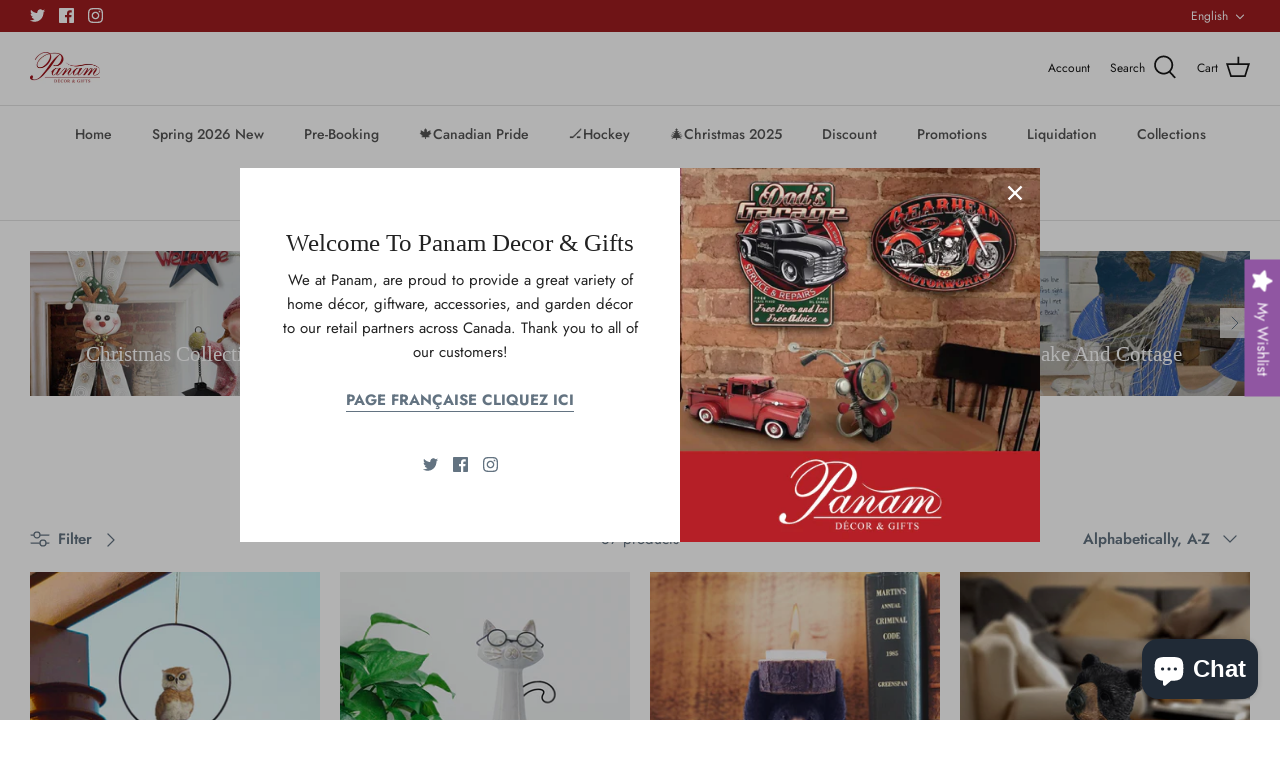

--- FILE ---
content_type: text/javascript; charset=utf-8
request_url: https://www.panamdecorgifts.com/products/qjf85848.js
body_size: -319
content:
{"id":8731123646715,"title":"\u003cp hidden\u003e130119\u003c\/p\u003ePerched Eagle Statue 12PC\/CASE\u003cbr\u003e\u003cstrong\u003eSKU: QJF85848\u003c\/strong\u003e","handle":"qjf85848","description":"\u003cp\u003eStatue d'aigle perché 12PC\/CASE\u003c\/p\u003e","published_at":"2024-07-11T14:26:16-04:00","created_at":"2024-07-11T14:26:16-04:00","vendor":"SKU: QJF85848","type":"","tags":["Min3"],"price":1900,"price_min":1900,"price_max":1900,"available":true,"price_varies":false,"compare_at_price":null,"compare_at_price_min":0,"compare_at_price_max":0,"compare_at_price_varies":false,"variants":[{"id":46266791362811,"title":"Default Title","option1":"Default Title","option2":null,"option3":null,"sku":"QJF85848","requires_shipping":true,"taxable":true,"featured_image":null,"available":true,"name":"\u003cp hidden\u003e130119\u003c\/p\u003ePerched Eagle Statue 12PC\/CASE\u003cbr\u003e\u003cstrong\u003eSKU: QJF85848\u003c\/strong\u003e","public_title":null,"options":["Default Title"],"price":1900,"weight":0,"compare_at_price":null,"inventory_management":"shopify","barcode":"926626858484","requires_selling_plan":false,"selling_plan_allocations":[]}],"images":["\/\/cdn.shopify.com\/s\/files\/1\/0550\/0141\/5931\/files\/QJF85848.jpg?v=1721226289","\/\/cdn.shopify.com\/s\/files\/1\/0550\/0141\/5931\/files\/QJF85848_1.jpg?v=1721226291"],"featured_image":"\/\/cdn.shopify.com\/s\/files\/1\/0550\/0141\/5931\/files\/QJF85848.jpg?v=1721226289","options":[{"name":"Title","position":1,"values":["Default Title"]}],"url":"\/products\/qjf85848","media":[{"alt":null,"id":36108541100283,"position":1,"preview_image":{"aspect_ratio":1.0,"height":2000,"width":2000,"src":"https:\/\/cdn.shopify.com\/s\/files\/1\/0550\/0141\/5931\/files\/QJF85848.jpg?v=1721226289"},"aspect_ratio":1.0,"height":2000,"media_type":"image","src":"https:\/\/cdn.shopify.com\/s\/files\/1\/0550\/0141\/5931\/files\/QJF85848.jpg?v=1721226289","width":2000},{"alt":null,"id":36108541198587,"position":2,"preview_image":{"aspect_ratio":1.0,"height":2000,"width":2000,"src":"https:\/\/cdn.shopify.com\/s\/files\/1\/0550\/0141\/5931\/files\/QJF85848_1.jpg?v=1721226291"},"aspect_ratio":1.0,"height":2000,"media_type":"image","src":"https:\/\/cdn.shopify.com\/s\/files\/1\/0550\/0141\/5931\/files\/QJF85848_1.jpg?v=1721226291","width":2000}],"requires_selling_plan":false,"selling_plan_groups":[]}

--- FILE ---
content_type: text/javascript; charset=utf-8
request_url: https://www.panamdecorgifts.com/products/qjf85897.js
body_size: 69
content:
{"id":8988181627131,"title":"\u003cp hidden\u003e130101\u003c\/p\u003eResting Bear Cub - Black Bear Figurine 12PC\/CASE \u003cbr\u003e\u003cstrong\u003eSKU:QJF85897\u003c\/strong\u003e","handle":"qjf85897","description":"\u003cp\u003eOurson au repos - Figurine d'ours noir 12PC\/CASE\u003c\/p\u003e","published_at":"2025-03-28T11:28:50-04:00","created_at":"2025-03-28T11:28:51-04:00","vendor":"SKU: QJF85897","type":"","tags":["Min4"],"price":1250,"price_min":1250,"price_max":1250,"available":true,"price_varies":false,"compare_at_price":null,"compare_at_price_min":0,"compare_at_price_max":0,"compare_at_price_varies":false,"variants":[{"id":47043404038395,"title":"Default Title","option1":"Default Title","option2":null,"option3":null,"sku":"QJF85897","requires_shipping":true,"taxable":true,"featured_image":null,"available":true,"name":"\u003cp hidden\u003e130101\u003c\/p\u003eResting Bear Cub - Black Bear Figurine 12PC\/CASE \u003cbr\u003e\u003cstrong\u003eSKU:QJF85897\u003c\/strong\u003e","public_title":null,"options":["Default Title"],"price":1250,"weight":0,"compare_at_price":null,"inventory_management":"shopify","barcode":"926626858972","requires_selling_plan":false,"selling_plan_allocations":[]}],"images":["\/\/cdn.shopify.com\/s\/files\/1\/0550\/0141\/5931\/files\/QJF85897.jpg?v=1747242587","\/\/cdn.shopify.com\/s\/files\/1\/0550\/0141\/5931\/files\/QJF85897_1_c571acd0-17ec-4b69-b073-091bcbbdc4f8.jpg?v=1747242694"],"featured_image":"\/\/cdn.shopify.com\/s\/files\/1\/0550\/0141\/5931\/files\/QJF85897.jpg?v=1747242587","options":[{"name":"Title","position":1,"values":["Default Title"]}],"url":"\/products\/qjf85897","media":[{"alt":null,"id":38809767837947,"position":1,"preview_image":{"aspect_ratio":1.0,"height":2000,"width":2000,"src":"https:\/\/cdn.shopify.com\/s\/files\/1\/0550\/0141\/5931\/files\/QJF85897.jpg?v=1747242587"},"aspect_ratio":1.0,"height":2000,"media_type":"image","src":"https:\/\/cdn.shopify.com\/s\/files\/1\/0550\/0141\/5931\/files\/QJF85897.jpg?v=1747242587","width":2000},{"alt":null,"id":38809777012987,"position":2,"preview_image":{"aspect_ratio":1.0,"height":2000,"width":2000,"src":"https:\/\/cdn.shopify.com\/s\/files\/1\/0550\/0141\/5931\/files\/QJF85897_1_c571acd0-17ec-4b69-b073-091bcbbdc4f8.jpg?v=1747242694"},"aspect_ratio":1.0,"height":2000,"media_type":"image","src":"https:\/\/cdn.shopify.com\/s\/files\/1\/0550\/0141\/5931\/files\/QJF85897_1_c571acd0-17ec-4b69-b073-091bcbbdc4f8.jpg?v=1747242694","width":2000}],"requires_selling_plan":false,"selling_plan_groups":[]}

--- FILE ---
content_type: text/javascript; charset=utf-8
request_url: https://www.panamdecorgifts.com/products/qtm91275.js
body_size: -283
content:
{"id":8206997979387,"title":"\u003cp hidden\u003e058069\u003c\/p\u003eCeramic cat statue wearing glasses 24 pc\/cs\u003cbr\u003e\u003cstrong\u003e  SKU: QTM91275\u003c\/strong\u003e","handle":"qtm91275","description":"\u003cp\u003eStatue de chat en céramique portant des lunettes 24 pc\/cs\u003c\/p\u003e","published_at":"2023-10-23T11:25:42-04:00","created_at":"2023-10-23T11:25:42-04:00","vendor":"SKU: QTM91275","type":"","tags":["Min6"],"price":1250,"price_min":1250,"price_max":1250,"available":true,"price_varies":false,"compare_at_price":null,"compare_at_price_min":0,"compare_at_price_max":0,"compare_at_price_varies":false,"variants":[{"id":44921614696699,"title":"Default Title","option1":"Default Title","option2":null,"option3":null,"sku":"QTM91275","requires_shipping":true,"taxable":true,"featured_image":null,"available":true,"name":"\u003cp hidden\u003e058069\u003c\/p\u003eCeramic cat statue wearing glasses 24 pc\/cs\u003cbr\u003e\u003cstrong\u003e  SKU: QTM91275\u003c\/strong\u003e","public_title":null,"options":["Default Title"],"price":1250,"weight":0,"compare_at_price":null,"inventory_management":"shopify","barcode":"9.27014E+11","requires_selling_plan":false,"selling_plan_allocations":[]}],"images":["\/\/cdn.shopify.com\/s\/files\/1\/0550\/0141\/5931\/files\/QTM91275.jpg?v=1698258385"],"featured_image":"\/\/cdn.shopify.com\/s\/files\/1\/0550\/0141\/5931\/files\/QTM91275.jpg?v=1698258385","options":[{"name":"Title","position":1,"values":["Default Title"]}],"url":"\/products\/qtm91275","media":[{"alt":null,"id":33941257421051,"position":1,"preview_image":{"aspect_ratio":1.0,"height":1000,"width":1000,"src":"https:\/\/cdn.shopify.com\/s\/files\/1\/0550\/0141\/5931\/files\/QTM91275.jpg?v=1698258385"},"aspect_ratio":1.0,"height":1000,"media_type":"image","src":"https:\/\/cdn.shopify.com\/s\/files\/1\/0550\/0141\/5931\/files\/QTM91275.jpg?v=1698258385","width":1000}],"requires_selling_plan":false,"selling_plan_groups":[]}

--- FILE ---
content_type: text/javascript; charset=utf-8
request_url: https://www.panamdecorgifts.com/products/qyq93001.js
body_size: -336
content:
{"id":8202535764219,"title":"\u003cp hidden\u003e140114\u003c\/p\u003eCrossing Guard Owl Figurine 48\/cs \u003cbr\u003e\u003cstrong\u003e  SKU: QYQ93001\u003c\/strong\u003e","handle":"qyq93001","description":"\u003cp\u003eFigurine Hibou brigadier 48\/caisse\u003c\/p\u003e","published_at":"2024-02-08T10:15:59-05:00","created_at":"2023-10-19T14:03:01-04:00","vendor":"SKU: QYQ93001","type":"","tags":["Min12"],"price":150,"price_min":150,"price_max":150,"available":true,"price_varies":false,"compare_at_price":450,"compare_at_price_min":450,"compare_at_price_max":450,"compare_at_price_varies":false,"variants":[{"id":44907948507387,"title":"Default Title","option1":"Default Title","option2":null,"option3":null,"sku":"QYQ93001","requires_shipping":true,"taxable":true,"featured_image":null,"available":true,"name":"\u003cp hidden\u003e140114\u003c\/p\u003eCrossing Guard Owl Figurine 48\/cs \u003cbr\u003e\u003cstrong\u003e  SKU: QYQ93001\u003c\/strong\u003e","public_title":null,"options":["Default Title"],"price":150,"weight":0,"compare_at_price":450,"inventory_management":"shopify","barcode":"9.26942E+11","requires_selling_plan":false,"selling_plan_allocations":[]}],"images":["\/\/cdn.shopify.com\/s\/files\/1\/0550\/0141\/5931\/files\/QYQ93001_56deb5c9-4d18-4f47-9447-9b64302c1c72.jpg?v=1697811233"],"featured_image":"\/\/cdn.shopify.com\/s\/files\/1\/0550\/0141\/5931\/files\/QYQ93001_56deb5c9-4d18-4f47-9447-9b64302c1c72.jpg?v=1697811233","options":[{"name":"Title","position":1,"values":["Default Title"]}],"url":"\/products\/qyq93001","media":[{"alt":null,"id":33911538254075,"position":1,"preview_image":{"aspect_ratio":1.0,"height":900,"width":900,"src":"https:\/\/cdn.shopify.com\/s\/files\/1\/0550\/0141\/5931\/files\/QYQ93001_56deb5c9-4d18-4f47-9447-9b64302c1c72.jpg?v=1697811233"},"aspect_ratio":1.0,"height":900,"media_type":"image","src":"https:\/\/cdn.shopify.com\/s\/files\/1\/0550\/0141\/5931\/files\/QYQ93001_56deb5c9-4d18-4f47-9447-9b64302c1c72.jpg?v=1697811233","width":900}],"requires_selling_plan":false,"selling_plan_groups":[]}

--- FILE ---
content_type: text/javascript; charset=utf-8
request_url: https://www.panamdecorgifts.com/products/qjf85894.js
body_size: -313
content:
{"id":8988181528827,"title":"\u003cp hidden\u003e130101\u003c\/p\u003eBlack Bear with Beehive - Figurine 12PC\/CASE \u003cbr\u003e\u003cstrong\u003eSKU:QJF85894\u003c\/strong\u003e","handle":"qjf85894","description":"\u003cp\u003eOurs noir avec ruche - Figurine 12PC\/CASE\u003c\/p\u003e","published_at":"2025-03-28T11:28:48-04:00","created_at":"2025-03-28T11:28:48-04:00","vendor":"SKU: QJF85894","type":"","tags":["Min2"],"price":2000,"price_min":2000,"price_max":2000,"available":true,"price_varies":false,"compare_at_price":null,"compare_at_price_min":0,"compare_at_price_max":0,"compare_at_price_varies":false,"variants":[{"id":47043403940091,"title":"Default Title","option1":"Default Title","option2":null,"option3":null,"sku":"QJF85894","requires_shipping":true,"taxable":true,"featured_image":null,"available":true,"name":"\u003cp hidden\u003e130101\u003c\/p\u003eBlack Bear with Beehive - Figurine 12PC\/CASE \u003cbr\u003e\u003cstrong\u003eSKU:QJF85894\u003c\/strong\u003e","public_title":null,"options":["Default Title"],"price":2000,"weight":0,"compare_at_price":null,"inventory_management":"shopify","barcode":"926626858941","requires_selling_plan":false,"selling_plan_allocations":[]}],"images":["\/\/cdn.shopify.com\/s\/files\/1\/0550\/0141\/5931\/files\/QJF85894.jpg?v=1747242548","\/\/cdn.shopify.com\/s\/files\/1\/0550\/0141\/5931\/files\/QJF85894_1.jpg?v=1747242548"],"featured_image":"\/\/cdn.shopify.com\/s\/files\/1\/0550\/0141\/5931\/files\/QJF85894.jpg?v=1747242548","options":[{"name":"Title","position":1,"values":["Default Title"]}],"url":"\/products\/qjf85894","media":[{"alt":null,"id":38809765609723,"position":1,"preview_image":{"aspect_ratio":1.0,"height":2000,"width":2000,"src":"https:\/\/cdn.shopify.com\/s\/files\/1\/0550\/0141\/5931\/files\/QJF85894.jpg?v=1747242548"},"aspect_ratio":1.0,"height":2000,"media_type":"image","src":"https:\/\/cdn.shopify.com\/s\/files\/1\/0550\/0141\/5931\/files\/QJF85894.jpg?v=1747242548","width":2000},{"alt":null,"id":38809765642491,"position":2,"preview_image":{"aspect_ratio":1.0,"height":2000,"width":2000,"src":"https:\/\/cdn.shopify.com\/s\/files\/1\/0550\/0141\/5931\/files\/QJF85894_1.jpg?v=1747242548"},"aspect_ratio":1.0,"height":2000,"media_type":"image","src":"https:\/\/cdn.shopify.com\/s\/files\/1\/0550\/0141\/5931\/files\/QJF85894_1.jpg?v=1747242548","width":2000}],"requires_selling_plan":false,"selling_plan_groups":[]}

--- FILE ---
content_type: text/javascript; charset=utf-8
request_url: https://www.panamdecorgifts.com/products/qtm91340.js
body_size: 127
content:
{"id":8818747572475,"title":"\u003cp hidden\u003e140115\u003c\/p\u003eMedium Beige \u0026 White Bird 36PC\/CASE \u003cbr\u003e\u003cstrong\u003eSKU:QTM91340\u003c\/strong\u003e","handle":"qtm91340","description":"\u003cp\u003eOiseau moyen beige et blanc 36PC\/CASE\u003c\/p\u003e","published_at":"2024-09-20T15:29:50-04:00","created_at":"2024-09-20T15:29:50-04:00","vendor":"SKU: QTM91340","type":"","tags":["Min6"],"price":650,"price_min":650,"price_max":650,"available":true,"price_varies":false,"compare_at_price":null,"compare_at_price_min":0,"compare_at_price_max":0,"compare_at_price_varies":false,"variants":[{"id":46523405041915,"title":"Default Title","option1":"Default Title","option2":null,"option3":null,"sku":"QTM91340","requires_shipping":true,"taxable":true,"featured_image":null,"available":true,"name":"\u003cp hidden\u003e140115\u003c\/p\u003eMedium Beige \u0026 White Bird 36PC\/CASE \u003cbr\u003e\u003cstrong\u003eSKU:QTM91340\u003c\/strong\u003e","public_title":null,"options":["Default Title"],"price":650,"weight":0,"compare_at_price":null,"inventory_management":"shopify","barcode":"927013913403","requires_selling_plan":false,"selling_plan_allocations":[]}],"images":["\/\/cdn.shopify.com\/s\/files\/1\/0550\/0141\/5931\/files\/QTM91340.jpg?v=1731516149","\/\/cdn.shopify.com\/s\/files\/1\/0550\/0141\/5931\/files\/QTM91340_1.jpg?v=1731516152"],"featured_image":"\/\/cdn.shopify.com\/s\/files\/1\/0550\/0141\/5931\/files\/QTM91340.jpg?v=1731516149","options":[{"name":"Title","position":1,"values":["Default Title"]}],"url":"\/products\/qtm91340","media":[{"alt":null,"id":37341920559355,"position":1,"preview_image":{"aspect_ratio":1.0,"height":2000,"width":2000,"src":"https:\/\/cdn.shopify.com\/s\/files\/1\/0550\/0141\/5931\/files\/QTM91340.jpg?v=1731516149"},"aspect_ratio":1.0,"height":2000,"media_type":"image","src":"https:\/\/cdn.shopify.com\/s\/files\/1\/0550\/0141\/5931\/files\/QTM91340.jpg?v=1731516149","width":2000},{"alt":null,"id":37341920624891,"position":2,"preview_image":{"aspect_ratio":1.0,"height":2000,"width":2000,"src":"https:\/\/cdn.shopify.com\/s\/files\/1\/0550\/0141\/5931\/files\/QTM91340_1.jpg?v=1731516152"},"aspect_ratio":1.0,"height":2000,"media_type":"image","src":"https:\/\/cdn.shopify.com\/s\/files\/1\/0550\/0141\/5931\/files\/QTM91340_1.jpg?v=1731516152","width":2000}],"requires_selling_plan":false,"selling_plan_groups":[]}

--- FILE ---
content_type: text/javascript; charset=utf-8
request_url: https://www.panamdecorgifts.com/products/qmb98943.js
body_size: 277
content:
{"id":8059476672763,"title":"\u003cp hidden\u003e140102\u003c\/p\u003eResin Playful Grey \u0026 White Kitten 36 pc\/cs \u003cbr\u003e\u003cstrong\u003e  SKU: QMB98943\u003c\/strong\u003e","handle":"qmb98943","description":"\u003cp\u003eLudique Chaton gris et blanc en résine  36 pc\/cs\u003c\/p\u003e","published_at":"2023-02-17T10:25:58-05:00","created_at":"2023-02-17T10:25:58-05:00","vendor":"SKU: QMB98943","type":"","tags":["Min8"],"price":400,"price_min":400,"price_max":400,"available":true,"price_varies":false,"compare_at_price":null,"compare_at_price_min":0,"compare_at_price_max":0,"compare_at_price_varies":false,"variants":[{"id":44381947986171,"title":"Default Title","option1":"Default Title","option2":null,"option3":null,"sku":"QMB98943","requires_shipping":true,"taxable":true,"featured_image":null,"available":true,"name":"\u003cp hidden\u003e140102\u003c\/p\u003eResin Playful Grey \u0026 White Kitten 36 pc\/cs \u003cbr\u003e\u003cstrong\u003e  SKU: QMB98943\u003c\/strong\u003e","public_title":null,"options":["Default Title"],"price":400,"weight":0,"compare_at_price":null,"inventory_management":"shopify","barcode":"9.27E+11","requires_selling_plan":false,"selling_plan_allocations":[]}],"images":["\/\/cdn.shopify.com\/s\/files\/1\/0550\/0141\/5931\/files\/QMB98943.jpg?v=1683724775"],"featured_image":"\/\/cdn.shopify.com\/s\/files\/1\/0550\/0141\/5931\/files\/QMB98943.jpg?v=1683724775","options":[{"name":"Title","position":1,"values":["Default Title"]}],"url":"\/products\/qmb98943","media":[{"alt":null,"id":32722894323963,"position":1,"preview_image":{"aspect_ratio":1.0,"height":1000,"width":1000,"src":"https:\/\/cdn.shopify.com\/s\/files\/1\/0550\/0141\/5931\/files\/QMB98943.jpg?v=1683724775"},"aspect_ratio":1.0,"height":1000,"media_type":"image","src":"https:\/\/cdn.shopify.com\/s\/files\/1\/0550\/0141\/5931\/files\/QMB98943.jpg?v=1683724775","width":1000}],"requires_selling_plan":false,"selling_plan_groups":[]}

--- FILE ---
content_type: text/javascript; charset=utf-8
request_url: https://www.panamdecorgifts.com/products/qjf85879.js
body_size: 316
content:
{"id":8988181004539,"title":"\u003cp hidden\u003e140105\u003c\/p\u003eGrey \u0026 White Kitten - Cat Figurine 12PC\/CASE \u003cbr\u003e\u003cstrong\u003eSKU:QJF85879\u003c\/strong\u003e","handle":"qjf85879","description":"\u003cp\u003eChaton gris \u0026amp; blanc - Figurine d'un chat 12PC\/CASE \u003c\/p\u003e","published_at":"2025-03-28T11:28:36-04:00","created_at":"2025-03-28T11:28:36-04:00","vendor":"SKU: QJF85879","type":"","tags":["Min4"],"price":1250,"price_min":1250,"price_max":1250,"available":true,"price_varies":false,"compare_at_price":null,"compare_at_price_min":0,"compare_at_price_max":0,"compare_at_price_varies":false,"variants":[{"id":47043403088123,"title":"Default Title","option1":"Default Title","option2":null,"option3":null,"sku":"QJF85879","requires_shipping":true,"taxable":true,"featured_image":null,"available":true,"name":"\u003cp hidden\u003e140105\u003c\/p\u003eGrey \u0026 White Kitten - Cat Figurine 12PC\/CASE \u003cbr\u003e\u003cstrong\u003eSKU:QJF85879\u003c\/strong\u003e","public_title":null,"options":["Default Title"],"price":1250,"weight":0,"compare_at_price":null,"inventory_management":"shopify","barcode":"926626858798","requires_selling_plan":false,"selling_plan_allocations":[]}],"images":["\/\/cdn.shopify.com\/s\/files\/1\/0550\/0141\/5931\/files\/QJF85879.jpg?v=1747246447","\/\/cdn.shopify.com\/s\/files\/1\/0550\/0141\/5931\/files\/QJF85879_1.jpg?v=1747246447"],"featured_image":"\/\/cdn.shopify.com\/s\/files\/1\/0550\/0141\/5931\/files\/QJF85879.jpg?v=1747246447","options":[{"name":"Title","position":1,"values":["Default Title"]}],"url":"\/products\/qjf85879","media":[{"alt":null,"id":38809627295995,"position":1,"preview_image":{"aspect_ratio":1.0,"height":2000,"width":2000,"src":"https:\/\/cdn.shopify.com\/s\/files\/1\/0550\/0141\/5931\/files\/QJF85879.jpg?v=1747246447"},"aspect_ratio":1.0,"height":2000,"media_type":"image","src":"https:\/\/cdn.shopify.com\/s\/files\/1\/0550\/0141\/5931\/files\/QJF85879.jpg?v=1747246447","width":2000},{"alt":null,"id":38809627263227,"position":2,"preview_image":{"aspect_ratio":1.0,"height":2000,"width":2000,"src":"https:\/\/cdn.shopify.com\/s\/files\/1\/0550\/0141\/5931\/files\/QJF85879_1.jpg?v=1747246447"},"aspect_ratio":1.0,"height":2000,"media_type":"image","src":"https:\/\/cdn.shopify.com\/s\/files\/1\/0550\/0141\/5931\/files\/QJF85879_1.jpg?v=1747246447","width":2000}],"requires_selling_plan":false,"selling_plan_groups":[]}

--- FILE ---
content_type: text/javascript; charset=utf-8
request_url: https://www.panamdecorgifts.com/products/cye99802.js
body_size: 213
content:
{"id":8005038309627,"title":"\u003cp hidden\u003e1301151\u003c\/p\u003eLarge Shiny Gold Bird 72 pc\/cs \u003cbr\u003e\u003cstrong\u003e  SKU: CYE99802\u003c\/strong\u003e","handle":"cye99802","description":"\u003cp\u003eGrand oiseau doré brillant 72 pc\/cs\u003c\/p\u003e","published_at":"2022-12-06T11:35:18-05:00","created_at":"2022-12-06T11:35:18-05:00","vendor":"SKU: CYE99802","type":"","tags":["Min4"],"price":600,"price_min":600,"price_max":600,"available":true,"price_varies":false,"compare_at_price":2200,"compare_at_price_min":2200,"compare_at_price_max":2200,"compare_at_price_varies":false,"variants":[{"id":44188439871739,"title":"Default Title","option1":"Default Title","option2":null,"option3":null,"sku":"CYE99802","requires_shipping":true,"taxable":true,"featured_image":null,"available":true,"name":"\u003cp hidden\u003e1301151\u003c\/p\u003eLarge Shiny Gold Bird 72 pc\/cs \u003cbr\u003e\u003cstrong\u003e  SKU: CYE99802\u003c\/strong\u003e","public_title":null,"options":["Default Title"],"price":600,"weight":0,"compare_at_price":2200,"inventory_management":"shopify","barcode":"9.27009E+11","requires_selling_plan":false,"selling_plan_allocations":[]}],"images":["\/\/cdn.shopify.com\/s\/files\/1\/0550\/0141\/5931\/products\/CYE99802.jpg?v=1670346641"],"featured_image":"\/\/cdn.shopify.com\/s\/files\/1\/0550\/0141\/5931\/products\/CYE99802.jpg?v=1670346641","options":[{"name":"Title","position":1,"values":["Default Title"]}],"url":"\/products\/cye99802","media":[{"alt":null,"id":31468205277435,"position":1,"preview_image":{"aspect_ratio":1.0,"height":1000,"width":1000,"src":"https:\/\/cdn.shopify.com\/s\/files\/1\/0550\/0141\/5931\/products\/CYE99802.jpg?v=1670346641"},"aspect_ratio":1.0,"height":1000,"media_type":"image","src":"https:\/\/cdn.shopify.com\/s\/files\/1\/0550\/0141\/5931\/products\/CYE99802.jpg?v=1670346641","width":1000}],"requires_selling_plan":false,"selling_plan_groups":[]}

--- FILE ---
content_type: text/javascript; charset=utf-8
request_url: https://www.panamdecorgifts.com/products/qjf85853.js
body_size: 278
content:
{"id":8731123876091,"title":"\u003cp hidden\u003e130120\u003c\/p\u003eAlert Wolf Figurine 18PC\/CASE\u003cbr\u003e\u003cstrong\u003eSKU: QJF85853\u003c\/strong\u003e","handle":"qjf85853","description":"\u003cp\u003eFigurine de loup alerté 18PC\/CASE\u003c\/p\u003e","published_at":"2024-07-11T14:26:21-04:00","created_at":"2024-07-11T14:26:21-04:00","vendor":"SKU: QJF85853","type":"","tags":["Min4"],"price":750,"price_min":750,"price_max":750,"available":true,"price_varies":false,"compare_at_price":null,"compare_at_price_min":0,"compare_at_price_max":0,"compare_at_price_varies":false,"variants":[{"id":46266792083707,"title":"Default Title","option1":"Default Title","option2":null,"option3":null,"sku":"QJF85853","requires_shipping":true,"taxable":true,"featured_image":null,"available":true,"name":"\u003cp hidden\u003e130120\u003c\/p\u003eAlert Wolf Figurine 18PC\/CASE\u003cbr\u003e\u003cstrong\u003eSKU: QJF85853\u003c\/strong\u003e","public_title":null,"options":["Default Title"],"price":750,"weight":0,"compare_at_price":null,"inventory_management":"shopify","barcode":"926626858538","requires_selling_plan":false,"selling_plan_allocations":[]}],"images":["\/\/cdn.shopify.com\/s\/files\/1\/0550\/0141\/5931\/files\/QJF85853.jpg?v=1721227404","\/\/cdn.shopify.com\/s\/files\/1\/0550\/0141\/5931\/files\/QJF85853_1.jpg?v=1721227407"],"featured_image":"\/\/cdn.shopify.com\/s\/files\/1\/0550\/0141\/5931\/files\/QJF85853.jpg?v=1721227404","options":[{"name":"Title","position":1,"values":["Default Title"]}],"url":"\/products\/qjf85853","media":[{"alt":null,"id":36108645859579,"position":1,"preview_image":{"aspect_ratio":1.0,"height":2000,"width":2000,"src":"https:\/\/cdn.shopify.com\/s\/files\/1\/0550\/0141\/5931\/files\/QJF85853.jpg?v=1721227404"},"aspect_ratio":1.0,"height":2000,"media_type":"image","src":"https:\/\/cdn.shopify.com\/s\/files\/1\/0550\/0141\/5931\/files\/QJF85853.jpg?v=1721227404","width":2000},{"alt":null,"id":36108646351099,"position":2,"preview_image":{"aspect_ratio":1.0,"height":2000,"width":2000,"src":"https:\/\/cdn.shopify.com\/s\/files\/1\/0550\/0141\/5931\/files\/QJF85853_1.jpg?v=1721227407"},"aspect_ratio":1.0,"height":2000,"media_type":"image","src":"https:\/\/cdn.shopify.com\/s\/files\/1\/0550\/0141\/5931\/files\/QJF85853_1.jpg?v=1721227407","width":2000}],"requires_selling_plan":false,"selling_plan_groups":[]}

--- FILE ---
content_type: text/javascript; charset=utf-8
request_url: https://www.panamdecorgifts.com/products/qmb98942.js
body_size: 266
content:
{"id":8059476639995,"title":"\u003cp hidden\u003e140102\u003c\/p\u003eResin Sitting Tabby Kitten 36 pc\/cs \u003cbr\u003e\u003cstrong\u003e  SKU: QMB98942\u003c\/strong\u003e","handle":"qmb98942","description":"\u003cp\u003eChaton assis en résine 36 pc\/cs\u003c\/p\u003e","published_at":"2023-02-17T10:25:57-05:00","created_at":"2023-02-17T10:25:57-05:00","vendor":"SKU: QMB98942","type":"","tags":["Min8"],"price":350,"price_min":350,"price_max":350,"available":true,"price_varies":false,"compare_at_price":400,"compare_at_price_min":400,"compare_at_price_max":400,"compare_at_price_varies":false,"variants":[{"id":44381947920635,"title":"Default Title","option1":"Default Title","option2":null,"option3":null,"sku":"QMB98942","requires_shipping":true,"taxable":true,"featured_image":null,"available":true,"name":"\u003cp hidden\u003e140102\u003c\/p\u003eResin Sitting Tabby Kitten 36 pc\/cs \u003cbr\u003e\u003cstrong\u003e  SKU: QMB98942\u003c\/strong\u003e","public_title":null,"options":["Default Title"],"price":350,"weight":0,"compare_at_price":400,"inventory_management":"shopify","barcode":"9.27E+11","requires_selling_plan":false,"selling_plan_allocations":[]}],"images":["\/\/cdn.shopify.com\/s\/files\/1\/0550\/0141\/5931\/files\/QMB98942_fd1f8c7d-47bf-4b51-b2c6-041d8fa59a33.jpg?v=1759777575","\/\/cdn.shopify.com\/s\/files\/1\/0550\/0141\/5931\/files\/QMB98942_1.jpg?v=1759777574"],"featured_image":"\/\/cdn.shopify.com\/s\/files\/1\/0550\/0141\/5931\/files\/QMB98942_fd1f8c7d-47bf-4b51-b2c6-041d8fa59a33.jpg?v=1759777575","options":[{"name":"Title","position":1,"values":["Default Title"]}],"url":"\/products\/qmb98942","media":[{"alt":null,"id":39874010382587,"position":1,"preview_image":{"aspect_ratio":1.0,"height":2000,"width":2000,"src":"https:\/\/cdn.shopify.com\/s\/files\/1\/0550\/0141\/5931\/files\/QMB98942_fd1f8c7d-47bf-4b51-b2c6-041d8fa59a33.jpg?v=1759777575"},"aspect_ratio":1.0,"height":2000,"media_type":"image","src":"https:\/\/cdn.shopify.com\/s\/files\/1\/0550\/0141\/5931\/files\/QMB98942_fd1f8c7d-47bf-4b51-b2c6-041d8fa59a33.jpg?v=1759777575","width":2000},{"alt":null,"id":39874010415355,"position":2,"preview_image":{"aspect_ratio":1.0,"height":2000,"width":2000,"src":"https:\/\/cdn.shopify.com\/s\/files\/1\/0550\/0141\/5931\/files\/QMB98942_1.jpg?v=1759777574"},"aspect_ratio":1.0,"height":2000,"media_type":"image","src":"https:\/\/cdn.shopify.com\/s\/files\/1\/0550\/0141\/5931\/files\/QMB98942_1.jpg?v=1759777574","width":2000}],"requires_selling_plan":false,"selling_plan_groups":[]}

--- FILE ---
content_type: text/javascript; charset=utf-8
request_url: https://www.panamdecorgifts.com/products/qjf85896.js
body_size: -249
content:
{"id":8988181594363,"title":"\u003cp hidden\u003e130101\u003c\/p\u003eMother and Cubs - Black Bears Figurine 4PC\/CASE \u003cbr\u003e\u003cstrong\u003eSKU:QJF85896\u003c\/strong\u003e","handle":"qjf85896","description":"\u003cp\u003eMère et oursons - Figurine d'ours noir 4PC\/CASE\u003c\/p\u003e","published_at":"2025-03-28T11:28:50-04:00","created_at":"2025-03-28T11:28:50-04:00","vendor":"SKU: QJF85896","type":"","tags":["Min2"],"price":3400,"price_min":3400,"price_max":3400,"available":true,"price_varies":false,"compare_at_price":null,"compare_at_price_min":0,"compare_at_price_max":0,"compare_at_price_varies":false,"variants":[{"id":47043404005627,"title":"Default Title","option1":"Default Title","option2":null,"option3":null,"sku":"QJF85896","requires_shipping":true,"taxable":true,"featured_image":null,"available":true,"name":"\u003cp hidden\u003e130101\u003c\/p\u003eMother and Cubs - Black Bears Figurine 4PC\/CASE \u003cbr\u003e\u003cstrong\u003eSKU:QJF85896\u003c\/strong\u003e","public_title":null,"options":["Default Title"],"price":3400,"weight":0,"compare_at_price":null,"inventory_management":"shopify","barcode":"926626858965","requires_selling_plan":false,"selling_plan_allocations":[]}],"images":["\/\/cdn.shopify.com\/s\/files\/1\/0550\/0141\/5931\/files\/QJF85896.jpg?v=1747242576","\/\/cdn.shopify.com\/s\/files\/1\/0550\/0141\/5931\/files\/QJF85896_1.jpg?v=1747242576"],"featured_image":"\/\/cdn.shopify.com\/s\/files\/1\/0550\/0141\/5931\/files\/QJF85896.jpg?v=1747242576","options":[{"name":"Title","position":1,"values":["Default Title"]}],"url":"\/products\/qjf85896","media":[{"alt":null,"id":38809767248123,"position":1,"preview_image":{"aspect_ratio":1.0,"height":2000,"width":2000,"src":"https:\/\/cdn.shopify.com\/s\/files\/1\/0550\/0141\/5931\/files\/QJF85896.jpg?v=1747242576"},"aspect_ratio":1.0,"height":2000,"media_type":"image","src":"https:\/\/cdn.shopify.com\/s\/files\/1\/0550\/0141\/5931\/files\/QJF85896.jpg?v=1747242576","width":2000},{"alt":null,"id":38809767280891,"position":2,"preview_image":{"aspect_ratio":1.0,"height":2000,"width":2000,"src":"https:\/\/cdn.shopify.com\/s\/files\/1\/0550\/0141\/5931\/files\/QJF85896_1.jpg?v=1747242576"},"aspect_ratio":1.0,"height":2000,"media_type":"image","src":"https:\/\/cdn.shopify.com\/s\/files\/1\/0550\/0141\/5931\/files\/QJF85896_1.jpg?v=1747242576","width":2000}],"requires_selling_plan":false,"selling_plan_groups":[]}

--- FILE ---
content_type: text/javascript; charset=utf-8
request_url: https://www.panamdecorgifts.com/products/qjf85898.js
body_size: -323
content:
{"id":8988181692667,"title":"\u003cp hidden\u003e130101\u003c\/p\u003eSleeping Bear Cub - Black Bear Figurine 18PC\/CASE \u003cbr\u003e\u003cstrong\u003eSKU:QJF85898\u003c\/strong\u003e","handle":"qjf85898","description":"\u003cp\u003eOurson endormi - Figurine d'ours noir 18PC\/CASE\u003c\/p\u003e","published_at":"2025-03-28T11:28:51-04:00","created_at":"2025-03-28T11:28:51-04:00","vendor":"SKU: QJF85898","type":"","tags":["Min4"],"price":1250,"price_min":1250,"price_max":1250,"available":true,"price_varies":false,"compare_at_price":null,"compare_at_price_min":0,"compare_at_price_max":0,"compare_at_price_varies":false,"variants":[{"id":47043404103931,"title":"Default Title","option1":"Default Title","option2":null,"option3":null,"sku":"QJF85898","requires_shipping":true,"taxable":true,"featured_image":null,"available":true,"name":"\u003cp hidden\u003e130101\u003c\/p\u003eSleeping Bear Cub - Black Bear Figurine 18PC\/CASE \u003cbr\u003e\u003cstrong\u003eSKU:QJF85898\u003c\/strong\u003e","public_title":null,"options":["Default Title"],"price":1250,"weight":0,"compare_at_price":null,"inventory_management":"shopify","barcode":"926626858989","requires_selling_plan":false,"selling_plan_allocations":[]}],"images":["\/\/cdn.shopify.com\/s\/files\/1\/0550\/0141\/5931\/files\/QJF85898.jpg?v=1747242708","\/\/cdn.shopify.com\/s\/files\/1\/0550\/0141\/5931\/files\/QJF85898_1.jpg?v=1747242708"],"featured_image":"\/\/cdn.shopify.com\/s\/files\/1\/0550\/0141\/5931\/files\/QJF85898.jpg?v=1747242708","options":[{"name":"Title","position":1,"values":["Default Title"]}],"url":"\/products\/qjf85898","media":[{"alt":null,"id":38809777766651,"position":1,"preview_image":{"aspect_ratio":1.0,"height":2000,"width":2000,"src":"https:\/\/cdn.shopify.com\/s\/files\/1\/0550\/0141\/5931\/files\/QJF85898.jpg?v=1747242708"},"aspect_ratio":1.0,"height":2000,"media_type":"image","src":"https:\/\/cdn.shopify.com\/s\/files\/1\/0550\/0141\/5931\/files\/QJF85898.jpg?v=1747242708","width":2000},{"alt":null,"id":38809777733883,"position":2,"preview_image":{"aspect_ratio":1.0,"height":2000,"width":2000,"src":"https:\/\/cdn.shopify.com\/s\/files\/1\/0550\/0141\/5931\/files\/QJF85898_1.jpg?v=1747242708"},"aspect_ratio":1.0,"height":2000,"media_type":"image","src":"https:\/\/cdn.shopify.com\/s\/files\/1\/0550\/0141\/5931\/files\/QJF85898_1.jpg?v=1747242708","width":2000}],"requires_selling_plan":false,"selling_plan_groups":[]}

--- FILE ---
content_type: text/javascript; charset=utf-8
request_url: https://www.panamdecorgifts.com/products/qjf85860.js
body_size: -295
content:
{"id":8731124138235,"title":"\u003cp hidden\u003e130101\u003c\/p\u003eFather Bear and Cub with Fish Figurine 6PC\/CASE\u003cbr\u003e\u003cstrong\u003eSKU: QJF85860\u003c\/strong\u003e","handle":"qjf85860","description":"\u003cp\u003eFigurine Père ours et ourson avec poisson 6PC\/CASE\u003c\/p\u003e","published_at":"2024-07-11T14:26:29-04:00","created_at":"2024-07-11T14:26:29-04:00","vendor":"SKU: QJF85860","type":"","tags":["Min3"],"price":2250,"price_min":2250,"price_max":2250,"available":true,"price_varies":false,"compare_at_price":null,"compare_at_price_min":0,"compare_at_price_max":0,"compare_at_price_varies":false,"variants":[{"id":46266792313083,"title":"Default Title","option1":"Default Title","option2":null,"option3":null,"sku":"QJF85860","requires_shipping":true,"taxable":true,"featured_image":null,"available":true,"name":"\u003cp hidden\u003e130101\u003c\/p\u003eFather Bear and Cub with Fish Figurine 6PC\/CASE\u003cbr\u003e\u003cstrong\u003eSKU: QJF85860\u003c\/strong\u003e","public_title":null,"options":["Default Title"],"price":2250,"weight":0,"compare_at_price":null,"inventory_management":"shopify","barcode":"926626858606","requires_selling_plan":false,"selling_plan_allocations":[]}],"images":["\/\/cdn.shopify.com\/s\/files\/1\/0550\/0141\/5931\/files\/QJF85860.jpg?v=1721228207","\/\/cdn.shopify.com\/s\/files\/1\/0550\/0141\/5931\/files\/QJF85860_1.jpg?v=1721228209"],"featured_image":"\/\/cdn.shopify.com\/s\/files\/1\/0550\/0141\/5931\/files\/QJF85860.jpg?v=1721228207","options":[{"name":"Title","position":1,"values":["Default Title"]}],"url":"\/products\/qjf85860","media":[{"alt":null,"id":36108722798843,"position":1,"preview_image":{"aspect_ratio":1.0,"height":2000,"width":2000,"src":"https:\/\/cdn.shopify.com\/s\/files\/1\/0550\/0141\/5931\/files\/QJF85860.jpg?v=1721228207"},"aspect_ratio":1.0,"height":2000,"media_type":"image","src":"https:\/\/cdn.shopify.com\/s\/files\/1\/0550\/0141\/5931\/files\/QJF85860.jpg?v=1721228207","width":2000},{"alt":null,"id":36108722995451,"position":2,"preview_image":{"aspect_ratio":1.0,"height":2000,"width":2000,"src":"https:\/\/cdn.shopify.com\/s\/files\/1\/0550\/0141\/5931\/files\/QJF85860_1.jpg?v=1721228209"},"aspect_ratio":1.0,"height":2000,"media_type":"image","src":"https:\/\/cdn.shopify.com\/s\/files\/1\/0550\/0141\/5931\/files\/QJF85860_1.jpg?v=1721228209","width":2000}],"requires_selling_plan":false,"selling_plan_groups":[]}

--- FILE ---
content_type: text/javascript; charset=utf-8
request_url: https://www.panamdecorgifts.com/products/qyq93001.js
body_size: 151
content:
{"id":8202535764219,"title":"\u003cp hidden\u003e140114\u003c\/p\u003eCrossing Guard Owl Figurine 48\/cs \u003cbr\u003e\u003cstrong\u003e  SKU: QYQ93001\u003c\/strong\u003e","handle":"qyq93001","description":"\u003cp\u003eFigurine Hibou brigadier 48\/caisse\u003c\/p\u003e","published_at":"2024-02-08T10:15:59-05:00","created_at":"2023-10-19T14:03:01-04:00","vendor":"SKU: QYQ93001","type":"","tags":["Min12"],"price":150,"price_min":150,"price_max":150,"available":true,"price_varies":false,"compare_at_price":450,"compare_at_price_min":450,"compare_at_price_max":450,"compare_at_price_varies":false,"variants":[{"id":44907948507387,"title":"Default Title","option1":"Default Title","option2":null,"option3":null,"sku":"QYQ93001","requires_shipping":true,"taxable":true,"featured_image":null,"available":true,"name":"\u003cp hidden\u003e140114\u003c\/p\u003eCrossing Guard Owl Figurine 48\/cs \u003cbr\u003e\u003cstrong\u003e  SKU: QYQ93001\u003c\/strong\u003e","public_title":null,"options":["Default Title"],"price":150,"weight":0,"compare_at_price":450,"inventory_management":"shopify","barcode":"9.26942E+11","requires_selling_plan":false,"selling_plan_allocations":[]}],"images":["\/\/cdn.shopify.com\/s\/files\/1\/0550\/0141\/5931\/files\/QYQ93001_56deb5c9-4d18-4f47-9447-9b64302c1c72.jpg?v=1697811233"],"featured_image":"\/\/cdn.shopify.com\/s\/files\/1\/0550\/0141\/5931\/files\/QYQ93001_56deb5c9-4d18-4f47-9447-9b64302c1c72.jpg?v=1697811233","options":[{"name":"Title","position":1,"values":["Default Title"]}],"url":"\/products\/qyq93001","media":[{"alt":null,"id":33911538254075,"position":1,"preview_image":{"aspect_ratio":1.0,"height":900,"width":900,"src":"https:\/\/cdn.shopify.com\/s\/files\/1\/0550\/0141\/5931\/files\/QYQ93001_56deb5c9-4d18-4f47-9447-9b64302c1c72.jpg?v=1697811233"},"aspect_ratio":1.0,"height":900,"media_type":"image","src":"https:\/\/cdn.shopify.com\/s\/files\/1\/0550\/0141\/5931\/files\/QYQ93001_56deb5c9-4d18-4f47-9447-9b64302c1c72.jpg?v=1697811233","width":900}],"requires_selling_plan":false,"selling_plan_groups":[]}

--- FILE ---
content_type: text/javascript; charset=utf-8
request_url: https://www.panamdecorgifts.com/products/qjf85871.js
body_size: 200
content:
{"id":8731124728059,"title":"\u003cp hidden\u003e130101\u003c\/p\u003eTeacup Bear Cub Figurine 24PC\/CASE\u003cbr\u003e\u003cstrong\u003eSKU: QJF85871\u003c\/strong\u003e","handle":"qjf85871","description":"\u003cp\u003eFigurine ourson en tasse 24PC\/CASE\u003c\/p\u003e","published_at":"2024-07-11T14:26:42-04:00","created_at":"2024-07-11T14:26:42-04:00","vendor":"SKU: QJF85871","type":"","tags":["Min3"],"price":1000,"price_min":1000,"price_max":1000,"available":true,"price_varies":false,"compare_at_price":null,"compare_at_price_min":0,"compare_at_price_max":0,"compare_at_price_varies":false,"variants":[{"id":46266793951483,"title":"Default Title","option1":"Default Title","option2":null,"option3":null,"sku":"QJF85871","requires_shipping":true,"taxable":true,"featured_image":null,"available":true,"name":"\u003cp hidden\u003e130101\u003c\/p\u003eTeacup Bear Cub Figurine 24PC\/CASE\u003cbr\u003e\u003cstrong\u003eSKU: QJF85871\u003c\/strong\u003e","public_title":null,"options":["Default Title"],"price":1000,"weight":0,"compare_at_price":null,"inventory_management":"shopify","barcode":"926626858712","requires_selling_plan":false,"selling_plan_allocations":[]}],"images":["\/\/cdn.shopify.com\/s\/files\/1\/0550\/0141\/5931\/files\/QJF85871.jpg?v=1721230062","\/\/cdn.shopify.com\/s\/files\/1\/0550\/0141\/5931\/files\/QJF85871_1.jpg?v=1721230065"],"featured_image":"\/\/cdn.shopify.com\/s\/files\/1\/0550\/0141\/5931\/files\/QJF85871.jpg?v=1721230062","options":[{"name":"Title","position":1,"values":["Default Title"]}],"url":"\/products\/qjf85871","media":[{"alt":null,"id":36108930154747,"position":1,"preview_image":{"aspect_ratio":1.0,"height":2000,"width":2000,"src":"https:\/\/cdn.shopify.com\/s\/files\/1\/0550\/0141\/5931\/files\/QJF85871.jpg?v=1721230062"},"aspect_ratio":1.0,"height":2000,"media_type":"image","src":"https:\/\/cdn.shopify.com\/s\/files\/1\/0550\/0141\/5931\/files\/QJF85871.jpg?v=1721230062","width":2000},{"alt":null,"id":36108930318587,"position":2,"preview_image":{"aspect_ratio":1.0,"height":2000,"width":2000,"src":"https:\/\/cdn.shopify.com\/s\/files\/1\/0550\/0141\/5931\/files\/QJF85871_1.jpg?v=1721230065"},"aspect_ratio":1.0,"height":2000,"media_type":"image","src":"https:\/\/cdn.shopify.com\/s\/files\/1\/0550\/0141\/5931\/files\/QJF85871_1.jpg?v=1721230065","width":2000}],"requires_selling_plan":false,"selling_plan_groups":[]}

--- FILE ---
content_type: text/javascript; charset=utf-8
request_url: https://www.panamdecorgifts.com/products/qjf85853.js
body_size: -318
content:
{"id":8731123876091,"title":"\u003cp hidden\u003e130120\u003c\/p\u003eAlert Wolf Figurine 18PC\/CASE\u003cbr\u003e\u003cstrong\u003eSKU: QJF85853\u003c\/strong\u003e","handle":"qjf85853","description":"\u003cp\u003eFigurine de loup alerté 18PC\/CASE\u003c\/p\u003e","published_at":"2024-07-11T14:26:21-04:00","created_at":"2024-07-11T14:26:21-04:00","vendor":"SKU: QJF85853","type":"","tags":["Min4"],"price":750,"price_min":750,"price_max":750,"available":true,"price_varies":false,"compare_at_price":null,"compare_at_price_min":0,"compare_at_price_max":0,"compare_at_price_varies":false,"variants":[{"id":46266792083707,"title":"Default Title","option1":"Default Title","option2":null,"option3":null,"sku":"QJF85853","requires_shipping":true,"taxable":true,"featured_image":null,"available":true,"name":"\u003cp hidden\u003e130120\u003c\/p\u003eAlert Wolf Figurine 18PC\/CASE\u003cbr\u003e\u003cstrong\u003eSKU: QJF85853\u003c\/strong\u003e","public_title":null,"options":["Default Title"],"price":750,"weight":0,"compare_at_price":null,"inventory_management":"shopify","barcode":"926626858538","requires_selling_plan":false,"selling_plan_allocations":[]}],"images":["\/\/cdn.shopify.com\/s\/files\/1\/0550\/0141\/5931\/files\/QJF85853.jpg?v=1721227404","\/\/cdn.shopify.com\/s\/files\/1\/0550\/0141\/5931\/files\/QJF85853_1.jpg?v=1721227407"],"featured_image":"\/\/cdn.shopify.com\/s\/files\/1\/0550\/0141\/5931\/files\/QJF85853.jpg?v=1721227404","options":[{"name":"Title","position":1,"values":["Default Title"]}],"url":"\/products\/qjf85853","media":[{"alt":null,"id":36108645859579,"position":1,"preview_image":{"aspect_ratio":1.0,"height":2000,"width":2000,"src":"https:\/\/cdn.shopify.com\/s\/files\/1\/0550\/0141\/5931\/files\/QJF85853.jpg?v=1721227404"},"aspect_ratio":1.0,"height":2000,"media_type":"image","src":"https:\/\/cdn.shopify.com\/s\/files\/1\/0550\/0141\/5931\/files\/QJF85853.jpg?v=1721227404","width":2000},{"alt":null,"id":36108646351099,"position":2,"preview_image":{"aspect_ratio":1.0,"height":2000,"width":2000,"src":"https:\/\/cdn.shopify.com\/s\/files\/1\/0550\/0141\/5931\/files\/QJF85853_1.jpg?v=1721227407"},"aspect_ratio":1.0,"height":2000,"media_type":"image","src":"https:\/\/cdn.shopify.com\/s\/files\/1\/0550\/0141\/5931\/files\/QJF85853_1.jpg?v=1721227407","width":2000}],"requires_selling_plan":false,"selling_plan_groups":[]}

--- FILE ---
content_type: text/javascript; charset=utf-8
request_url: https://www.panamdecorgifts.com/products/qjf85857.js
body_size: 283
content:
{"id":8731124007163,"title":"\u003cp hidden\u003e130101\u003c\/p\u003eTumbling Bear Cub Figurine 8PC\/CASE\u003cbr\u003e\u003cstrong\u003eSKU: QJF85857\u003c\/strong\u003e","handle":"qjf85857","description":"\u003cp\u003eFigurine ourson culbuto 8PC\/CASE\u003c\/p\u003e","published_at":"2024-07-11T14:26:26-04:00","created_at":"2024-07-11T14:26:26-04:00","vendor":"SKU: QJF85857","type":"","tags":["Min2"],"price":1750,"price_min":1750,"price_max":1750,"available":true,"price_varies":false,"compare_at_price":null,"compare_at_price_min":0,"compare_at_price_max":0,"compare_at_price_varies":false,"variants":[{"id":46266792214779,"title":"Default Title","option1":"Default Title","option2":null,"option3":null,"sku":"QJF85857","requires_shipping":true,"taxable":true,"featured_image":null,"available":true,"name":"\u003cp hidden\u003e130101\u003c\/p\u003eTumbling Bear Cub Figurine 8PC\/CASE\u003cbr\u003e\u003cstrong\u003eSKU: QJF85857\u003c\/strong\u003e","public_title":null,"options":["Default Title"],"price":1750,"weight":0,"compare_at_price":null,"inventory_management":"shopify","barcode":"926626858576","requires_selling_plan":false,"selling_plan_allocations":[]}],"images":["\/\/cdn.shopify.com\/s\/files\/1\/0550\/0141\/5931\/files\/QJF85857.jpg?v=1722873494","\/\/cdn.shopify.com\/s\/files\/1\/0550\/0141\/5931\/files\/QJF85857_1.jpg?v=1722873493"],"featured_image":"\/\/cdn.shopify.com\/s\/files\/1\/0550\/0141\/5931\/files\/QJF85857.jpg?v=1722873494","options":[{"name":"Title","position":1,"values":["Default Title"]}],"url":"\/products\/qjf85857","media":[{"alt":null,"id":36315793850619,"position":1,"preview_image":{"aspect_ratio":1.0,"height":2000,"width":2000,"src":"https:\/\/cdn.shopify.com\/s\/files\/1\/0550\/0141\/5931\/files\/QJF85857.jpg?v=1722873494"},"aspect_ratio":1.0,"height":2000,"media_type":"image","src":"https:\/\/cdn.shopify.com\/s\/files\/1\/0550\/0141\/5931\/files\/QJF85857.jpg?v=1722873494","width":2000},{"alt":null,"id":36315793883387,"position":2,"preview_image":{"aspect_ratio":1.0,"height":2000,"width":2000,"src":"https:\/\/cdn.shopify.com\/s\/files\/1\/0550\/0141\/5931\/files\/QJF85857_1.jpg?v=1722873493"},"aspect_ratio":1.0,"height":2000,"media_type":"image","src":"https:\/\/cdn.shopify.com\/s\/files\/1\/0550\/0141\/5931\/files\/QJF85857_1.jpg?v=1722873493","width":2000}],"requires_selling_plan":false,"selling_plan_groups":[]}

--- FILE ---
content_type: text/javascript; charset=utf-8
request_url: https://www.panamdecorgifts.com/products/qjf85889.js
body_size: 284
content:
{"id":8988181364987,"title":"\u003cp hidden\u003e130101\u003c\/p\u003eWandering Black Bear Figurine 24PC\/CASE \u003cbr\u003e\u003cstrong\u003eSKU:QJF85889\u003c\/strong\u003e","handle":"qjf85889","description":"\u003cp\u003eFigurine ours noir errant 24PC\/CASE\u003c\/p\u003e","published_at":"2025-03-28T11:28:44-04:00","created_at":"2025-03-28T11:28:44-04:00","vendor":"SKU: QJF85889","type":"","tags":["Min4"],"price":1250,"price_min":1250,"price_max":1250,"available":true,"price_varies":false,"compare_at_price":null,"compare_at_price_min":0,"compare_at_price_max":0,"compare_at_price_varies":false,"variants":[{"id":47043403776251,"title":"Default Title","option1":"Default Title","option2":null,"option3":null,"sku":"QJF85889","requires_shipping":true,"taxable":true,"featured_image":null,"available":true,"name":"\u003cp hidden\u003e130101\u003c\/p\u003eWandering Black Bear Figurine 24PC\/CASE \u003cbr\u003e\u003cstrong\u003eSKU:QJF85889\u003c\/strong\u003e","public_title":null,"options":["Default Title"],"price":1250,"weight":0,"compare_at_price":null,"inventory_management":"shopify","barcode":"926626858897","requires_selling_plan":false,"selling_plan_allocations":[]}],"images":["\/\/cdn.shopify.com\/s\/files\/1\/0550\/0141\/5931\/files\/QJF85889.jpg?v=1747242108","\/\/cdn.shopify.com\/s\/files\/1\/0550\/0141\/5931\/files\/QJF85889_1.jpg?v=1747242108"],"featured_image":"\/\/cdn.shopify.com\/s\/files\/1\/0550\/0141\/5931\/files\/QJF85889.jpg?v=1747242108","options":[{"name":"Title","position":1,"values":["Default Title"]}],"url":"\/products\/qjf85889","media":[{"alt":null,"id":38809735069947,"position":1,"preview_image":{"aspect_ratio":1.0,"height":2000,"width":2000,"src":"https:\/\/cdn.shopify.com\/s\/files\/1\/0550\/0141\/5931\/files\/QJF85889.jpg?v=1747242108"},"aspect_ratio":1.0,"height":2000,"media_type":"image","src":"https:\/\/cdn.shopify.com\/s\/files\/1\/0550\/0141\/5931\/files\/QJF85889.jpg?v=1747242108","width":2000},{"alt":null,"id":38809735037179,"position":2,"preview_image":{"aspect_ratio":1.0,"height":2000,"width":2000,"src":"https:\/\/cdn.shopify.com\/s\/files\/1\/0550\/0141\/5931\/files\/QJF85889_1.jpg?v=1747242108"},"aspect_ratio":1.0,"height":2000,"media_type":"image","src":"https:\/\/cdn.shopify.com\/s\/files\/1\/0550\/0141\/5931\/files\/QJF85889_1.jpg?v=1747242108","width":2000}],"requires_selling_plan":false,"selling_plan_groups":[]}

--- FILE ---
content_type: text/javascript; charset=utf-8
request_url: https://www.panamdecorgifts.com/products/qtm91308.js
body_size: -290
content:
{"id":8731125907707,"title":"\u003cp hidden\u003e140104\u003c\/p\u003eYellow and Orange Kitty Cat Polyresin Figurine 24PC\/CASE \u003cbr\u003e\u003cstrong\u003eSKU:QTM91308\u003c\/strong\u003e","handle":"qtm91308","description":"\u003cp\u003eFigurine en polyrésine chat jaune et orange 24PC\/CASE\u003c\/p\u003e","published_at":"2024-07-11T14:27:10-04:00","created_at":"2024-07-11T14:27:10-04:00","vendor":"SKU: QTM91308","type":"","tags":["Min4"],"price":750,"price_min":750,"price_max":750,"available":true,"price_varies":false,"compare_at_price":600,"compare_at_price_min":600,"compare_at_price_max":600,"compare_at_price_varies":false,"variants":[{"id":46266795884795,"title":"Default Title","option1":"Default Title","option2":null,"option3":null,"sku":"QTM91308","requires_shipping":true,"taxable":true,"featured_image":null,"available":true,"name":"\u003cp hidden\u003e140104\u003c\/p\u003eYellow and Orange Kitty Cat Polyresin Figurine 24PC\/CASE \u003cbr\u003e\u003cstrong\u003eSKU:QTM91308\u003c\/strong\u003e","public_title":null,"options":["Default Title"],"price":750,"weight":0,"compare_at_price":600,"inventory_management":"shopify","barcode":"927013913083","requires_selling_plan":false,"selling_plan_allocations":[]}],"images":["\/\/cdn.shopify.com\/s\/files\/1\/0550\/0141\/5931\/files\/QTM91308.jpg?v=1722431181","\/\/cdn.shopify.com\/s\/files\/1\/0550\/0141\/5931\/files\/QTM91308_1.jpg?v=1722431181"],"featured_image":"\/\/cdn.shopify.com\/s\/files\/1\/0550\/0141\/5931\/files\/QTM91308.jpg?v=1722431181","options":[{"name":"Title","position":1,"values":["Default Title"]}],"url":"\/products\/qtm91308","media":[{"alt":null,"id":36268102058235,"position":1,"preview_image":{"aspect_ratio":1.0,"height":2000,"width":2000,"src":"https:\/\/cdn.shopify.com\/s\/files\/1\/0550\/0141\/5931\/files\/QTM91308.jpg?v=1722431181"},"aspect_ratio":1.0,"height":2000,"media_type":"image","src":"https:\/\/cdn.shopify.com\/s\/files\/1\/0550\/0141\/5931\/files\/QTM91308.jpg?v=1722431181","width":2000},{"alt":null,"id":36268102025467,"position":2,"preview_image":{"aspect_ratio":1.0,"height":2000,"width":2000,"src":"https:\/\/cdn.shopify.com\/s\/files\/1\/0550\/0141\/5931\/files\/QTM91308_1.jpg?v=1722431181"},"aspect_ratio":1.0,"height":2000,"media_type":"image","src":"https:\/\/cdn.shopify.com\/s\/files\/1\/0550\/0141\/5931\/files\/QTM91308_1.jpg?v=1722431181","width":2000}],"requires_selling_plan":false,"selling_plan_groups":[]}

--- FILE ---
content_type: text/javascript; charset=utf-8
request_url: https://www.panamdecorgifts.com/products/qjf85900.js
body_size: 246
content:
{"id":8988181790971,"title":"\u003cp hidden\u003e130101\u003c\/p\u003eSwinging Black bear Figurine 4PC\/CASE \u003cbr\u003e\u003cstrong\u003eSKU:QJF85900\u003c\/strong\u003e","handle":"qjf85900","description":"\u003cp\u003eFigurine d'ours noir se balançant 4PC\/CASE\u003c\/p\u003e","published_at":"2025-03-28T11:28:53-04:00","created_at":"2025-03-28T11:28:53-04:00","vendor":"SKU: QJF85900","type":"","tags":["Min2"],"price":3500,"price_min":3500,"price_max":3500,"available":true,"price_varies":false,"compare_at_price":null,"compare_at_price_min":0,"compare_at_price_max":0,"compare_at_price_varies":false,"variants":[{"id":47043404202235,"title":"Default Title","option1":"Default Title","option2":null,"option3":null,"sku":"QJF85900","requires_shipping":true,"taxable":true,"featured_image":null,"available":true,"name":"\u003cp hidden\u003e130101\u003c\/p\u003eSwinging Black bear Figurine 4PC\/CASE \u003cbr\u003e\u003cstrong\u003eSKU:QJF85900\u003c\/strong\u003e","public_title":null,"options":["Default Title"],"price":3500,"weight":0,"compare_at_price":null,"inventory_management":"shopify","barcode":"926626859009","requires_selling_plan":false,"selling_plan_allocations":[]}],"images":["\/\/cdn.shopify.com\/s\/files\/1\/0550\/0141\/5931\/files\/QJF85900.jpg?v=1747242724","\/\/cdn.shopify.com\/s\/files\/1\/0550\/0141\/5931\/files\/QJF85900_1.jpg?v=1747242724"],"featured_image":"\/\/cdn.shopify.com\/s\/files\/1\/0550\/0141\/5931\/files\/QJF85900.jpg?v=1747242724","options":[{"name":"Title","position":1,"values":["Default Title"]}],"url":"\/products\/qjf85900","media":[{"alt":null,"id":38809778487547,"position":1,"preview_image":{"aspect_ratio":1.0,"height":2000,"width":2000,"src":"https:\/\/cdn.shopify.com\/s\/files\/1\/0550\/0141\/5931\/files\/QJF85900.jpg?v=1747242724"},"aspect_ratio":1.0,"height":2000,"media_type":"image","src":"https:\/\/cdn.shopify.com\/s\/files\/1\/0550\/0141\/5931\/files\/QJF85900.jpg?v=1747242724","width":2000},{"alt":null,"id":38809778520315,"position":2,"preview_image":{"aspect_ratio":1.0,"height":2000,"width":2000,"src":"https:\/\/cdn.shopify.com\/s\/files\/1\/0550\/0141\/5931\/files\/QJF85900_1.jpg?v=1747242724"},"aspect_ratio":1.0,"height":2000,"media_type":"image","src":"https:\/\/cdn.shopify.com\/s\/files\/1\/0550\/0141\/5931\/files\/QJF85900_1.jpg?v=1747242724","width":2000}],"requires_selling_plan":false,"selling_plan_groups":[]}

--- FILE ---
content_type: text/javascript; charset=utf-8
request_url: https://www.panamdecorgifts.com/products/qmb98942.js
body_size: 292
content:
{"id":8059476639995,"title":"\u003cp hidden\u003e140102\u003c\/p\u003eResin Sitting Tabby Kitten 36 pc\/cs \u003cbr\u003e\u003cstrong\u003e  SKU: QMB98942\u003c\/strong\u003e","handle":"qmb98942","description":"\u003cp\u003eChaton assis en résine 36 pc\/cs\u003c\/p\u003e","published_at":"2023-02-17T10:25:57-05:00","created_at":"2023-02-17T10:25:57-05:00","vendor":"SKU: QMB98942","type":"","tags":["Min8"],"price":350,"price_min":350,"price_max":350,"available":true,"price_varies":false,"compare_at_price":400,"compare_at_price_min":400,"compare_at_price_max":400,"compare_at_price_varies":false,"variants":[{"id":44381947920635,"title":"Default Title","option1":"Default Title","option2":null,"option3":null,"sku":"QMB98942","requires_shipping":true,"taxable":true,"featured_image":null,"available":true,"name":"\u003cp hidden\u003e140102\u003c\/p\u003eResin Sitting Tabby Kitten 36 pc\/cs \u003cbr\u003e\u003cstrong\u003e  SKU: QMB98942\u003c\/strong\u003e","public_title":null,"options":["Default Title"],"price":350,"weight":0,"compare_at_price":400,"inventory_management":"shopify","barcode":"9.27E+11","requires_selling_plan":false,"selling_plan_allocations":[]}],"images":["\/\/cdn.shopify.com\/s\/files\/1\/0550\/0141\/5931\/files\/QMB98942_fd1f8c7d-47bf-4b51-b2c6-041d8fa59a33.jpg?v=1759777575","\/\/cdn.shopify.com\/s\/files\/1\/0550\/0141\/5931\/files\/QMB98942_1.jpg?v=1759777574"],"featured_image":"\/\/cdn.shopify.com\/s\/files\/1\/0550\/0141\/5931\/files\/QMB98942_fd1f8c7d-47bf-4b51-b2c6-041d8fa59a33.jpg?v=1759777575","options":[{"name":"Title","position":1,"values":["Default Title"]}],"url":"\/products\/qmb98942","media":[{"alt":null,"id":39874010382587,"position":1,"preview_image":{"aspect_ratio":1.0,"height":2000,"width":2000,"src":"https:\/\/cdn.shopify.com\/s\/files\/1\/0550\/0141\/5931\/files\/QMB98942_fd1f8c7d-47bf-4b51-b2c6-041d8fa59a33.jpg?v=1759777575"},"aspect_ratio":1.0,"height":2000,"media_type":"image","src":"https:\/\/cdn.shopify.com\/s\/files\/1\/0550\/0141\/5931\/files\/QMB98942_fd1f8c7d-47bf-4b51-b2c6-041d8fa59a33.jpg?v=1759777575","width":2000},{"alt":null,"id":39874010415355,"position":2,"preview_image":{"aspect_ratio":1.0,"height":2000,"width":2000,"src":"https:\/\/cdn.shopify.com\/s\/files\/1\/0550\/0141\/5931\/files\/QMB98942_1.jpg?v=1759777574"},"aspect_ratio":1.0,"height":2000,"media_type":"image","src":"https:\/\/cdn.shopify.com\/s\/files\/1\/0550\/0141\/5931\/files\/QMB98942_1.jpg?v=1759777574","width":2000}],"requires_selling_plan":false,"selling_plan_groups":[]}

--- FILE ---
content_type: text/javascript; charset=utf-8
request_url: https://www.panamdecorgifts.com/products/qjf85851.js
body_size: -251
content:
{"id":8731123777787,"title":"\u003cp hidden\u003e130120\u003c\/p\u003eLarge Howling Wolf Figurine 18PC\/CASE\u003cbr\u003e\u003cstrong\u003eSKU: QJF85851\u003c\/strong\u003e","handle":"qjf85851","description":"\u003cp\u003eGrande figurine de loup hurlant 18PC\/CASE\u003c\/p\u003e","published_at":"2024-07-11T14:26:19-04:00","created_at":"2024-07-11T14:26:19-04:00","vendor":"SKU: QJF85851","type":"","tags":["Min4"],"price":750,"price_min":750,"price_max":750,"available":true,"price_varies":false,"compare_at_price":null,"compare_at_price_min":0,"compare_at_price_max":0,"compare_at_price_varies":false,"variants":[{"id":46266791657723,"title":"Default Title","option1":"Default Title","option2":null,"option3":null,"sku":"QJF85851","requires_shipping":true,"taxable":true,"featured_image":null,"available":true,"name":"\u003cp hidden\u003e130120\u003c\/p\u003eLarge Howling Wolf Figurine 18PC\/CASE\u003cbr\u003e\u003cstrong\u003eSKU: QJF85851\u003c\/strong\u003e","public_title":null,"options":["Default Title"],"price":750,"weight":0,"compare_at_price":null,"inventory_management":"shopify","barcode":"926626858514","requires_selling_plan":false,"selling_plan_allocations":[]}],"images":["\/\/cdn.shopify.com\/s\/files\/1\/0550\/0141\/5931\/files\/QJF85851.jpg?v=1721227004","\/\/cdn.shopify.com\/s\/files\/1\/0550\/0141\/5931\/files\/QJF85851_1.jpg?v=1721227006"],"featured_image":"\/\/cdn.shopify.com\/s\/files\/1\/0550\/0141\/5931\/files\/QJF85851.jpg?v=1721227004","options":[{"name":"Title","position":1,"values":["Default Title"]}],"url":"\/products\/qjf85851","media":[{"alt":null,"id":36108602310907,"position":1,"preview_image":{"aspect_ratio":1.0,"height":2000,"width":2000,"src":"https:\/\/cdn.shopify.com\/s\/files\/1\/0550\/0141\/5931\/files\/QJF85851.jpg?v=1721227004"},"aspect_ratio":1.0,"height":2000,"media_type":"image","src":"https:\/\/cdn.shopify.com\/s\/files\/1\/0550\/0141\/5931\/files\/QJF85851.jpg?v=1721227004","width":2000},{"alt":null,"id":36108602802427,"position":2,"preview_image":{"aspect_ratio":1.0,"height":2000,"width":2000,"src":"https:\/\/cdn.shopify.com\/s\/files\/1\/0550\/0141\/5931\/files\/QJF85851_1.jpg?v=1721227006"},"aspect_ratio":1.0,"height":2000,"media_type":"image","src":"https:\/\/cdn.shopify.com\/s\/files\/1\/0550\/0141\/5931\/files\/QJF85851_1.jpg?v=1721227006","width":2000}],"requires_selling_plan":false,"selling_plan_groups":[]}

--- FILE ---
content_type: text/javascript; charset=utf-8
request_url: https://www.panamdecorgifts.com/products/qjf85866.js
body_size: -307
content:
{"id":8731124433147,"title":"\u003cp hidden\u003e130121\u003c\/p\u003eCute Monkey Opening Nuts Figurine 4PC\/CASE\u003cbr\u003e\u003cstrong\u003eSKU: QJF85866\u003c\/strong\u003e","handle":"qjf85866","description":"\u003cp\u003eFigurine singe mignon ouvrant des noix 4PC\/CASE\u003c\/p\u003e","published_at":"2024-07-11T14:26:36-04:00","created_at":"2024-07-11T14:26:36-04:00","vendor":"SKU: QJF85866","type":"","tags":["Min2"],"price":2250,"price_min":2250,"price_max":2250,"available":true,"price_varies":false,"compare_at_price":null,"compare_at_price_min":0,"compare_at_price_max":0,"compare_at_price_varies":false,"variants":[{"id":46266793033979,"title":"Default Title","option1":"Default Title","option2":null,"option3":null,"sku":"QJF85866","requires_shipping":true,"taxable":true,"featured_image":null,"available":true,"name":"\u003cp hidden\u003e130121\u003c\/p\u003eCute Monkey Opening Nuts Figurine 4PC\/CASE\u003cbr\u003e\u003cstrong\u003eSKU: QJF85866\u003c\/strong\u003e","public_title":null,"options":["Default Title"],"price":2250,"weight":0,"compare_at_price":null,"inventory_management":"shopify","barcode":"926626858668","requires_selling_plan":false,"selling_plan_allocations":[]}],"images":["\/\/cdn.shopify.com\/s\/files\/1\/0550\/0141\/5931\/files\/QJF85866.jpg?v=1721229813","\/\/cdn.shopify.com\/s\/files\/1\/0550\/0141\/5931\/files\/QJF85866_1.jpg?v=1721229816"],"featured_image":"\/\/cdn.shopify.com\/s\/files\/1\/0550\/0141\/5931\/files\/QJF85866.jpg?v=1721229813","options":[{"name":"Title","position":1,"values":["Default Title"]}],"url":"\/products\/qjf85866","media":[{"alt":null,"id":36108883263739,"position":1,"preview_image":{"aspect_ratio":1.0,"height":2000,"width":2000,"src":"https:\/\/cdn.shopify.com\/s\/files\/1\/0550\/0141\/5931\/files\/QJF85866.jpg?v=1721229813"},"aspect_ratio":1.0,"height":2000,"media_type":"image","src":"https:\/\/cdn.shopify.com\/s\/files\/1\/0550\/0141\/5931\/files\/QJF85866.jpg?v=1721229813","width":2000},{"alt":null,"id":36108883656955,"position":2,"preview_image":{"aspect_ratio":1.0,"height":2000,"width":2000,"src":"https:\/\/cdn.shopify.com\/s\/files\/1\/0550\/0141\/5931\/files\/QJF85866_1.jpg?v=1721229816"},"aspect_ratio":1.0,"height":2000,"media_type":"image","src":"https:\/\/cdn.shopify.com\/s\/files\/1\/0550\/0141\/5931\/files\/QJF85866_1.jpg?v=1721229816","width":2000}],"requires_selling_plan":false,"selling_plan_groups":[]}

--- FILE ---
content_type: text/javascript; charset=utf-8
request_url: https://www.panamdecorgifts.com/products/qm42367.js
body_size: 255
content:
{"id":7440163012859,"title":"\u003cp hidden\u003e140101\u003c\/p\u003eParson Russell Terrier Pup Figurine 24\/cs \u003cbr\u003e\u003cstrong\u003e  SKU: QM42367\u003c\/strong\u003e","handle":"qm42367","description":"\u003cp\u003eFigurine chiot Parson Russell Terrier 24\/caisse\u003c\/p\u003e","published_at":"2021-11-09T15:30:30-05:00","created_at":"2021-11-09T15:30:30-05:00","vendor":"SKU: QM42367","type":"","tags":["Min6"],"price":900,"price_min":900,"price_max":900,"available":true,"price_varies":false,"compare_at_price":650,"compare_at_price_min":650,"compare_at_price_max":650,"compare_at_price_varies":false,"variants":[{"id":42110242128123,"title":"Default Title","option1":"Default Title","option2":null,"option3":null,"sku":"QM42367","requires_shipping":true,"taxable":true,"featured_image":null,"available":true,"name":"\u003cp hidden\u003e140101\u003c\/p\u003eParson Russell Terrier Pup Figurine 24\/cs \u003cbr\u003e\u003cstrong\u003e  SKU: QM42367\u003c\/strong\u003e","public_title":null,"options":["Default Title"],"price":900,"weight":0,"compare_at_price":650,"inventory_management":"shopify","barcode":"9.26681E+11","requires_selling_plan":false,"selling_plan_allocations":[]}],"images":["\/\/cdn.shopify.com\/s\/files\/1\/0550\/0141\/5931\/files\/QM42367.jpg?v=1759777593","\/\/cdn.shopify.com\/s\/files\/1\/0550\/0141\/5931\/files\/QM42367_1.jpg?v=1759777593"],"featured_image":"\/\/cdn.shopify.com\/s\/files\/1\/0550\/0141\/5931\/files\/QM42367.jpg?v=1759777593","options":[{"name":"Title","position":1,"values":["Default Title"]}],"url":"\/products\/qm42367","media":[{"alt":null,"id":39874014707963,"position":1,"preview_image":{"aspect_ratio":1.0,"height":2000,"width":2000,"src":"https:\/\/cdn.shopify.com\/s\/files\/1\/0550\/0141\/5931\/files\/QM42367.jpg?v=1759777593"},"aspect_ratio":1.0,"height":2000,"media_type":"image","src":"https:\/\/cdn.shopify.com\/s\/files\/1\/0550\/0141\/5931\/files\/QM42367.jpg?v=1759777593","width":2000},{"alt":null,"id":39874014740731,"position":2,"preview_image":{"aspect_ratio":1.0,"height":2000,"width":2000,"src":"https:\/\/cdn.shopify.com\/s\/files\/1\/0550\/0141\/5931\/files\/QM42367_1.jpg?v=1759777593"},"aspect_ratio":1.0,"height":2000,"media_type":"image","src":"https:\/\/cdn.shopify.com\/s\/files\/1\/0550\/0141\/5931\/files\/QM42367_1.jpg?v=1759777593","width":2000}],"requires_selling_plan":false,"selling_plan_groups":[]}

--- FILE ---
content_type: text/javascript; charset=utf-8
request_url: https://www.panamdecorgifts.com/products/qjf85884.js
body_size: -236
content:
{"id":8988181201147,"title":"\u003cp hidden\u003e140105\u003c\/p\u003eOrange, Black, \u0026 White Kitten - Cat Figurine 16PC\/CASE \u003cbr\u003e\u003cstrong\u003eSKU:QJF85884\u003c\/strong\u003e","handle":"qjf85884","description":"\u003cp\u003eOrange, noir, \u0026amp; Chaton blanc - Figurine d'un chat 16PC\/CASE\u003c\/p\u003e","published_at":"2025-03-28T11:28:40-04:00","created_at":"2025-03-28T11:28:40-04:00","vendor":"SKU: QJF85884","type":"","tags":["Min3"],"price":1500,"price_min":1500,"price_max":1500,"available":true,"price_varies":false,"compare_at_price":null,"compare_at_price_min":0,"compare_at_price_max":0,"compare_at_price_varies":false,"variants":[{"id":47043403612411,"title":"Default Title","option1":"Default Title","option2":null,"option3":null,"sku":"QJF85884","requires_shipping":true,"taxable":true,"featured_image":null,"available":true,"name":"\u003cp hidden\u003e140105\u003c\/p\u003eOrange, Black, \u0026 White Kitten - Cat Figurine 16PC\/CASE \u003cbr\u003e\u003cstrong\u003eSKU:QJF85884\u003c\/strong\u003e","public_title":null,"options":["Default Title"],"price":1500,"weight":0,"compare_at_price":null,"inventory_management":"shopify","barcode":"926626858842","requires_selling_plan":false,"selling_plan_allocations":[]}],"images":["\/\/cdn.shopify.com\/s\/files\/1\/0550\/0141\/5931\/files\/QJF85884.jpg?v=1747240368","\/\/cdn.shopify.com\/s\/files\/1\/0550\/0141\/5931\/files\/QJF85884_1.jpg?v=1747240368"],"featured_image":"\/\/cdn.shopify.com\/s\/files\/1\/0550\/0141\/5931\/files\/QJF85884.jpg?v=1747240368","options":[{"name":"Title","position":1,"values":["Default Title"]}],"url":"\/products\/qjf85884","media":[{"alt":null,"id":38809634242811,"position":1,"preview_image":{"aspect_ratio":1.0,"height":2000,"width":2000,"src":"https:\/\/cdn.shopify.com\/s\/files\/1\/0550\/0141\/5931\/files\/QJF85884.jpg?v=1747240368"},"aspect_ratio":1.0,"height":2000,"media_type":"image","src":"https:\/\/cdn.shopify.com\/s\/files\/1\/0550\/0141\/5931\/files\/QJF85884.jpg?v=1747240368","width":2000},{"alt":null,"id":38809634275579,"position":2,"preview_image":{"aspect_ratio":1.0,"height":2000,"width":2000,"src":"https:\/\/cdn.shopify.com\/s\/files\/1\/0550\/0141\/5931\/files\/QJF85884_1.jpg?v=1747240368"},"aspect_ratio":1.0,"height":2000,"media_type":"image","src":"https:\/\/cdn.shopify.com\/s\/files\/1\/0550\/0141\/5931\/files\/QJF85884_1.jpg?v=1747240368","width":2000}],"requires_selling_plan":false,"selling_plan_groups":[]}

--- FILE ---
content_type: text/javascript; charset=utf-8
request_url: https://www.panamdecorgifts.com/products/qjf85899.js
body_size: -293
content:
{"id":8988181725435,"title":"\u003cp hidden\u003e130101\u003c\/p\u003eStanding Black Bear Figurine 6PC\/CASE \u003cbr\u003e\u003cstrong\u003eSKU:QJF85899\u003c\/strong\u003e","handle":"qjf85899","description":"\u003cp\u003eFigurine d'ours noir debout 6PC\/CASE\u003c\/p\u003e","published_at":"2025-03-28T11:28:52-04:00","created_at":"2025-03-28T11:28:52-04:00","vendor":"SKU: QJF85899","type":"","tags":["Min2"],"price":2200,"price_min":2200,"price_max":2200,"available":true,"price_varies":false,"compare_at_price":null,"compare_at_price_min":0,"compare_at_price_max":0,"compare_at_price_varies":false,"variants":[{"id":47043404136699,"title":"Default Title","option1":"Default Title","option2":null,"option3":null,"sku":"QJF85899","requires_shipping":true,"taxable":true,"featured_image":null,"available":true,"name":"\u003cp hidden\u003e130101\u003c\/p\u003eStanding Black Bear Figurine 6PC\/CASE \u003cbr\u003e\u003cstrong\u003eSKU:QJF85899\u003c\/strong\u003e","public_title":null,"options":["Default Title"],"price":2200,"weight":0,"compare_at_price":null,"inventory_management":"shopify","barcode":"926626858996","requires_selling_plan":false,"selling_plan_allocations":[]}],"images":["\/\/cdn.shopify.com\/s\/files\/1\/0550\/0141\/5931\/files\/QJF85899.jpg?v=1754495104","\/\/cdn.shopify.com\/s\/files\/1\/0550\/0141\/5931\/files\/QJF85899_1.jpg?v=1754495107"],"featured_image":"\/\/cdn.shopify.com\/s\/files\/1\/0550\/0141\/5931\/files\/QJF85899.jpg?v=1754495104","options":[{"name":"Title","position":1,"values":["Default Title"]}],"url":"\/products\/qjf85899","media":[{"alt":null,"id":39455610765563,"position":1,"preview_image":{"aspect_ratio":1.0,"height":2000,"width":2000,"src":"https:\/\/cdn.shopify.com\/s\/files\/1\/0550\/0141\/5931\/files\/QJF85899.jpg?v=1754495104"},"aspect_ratio":1.0,"height":2000,"media_type":"image","src":"https:\/\/cdn.shopify.com\/s\/files\/1\/0550\/0141\/5931\/files\/QJF85899.jpg?v=1754495104","width":2000},{"alt":null,"id":39455611224315,"position":2,"preview_image":{"aspect_ratio":1.0,"height":2000,"width":2000,"src":"https:\/\/cdn.shopify.com\/s\/files\/1\/0550\/0141\/5931\/files\/QJF85899_1.jpg?v=1754495107"},"aspect_ratio":1.0,"height":2000,"media_type":"image","src":"https:\/\/cdn.shopify.com\/s\/files\/1\/0550\/0141\/5931\/files\/QJF85899_1.jpg?v=1754495107","width":2000}],"requires_selling_plan":false,"selling_plan_groups":[]}

--- FILE ---
content_type: text/javascript; charset=utf-8
request_url: https://www.panamdecorgifts.com/products/qm42371.js
body_size: -222
content:
{"id":7440163143931,"title":"\u003cp hidden\u003e140102\u003c\/p\u003eCuddling Kittens Figurine 12\/cs \u003cbr\u003e\u003cstrong\u003e  SKU: QM42371\u003c\/strong\u003e","handle":"qm42371","description":"\u003cp\u003eFigurine chatons en câlins 12\/caisse\u003c\/p\u003e","published_at":"2021-11-09T15:30:33-05:00","created_at":"2021-11-09T15:30:33-05:00","vendor":"SKU: QM42371","type":"","tags":["Min2"],"price":1000,"price_min":1000,"price_max":1000,"available":true,"price_varies":false,"compare_at_price":0,"compare_at_price_min":0,"compare_at_price_max":0,"compare_at_price_varies":false,"variants":[{"id":42110242259195,"title":"Default Title","option1":"Default Title","option2":null,"option3":null,"sku":"QM42371","requires_shipping":true,"taxable":true,"featured_image":{"id":36193085620475,"product_id":7440163143931,"position":1,"created_at":"2021-11-23T10:43:28-05:00","updated_at":"2021-11-23T10:43:28-05:00","alt":"140102|Cuddling Kittens Figurine 12\/case Default Title","width":900,"height":900,"src":"https:\/\/cdn.shopify.com\/s\/files\/1\/0550\/0141\/5931\/products\/QM42371.jpg?v=1637682208","variant_ids":[42110242259195]},"available":true,"name":"\u003cp hidden\u003e140102\u003c\/p\u003eCuddling Kittens Figurine 12\/cs \u003cbr\u003e\u003cstrong\u003e  SKU: QM42371\u003c\/strong\u003e","public_title":null,"options":["Default Title"],"price":1000,"weight":0,"compare_at_price":0,"inventory_management":"shopify","barcode":"9.26681E+11","featured_media":{"alt":"140102|Cuddling Kittens Figurine 12\/case Default Title","id":28741014749435,"position":1,"preview_image":{"aspect_ratio":1.0,"height":900,"width":900,"src":"https:\/\/cdn.shopify.com\/s\/files\/1\/0550\/0141\/5931\/products\/QM42371.jpg?v=1637682208"}},"requires_selling_plan":false,"selling_plan_allocations":[]}],"images":["\/\/cdn.shopify.com\/s\/files\/1\/0550\/0141\/5931\/products\/QM42371.jpg?v=1637682208"],"featured_image":"\/\/cdn.shopify.com\/s\/files\/1\/0550\/0141\/5931\/products\/QM42371.jpg?v=1637682208","options":[{"name":"Title","position":1,"values":["Default Title"]}],"url":"\/products\/qm42371","media":[{"alt":"140102|Cuddling Kittens Figurine 12\/case Default Title","id":28741014749435,"position":1,"preview_image":{"aspect_ratio":1.0,"height":900,"width":900,"src":"https:\/\/cdn.shopify.com\/s\/files\/1\/0550\/0141\/5931\/products\/QM42371.jpg?v=1637682208"},"aspect_ratio":1.0,"height":900,"media_type":"image","src":"https:\/\/cdn.shopify.com\/s\/files\/1\/0550\/0141\/5931\/products\/QM42371.jpg?v=1637682208","width":900}],"requires_selling_plan":false,"selling_plan_groups":[]}

--- FILE ---
content_type: text/javascript; charset=utf-8
request_url: https://www.panamdecorgifts.com/products/qjf85859.js
body_size: 270
content:
{"id":8731124072699,"title":"\u003cp hidden\u003e130101\u003c\/p\u003eBear Cub Candle Holder 24PC\/CASE\u003cbr\u003e\u003cstrong\u003eSKU: QJF85859\u003c\/strong\u003e","handle":"qjf85859","description":"\u003cp\u003eBougeoir ourson 24PC\/CASE\u003c\/p\u003e","published_at":"2024-07-11T14:26:28-04:00","created_at":"2024-07-11T14:26:28-04:00","vendor":"SKU: QJF85859","type":"","tags":["Min4"],"price":750,"price_min":750,"price_max":750,"available":true,"price_varies":false,"compare_at_price":null,"compare_at_price_min":0,"compare_at_price_max":0,"compare_at_price_varies":false,"variants":[{"id":46266792280315,"title":"Default Title","option1":"Default Title","option2":null,"option3":null,"sku":"QJF85859","requires_shipping":true,"taxable":true,"featured_image":null,"available":true,"name":"\u003cp hidden\u003e130101\u003c\/p\u003eBear Cub Candle Holder 24PC\/CASE\u003cbr\u003e\u003cstrong\u003eSKU: QJF85859\u003c\/strong\u003e","public_title":null,"options":["Default Title"],"price":750,"weight":0,"compare_at_price":null,"inventory_management":"shopify","barcode":"926626858590","requires_selling_plan":false,"selling_plan_allocations":[]}],"images":["\/\/cdn.shopify.com\/s\/files\/1\/0550\/0141\/5931\/files\/QJF85859.jpg?v=1721228091","\/\/cdn.shopify.com\/s\/files\/1\/0550\/0141\/5931\/files\/QJF85859_1.jpg?v=1721228093"],"featured_image":"\/\/cdn.shopify.com\/s\/files\/1\/0550\/0141\/5931\/files\/QJF85859.jpg?v=1721228091","options":[{"name":"Title","position":1,"values":["Default Title"]}],"url":"\/products\/qjf85859","media":[{"alt":null,"id":36108712673531,"position":1,"preview_image":{"aspect_ratio":1.0,"height":2000,"width":2000,"src":"https:\/\/cdn.shopify.com\/s\/files\/1\/0550\/0141\/5931\/files\/QJF85859.jpg?v=1721228091"},"aspect_ratio":1.0,"height":2000,"media_type":"image","src":"https:\/\/cdn.shopify.com\/s\/files\/1\/0550\/0141\/5931\/files\/QJF85859.jpg?v=1721228091","width":2000},{"alt":null,"id":36108713066747,"position":2,"preview_image":{"aspect_ratio":1.0,"height":2000,"width":2000,"src":"https:\/\/cdn.shopify.com\/s\/files\/1\/0550\/0141\/5931\/files\/QJF85859_1.jpg?v=1721228093"},"aspect_ratio":1.0,"height":2000,"media_type":"image","src":"https:\/\/cdn.shopify.com\/s\/files\/1\/0550\/0141\/5931\/files\/QJF85859_1.jpg?v=1721228093","width":2000}],"requires_selling_plan":false,"selling_plan_groups":[]}

--- FILE ---
content_type: text/javascript; charset=utf-8
request_url: https://www.panamdecorgifts.com/products/qtm91304.js
body_size: -235
content:
{"id":8731125743867,"title":"\u003cp hidden\u003e140111\u003c\/p\u003eReady to Pounce Piggy Polyresin Figurine 24PC\/CASE \u003cbr\u003e\u003cstrong\u003eSKU:QTM91304\u003c\/strong\u003e","handle":"qtm91304","description":"\u003cp\u003eFigurine en polyrésine cochon prêt à bondir 24PC\/CASE\u003c\/p\u003e","published_at":"2024-07-11T14:27:06-04:00","created_at":"2024-07-11T14:27:06-04:00","vendor":"SKU: QTM91304","type":"","tags":["Min4"],"price":500,"price_min":500,"price_max":500,"available":true,"price_varies":false,"compare_at_price":600,"compare_at_price_min":600,"compare_at_price_max":600,"compare_at_price_varies":false,"variants":[{"id":46266795720955,"title":"Default Title","option1":"Default Title","option2":null,"option3":null,"sku":"QTM91304","requires_shipping":true,"taxable":true,"featured_image":null,"available":true,"name":"\u003cp hidden\u003e140111\u003c\/p\u003eReady to Pounce Piggy Polyresin Figurine 24PC\/CASE \u003cbr\u003e\u003cstrong\u003eSKU:QTM91304\u003c\/strong\u003e","public_title":null,"options":["Default Title"],"price":500,"weight":0,"compare_at_price":600,"inventory_management":"shopify","barcode":"927013913045","requires_selling_plan":false,"selling_plan_allocations":[]}],"images":["\/\/cdn.shopify.com\/s\/files\/1\/0550\/0141\/5931\/files\/QTM91304.jpg?v=1722278861","\/\/cdn.shopify.com\/s\/files\/1\/0550\/0141\/5931\/files\/QTM91304_1.jpg?v=1722278861"],"featured_image":"\/\/cdn.shopify.com\/s\/files\/1\/0550\/0141\/5931\/files\/QTM91304.jpg?v=1722278861","options":[{"name":"Title","position":1,"values":["Default Title"]}],"url":"\/products\/qtm91304","media":[{"alt":null,"id":36248505483515,"position":1,"preview_image":{"aspect_ratio":1.0,"height":2000,"width":2000,"src":"https:\/\/cdn.shopify.com\/s\/files\/1\/0550\/0141\/5931\/files\/QTM91304.jpg?v=1722278861"},"aspect_ratio":1.0,"height":2000,"media_type":"image","src":"https:\/\/cdn.shopify.com\/s\/files\/1\/0550\/0141\/5931\/files\/QTM91304.jpg?v=1722278861","width":2000},{"alt":null,"id":36248505450747,"position":2,"preview_image":{"aspect_ratio":1.0,"height":2000,"width":2000,"src":"https:\/\/cdn.shopify.com\/s\/files\/1\/0550\/0141\/5931\/files\/QTM91304_1.jpg?v=1722278861"},"aspect_ratio":1.0,"height":2000,"media_type":"image","src":"https:\/\/cdn.shopify.com\/s\/files\/1\/0550\/0141\/5931\/files\/QTM91304_1.jpg?v=1722278861","width":2000}],"requires_selling_plan":false,"selling_plan_groups":[]}

--- FILE ---
content_type: text/javascript; charset=utf-8
request_url: https://www.panamdecorgifts.com/products/qjf85849.js
body_size: -257
content:
{"id":8731123679483,"title":"\u003cp hidden\u003e130119\u003c\/p\u003eHanging Eagle Wall Art 12PC\/CASE\u003cbr\u003e\u003cstrong\u003eSKU: QJF85849\u003c\/strong\u003e","handle":"qjf85849","description":"\u003cp\u003eArt mural de l'aigle suspendu 12PC\/CASE\u003c\/p\u003e","published_at":"2024-07-11T14:26:17-04:00","created_at":"2024-07-11T14:26:17-04:00","vendor":"SKU: QJF85849","type":"","tags":["Min2"],"price":1950,"price_min":1950,"price_max":1950,"available":true,"price_varies":false,"compare_at_price":null,"compare_at_price_min":0,"compare_at_price_max":0,"compare_at_price_varies":false,"variants":[{"id":46266791395579,"title":"Default Title","option1":"Default Title","option2":null,"option3":null,"sku":"QJF85849","requires_shipping":true,"taxable":true,"featured_image":null,"available":true,"name":"\u003cp hidden\u003e130119\u003c\/p\u003eHanging Eagle Wall Art 12PC\/CASE\u003cbr\u003e\u003cstrong\u003eSKU: QJF85849\u003c\/strong\u003e","public_title":null,"options":["Default Title"],"price":1950,"weight":0,"compare_at_price":null,"inventory_management":"shopify","barcode":"926626858491","requires_selling_plan":false,"selling_plan_allocations":[]}],"images":["\/\/cdn.shopify.com\/s\/files\/1\/0550\/0141\/5931\/files\/QJF85849_c6a4f41d-6d63-48d0-82ae-c50cff3678ef.jpg?v=1722872376","\/\/cdn.shopify.com\/s\/files\/1\/0550\/0141\/5931\/files\/QJF85849_1.jpg?v=1722872376"],"featured_image":"\/\/cdn.shopify.com\/s\/files\/1\/0550\/0141\/5931\/files\/QJF85849_c6a4f41d-6d63-48d0-82ae-c50cff3678ef.jpg?v=1722872376","options":[{"name":"Title","position":1,"values":["Default Title"]}],"url":"\/products\/qjf85849","media":[{"alt":null,"id":36315705114875,"position":1,"preview_image":{"aspect_ratio":1.0,"height":2000,"width":2000,"src":"https:\/\/cdn.shopify.com\/s\/files\/1\/0550\/0141\/5931\/files\/QJF85849_c6a4f41d-6d63-48d0-82ae-c50cff3678ef.jpg?v=1722872376"},"aspect_ratio":1.0,"height":2000,"media_type":"image","src":"https:\/\/cdn.shopify.com\/s\/files\/1\/0550\/0141\/5931\/files\/QJF85849_c6a4f41d-6d63-48d0-82ae-c50cff3678ef.jpg?v=1722872376","width":2000},{"alt":null,"id":36315705082107,"position":2,"preview_image":{"aspect_ratio":1.0,"height":2000,"width":2000,"src":"https:\/\/cdn.shopify.com\/s\/files\/1\/0550\/0141\/5931\/files\/QJF85849_1.jpg?v=1722872376"},"aspect_ratio":1.0,"height":2000,"media_type":"image","src":"https:\/\/cdn.shopify.com\/s\/files\/1\/0550\/0141\/5931\/files\/QJF85849_1.jpg?v=1722872376","width":2000}],"requires_selling_plan":false,"selling_plan_groups":[]}

--- FILE ---
content_type: text/javascript; charset=utf-8
request_url: https://www.panamdecorgifts.com/products/qjf85861.js
body_size: 309
content:
{"id":8731124203771,"title":"\u003cp hidden\u003e130101\u003c\/p\u003eMother Bear and Cub Napping Figurine 4PC\/CASE\u003cbr\u003e\u003cstrong\u003eSKU: QJF85861\u003c\/strong\u003e","handle":"qjf85861","description":"\u003cp\u003eFigurine mère ours et ourson faisant la sieste 4PC\/CASE\u003c\/p\u003e","published_at":"2024-07-11T14:26:30-04:00","created_at":"2024-07-11T14:26:30-04:00","vendor":"SKU: QJF85861","type":"","tags":["Min2"],"price":3200,"price_min":3200,"price_max":3200,"available":true,"price_varies":false,"compare_at_price":null,"compare_at_price_min":0,"compare_at_price_max":0,"compare_at_price_varies":false,"variants":[{"id":46266792640763,"title":"Default Title","option1":"Default Title","option2":null,"option3":null,"sku":"QJF85861","requires_shipping":true,"taxable":true,"featured_image":null,"available":true,"name":"\u003cp hidden\u003e130101\u003c\/p\u003eMother Bear and Cub Napping Figurine 4PC\/CASE\u003cbr\u003e\u003cstrong\u003eSKU: QJF85861\u003c\/strong\u003e","public_title":null,"options":["Default Title"],"price":3200,"weight":0,"compare_at_price":null,"inventory_management":"shopify","barcode":"926626858613","requires_selling_plan":false,"selling_plan_allocations":[]}],"images":["\/\/cdn.shopify.com\/s\/files\/1\/0550\/0141\/5931\/files\/QJF85861.jpg?v=1721228318","\/\/cdn.shopify.com\/s\/files\/1\/0550\/0141\/5931\/files\/QJF85861_1.jpg?v=1721228320"],"featured_image":"\/\/cdn.shopify.com\/s\/files\/1\/0550\/0141\/5931\/files\/QJF85861.jpg?v=1721228318","options":[{"name":"Title","position":1,"values":["Default Title"]}],"url":"\/products\/qjf85861","media":[{"alt":null,"id":36108733055227,"position":1,"preview_image":{"aspect_ratio":1.0,"height":2000,"width":2000,"src":"https:\/\/cdn.shopify.com\/s\/files\/1\/0550\/0141\/5931\/files\/QJF85861.jpg?v=1721228318"},"aspect_ratio":1.0,"height":2000,"media_type":"image","src":"https:\/\/cdn.shopify.com\/s\/files\/1\/0550\/0141\/5931\/files\/QJF85861.jpg?v=1721228318","width":2000},{"alt":null,"id":36108733186299,"position":2,"preview_image":{"aspect_ratio":1.0,"height":2000,"width":2000,"src":"https:\/\/cdn.shopify.com\/s\/files\/1\/0550\/0141\/5931\/files\/QJF85861_1.jpg?v=1721228320"},"aspect_ratio":1.0,"height":2000,"media_type":"image","src":"https:\/\/cdn.shopify.com\/s\/files\/1\/0550\/0141\/5931\/files\/QJF85861_1.jpg?v=1721228320","width":2000}],"requires_selling_plan":false,"selling_plan_groups":[]}

--- FILE ---
content_type: text/javascript; charset=utf-8
request_url: https://www.panamdecorgifts.com/products/qjf85862.js
body_size: -275
content:
{"id":8731124236539,"title":"\u003cp hidden\u003e130101\u003c\/p\u003eResting Bear Cubs Figurine 18PC\/CASE\u003cbr\u003e\u003cstrong\u003eSKU: QJF85862\u003c\/strong\u003e","handle":"qjf85862","description":"\u003cp\u003eFigurine ourson au repos 18PC\/CASE\u003c\/p\u003e","published_at":"2024-07-11T14:26:32-04:00","created_at":"2024-07-11T14:26:32-04:00","vendor":"SKU: QJF85862","type":"","tags":["Min4"],"price":1200,"price_min":1200,"price_max":1200,"available":true,"price_varies":false,"compare_at_price":null,"compare_at_price_min":0,"compare_at_price_max":0,"compare_at_price_varies":false,"variants":[{"id":46266792673531,"title":"Default Title","option1":"Default Title","option2":null,"option3":null,"sku":"QJF85862","requires_shipping":true,"taxable":true,"featured_image":null,"available":true,"name":"\u003cp hidden\u003e130101\u003c\/p\u003eResting Bear Cubs Figurine 18PC\/CASE\u003cbr\u003e\u003cstrong\u003eSKU: QJF85862\u003c\/strong\u003e","public_title":null,"options":["Default Title"],"price":1200,"weight":0,"compare_at_price":null,"inventory_management":"shopify","barcode":"926626858620","requires_selling_plan":false,"selling_plan_allocations":[]}],"images":["\/\/cdn.shopify.com\/s\/files\/1\/0550\/0141\/5931\/files\/QJF85862.jpg?v=1721228419","\/\/cdn.shopify.com\/s\/files\/1\/0550\/0141\/5931\/files\/QJF85862_1.jpg?v=1721228421"],"featured_image":"\/\/cdn.shopify.com\/s\/files\/1\/0550\/0141\/5931\/files\/QJF85862.jpg?v=1721228419","options":[{"name":"Title","position":1,"values":["Default Title"]}],"url":"\/products\/qjf85862","media":[{"alt":null,"id":36108742099195,"position":1,"preview_image":{"aspect_ratio":1.0,"height":2000,"width":2000,"src":"https:\/\/cdn.shopify.com\/s\/files\/1\/0550\/0141\/5931\/files\/QJF85862.jpg?v=1721228419"},"aspect_ratio":1.0,"height":2000,"media_type":"image","src":"https:\/\/cdn.shopify.com\/s\/files\/1\/0550\/0141\/5931\/files\/QJF85862.jpg?v=1721228419","width":2000},{"alt":null,"id":36108742295803,"position":2,"preview_image":{"aspect_ratio":1.0,"height":2000,"width":2000,"src":"https:\/\/cdn.shopify.com\/s\/files\/1\/0550\/0141\/5931\/files\/QJF85862_1.jpg?v=1721228421"},"aspect_ratio":1.0,"height":2000,"media_type":"image","src":"https:\/\/cdn.shopify.com\/s\/files\/1\/0550\/0141\/5931\/files\/QJF85862_1.jpg?v=1721228421","width":2000}],"requires_selling_plan":false,"selling_plan_groups":[]}

--- FILE ---
content_type: text/javascript; charset=utf-8
request_url: https://www.panamdecorgifts.com/products/qjf85890.js
body_size: 285
content:
{"id":8988181397755,"title":"\u003cp hidden\u003e130101\u003c\/p\u003eYawning Black Bear Figurine 9PC\/CASE \u003cbr\u003e\u003cstrong\u003eSKU:QJF85890\u003c\/strong\u003e","handle":"qjf85890","description":"\u003cp\u003eFigurine ours noir bâillant 9PC\/CASE\u003c\/p\u003e","published_at":"2025-03-28T11:28:45-04:00","created_at":"2025-03-28T11:28:45-04:00","vendor":"SKU: QJF85890","type":"","tags":["Min2"],"price":2500,"price_min":2500,"price_max":2500,"available":true,"price_varies":false,"compare_at_price":null,"compare_at_price_min":0,"compare_at_price_max":0,"compare_at_price_varies":false,"variants":[{"id":47043403809019,"title":"Default Title","option1":"Default Title","option2":null,"option3":null,"sku":"QJF85890","requires_shipping":true,"taxable":true,"featured_image":null,"available":true,"name":"\u003cp hidden\u003e130101\u003c\/p\u003eYawning Black Bear Figurine 9PC\/CASE \u003cbr\u003e\u003cstrong\u003eSKU:QJF85890\u003c\/strong\u003e","public_title":null,"options":["Default Title"],"price":2500,"weight":0,"compare_at_price":null,"inventory_management":"shopify","barcode":"926626858903","requires_selling_plan":false,"selling_plan_allocations":[]}],"images":["\/\/cdn.shopify.com\/s\/files\/1\/0550\/0141\/5931\/files\/QJF85890.jpg?v=1747242091","\/\/cdn.shopify.com\/s\/files\/1\/0550\/0141\/5931\/files\/QJF85890_1.jpg?v=1747242091"],"featured_image":"\/\/cdn.shopify.com\/s\/files\/1\/0550\/0141\/5931\/files\/QJF85890.jpg?v=1747242091","options":[{"name":"Title","position":1,"values":["Default Title"]}],"url":"\/products\/qjf85890","media":[{"alt":null,"id":38809735332091,"position":1,"preview_image":{"aspect_ratio":1.0,"height":2000,"width":2000,"src":"https:\/\/cdn.shopify.com\/s\/files\/1\/0550\/0141\/5931\/files\/QJF85890.jpg?v=1747242091"},"aspect_ratio":1.0,"height":2000,"media_type":"image","src":"https:\/\/cdn.shopify.com\/s\/files\/1\/0550\/0141\/5931\/files\/QJF85890.jpg?v=1747242091","width":2000},{"alt":null,"id":38809735364859,"position":2,"preview_image":{"aspect_ratio":1.0,"height":2000,"width":2000,"src":"https:\/\/cdn.shopify.com\/s\/files\/1\/0550\/0141\/5931\/files\/QJF85890_1.jpg?v=1747242091"},"aspect_ratio":1.0,"height":2000,"media_type":"image","src":"https:\/\/cdn.shopify.com\/s\/files\/1\/0550\/0141\/5931\/files\/QJF85890_1.jpg?v=1747242091","width":2000}],"requires_selling_plan":false,"selling_plan_groups":[]}

--- FILE ---
content_type: text/javascript; charset=utf-8
request_url: https://www.panamdecorgifts.com/products/qjf85827.js
body_size: -330
content:
{"id":7962323845371,"title":"\u003cp hidden\u003e130101\u003c\/p\u003eResin Bear Cub Brothers 12 pc\/cs \u003cbr\u003e\u003cstrong\u003e  SKU: QJF85827\u003c\/strong\u003e","handle":"qjf85827","description":"\u003cp\u003eFrères ours en résine 12 pc\/cs\u003c\/p\u003e","published_at":"2024-11-01T15:35:07-04:00","created_at":"2022-11-01T14:07:06-04:00","vendor":"SKU: QJF85827","type":"","tags":["Min2"],"price":1250,"price_min":1250,"price_max":1250,"available":true,"price_varies":false,"compare_at_price":null,"compare_at_price_min":0,"compare_at_price_max":0,"compare_at_price_varies":false,"variants":[{"id":44022359163131,"title":"Default Title","option1":"Default Title","option2":null,"option3":null,"sku":"QJF85827","requires_shipping":true,"taxable":true,"featured_image":null,"available":true,"name":"\u003cp hidden\u003e130101\u003c\/p\u003eResin Bear Cub Brothers 12 pc\/cs \u003cbr\u003e\u003cstrong\u003e  SKU: QJF85827\u003c\/strong\u003e","public_title":null,"options":["Default Title"],"price":1250,"weight":0,"compare_at_price":null,"inventory_management":"shopify","barcode":"9.26627E+11","requires_selling_plan":false,"selling_plan_allocations":[]}],"images":["\/\/cdn.shopify.com\/s\/files\/1\/0550\/0141\/5931\/products\/QJF85827.jpg?v=1669407450"],"featured_image":"\/\/cdn.shopify.com\/s\/files\/1\/0550\/0141\/5931\/products\/QJF85827.jpg?v=1669407450","options":[{"name":"Title","position":1,"values":["Default Title"]}],"url":"\/products\/qjf85827","media":[{"alt":null,"id":31355129626875,"position":1,"preview_image":{"aspect_ratio":1.0,"height":1000,"width":1000,"src":"https:\/\/cdn.shopify.com\/s\/files\/1\/0550\/0141\/5931\/products\/QJF85827.jpg?v=1669407450"},"aspect_ratio":1.0,"height":1000,"media_type":"image","src":"https:\/\/cdn.shopify.com\/s\/files\/1\/0550\/0141\/5931\/products\/QJF85827.jpg?v=1669407450","width":1000}],"requires_selling_plan":false,"selling_plan_groups":[]}

--- FILE ---
content_type: text/javascript; charset=utf-8
request_url: https://www.panamdecorgifts.com/products/qtm91308.js
body_size: 281
content:
{"id":8731125907707,"title":"\u003cp hidden\u003e140104\u003c\/p\u003eYellow and Orange Kitty Cat Polyresin Figurine 24PC\/CASE \u003cbr\u003e\u003cstrong\u003eSKU:QTM91308\u003c\/strong\u003e","handle":"qtm91308","description":"\u003cp\u003eFigurine en polyrésine chat jaune et orange 24PC\/CASE\u003c\/p\u003e","published_at":"2024-07-11T14:27:10-04:00","created_at":"2024-07-11T14:27:10-04:00","vendor":"SKU: QTM91308","type":"","tags":["Min4"],"price":750,"price_min":750,"price_max":750,"available":true,"price_varies":false,"compare_at_price":600,"compare_at_price_min":600,"compare_at_price_max":600,"compare_at_price_varies":false,"variants":[{"id":46266795884795,"title":"Default Title","option1":"Default Title","option2":null,"option3":null,"sku":"QTM91308","requires_shipping":true,"taxable":true,"featured_image":null,"available":true,"name":"\u003cp hidden\u003e140104\u003c\/p\u003eYellow and Orange Kitty Cat Polyresin Figurine 24PC\/CASE \u003cbr\u003e\u003cstrong\u003eSKU:QTM91308\u003c\/strong\u003e","public_title":null,"options":["Default Title"],"price":750,"weight":0,"compare_at_price":600,"inventory_management":"shopify","barcode":"927013913083","requires_selling_plan":false,"selling_plan_allocations":[]}],"images":["\/\/cdn.shopify.com\/s\/files\/1\/0550\/0141\/5931\/files\/QTM91308.jpg?v=1722431181","\/\/cdn.shopify.com\/s\/files\/1\/0550\/0141\/5931\/files\/QTM91308_1.jpg?v=1722431181"],"featured_image":"\/\/cdn.shopify.com\/s\/files\/1\/0550\/0141\/5931\/files\/QTM91308.jpg?v=1722431181","options":[{"name":"Title","position":1,"values":["Default Title"]}],"url":"\/products\/qtm91308","media":[{"alt":null,"id":36268102058235,"position":1,"preview_image":{"aspect_ratio":1.0,"height":2000,"width":2000,"src":"https:\/\/cdn.shopify.com\/s\/files\/1\/0550\/0141\/5931\/files\/QTM91308.jpg?v=1722431181"},"aspect_ratio":1.0,"height":2000,"media_type":"image","src":"https:\/\/cdn.shopify.com\/s\/files\/1\/0550\/0141\/5931\/files\/QTM91308.jpg?v=1722431181","width":2000},{"alt":null,"id":36268102025467,"position":2,"preview_image":{"aspect_ratio":1.0,"height":2000,"width":2000,"src":"https:\/\/cdn.shopify.com\/s\/files\/1\/0550\/0141\/5931\/files\/QTM91308_1.jpg?v=1722431181"},"aspect_ratio":1.0,"height":2000,"media_type":"image","src":"https:\/\/cdn.shopify.com\/s\/files\/1\/0550\/0141\/5931\/files\/QTM91308_1.jpg?v=1722431181","width":2000}],"requires_selling_plan":false,"selling_plan_groups":[]}

--- FILE ---
content_type: text/javascript; charset=utf-8
request_url: https://www.panamdecorgifts.com/products/qjf85892.js
body_size: 102
content:
{"id":8988181463291,"title":"\u003cp hidden\u003e130101\u003c\/p\u003eClimbing Honey Bears - Black Bears Figurine 6PC\/CASE \u003cbr\u003e\u003cstrong\u003eSKU:QJF85892\u003c\/strong\u003e","handle":"qjf85892","description":"\u003cp\u003eOurs miel grimpant - Figurine ours noir assis 6PC\/CASE\u003c\/p\u003e","published_at":"2025-03-28T11:28:46-04:00","created_at":"2025-03-28T11:28:46-04:00","vendor":"SKU: QJF85892","type":"","tags":["Min2"],"price":3200,"price_min":3200,"price_max":3200,"available":true,"price_varies":false,"compare_at_price":null,"compare_at_price_min":0,"compare_at_price_max":0,"compare_at_price_varies":false,"variants":[{"id":47043403874555,"title":"Default Title","option1":"Default Title","option2":null,"option3":null,"sku":"QJF85892","requires_shipping":true,"taxable":true,"featured_image":null,"available":true,"name":"\u003cp hidden\u003e130101\u003c\/p\u003eClimbing Honey Bears - Black Bears Figurine 6PC\/CASE \u003cbr\u003e\u003cstrong\u003eSKU:QJF85892\u003c\/strong\u003e","public_title":null,"options":["Default Title"],"price":3200,"weight":0,"compare_at_price":null,"inventory_management":"shopify","barcode":"926626858927","requires_selling_plan":false,"selling_plan_allocations":[]}],"images":["\/\/cdn.shopify.com\/s\/files\/1\/0550\/0141\/5931\/files\/QJF85892_8045d964-0ec7-428e-9ca1-dd752244101f.jpg?v=1763402247","\/\/cdn.shopify.com\/s\/files\/1\/0550\/0141\/5931\/files\/QJF85892_1_9fbc048c-077c-4b61-bfc2-0120deb1fba6.jpg?v=1763402247"],"featured_image":"\/\/cdn.shopify.com\/s\/files\/1\/0550\/0141\/5931\/files\/QJF85892_8045d964-0ec7-428e-9ca1-dd752244101f.jpg?v=1763402247","options":[{"name":"Title","position":1,"values":["Default Title"]}],"url":"\/products\/qjf85892","media":[{"alt":null,"id":40148939407611,"position":1,"preview_image":{"aspect_ratio":1.0,"height":2000,"width":2000,"src":"https:\/\/cdn.shopify.com\/s\/files\/1\/0550\/0141\/5931\/files\/QJF85892_8045d964-0ec7-428e-9ca1-dd752244101f.jpg?v=1763402247"},"aspect_ratio":1.0,"height":2000,"media_type":"image","src":"https:\/\/cdn.shopify.com\/s\/files\/1\/0550\/0141\/5931\/files\/QJF85892_8045d964-0ec7-428e-9ca1-dd752244101f.jpg?v=1763402247","width":2000},{"alt":null,"id":40148939374843,"position":2,"preview_image":{"aspect_ratio":1.0,"height":2000,"width":2000,"src":"https:\/\/cdn.shopify.com\/s\/files\/1\/0550\/0141\/5931\/files\/QJF85892_1_9fbc048c-077c-4b61-bfc2-0120deb1fba6.jpg?v=1763402247"},"aspect_ratio":1.0,"height":2000,"media_type":"image","src":"https:\/\/cdn.shopify.com\/s\/files\/1\/0550\/0141\/5931\/files\/QJF85892_1_9fbc048c-077c-4b61-bfc2-0120deb1fba6.jpg?v=1763402247","width":2000}],"requires_selling_plan":false,"selling_plan_groups":[]}

--- FILE ---
content_type: text/javascript; charset=utf-8
request_url: https://www.panamdecorgifts.com/products/qjf85847.js
body_size: -255
content:
{"id":8731123613947,"title":"\u003cp hidden\u003e130119\u003c\/p\u003eOpening Wings Eagle Statue 4PC\/CASE\u003cbr\u003e\u003cstrong\u003eSKU: QJF85847\u003c\/strong\u003e","handle":"qjf85847","description":"\u003cp\u003eStatue d'aigle aux ailes déployées 4PC\/CASE\u003c\/p\u003e","published_at":"2024-07-11T14:26:15-04:00","created_at":"2024-07-11T14:26:15-04:00","vendor":"SKU: QJF85847","type":"","tags":["Min2"],"price":2900,"price_min":2900,"price_max":2900,"available":true,"price_varies":false,"compare_at_price":null,"compare_at_price_min":0,"compare_at_price_max":0,"compare_at_price_varies":false,"variants":[{"id":46266791330043,"title":"Default Title","option1":"Default Title","option2":null,"option3":null,"sku":"QJF85847","requires_shipping":true,"taxable":true,"featured_image":null,"available":true,"name":"\u003cp hidden\u003e130119\u003c\/p\u003eOpening Wings Eagle Statue 4PC\/CASE\u003cbr\u003e\u003cstrong\u003eSKU: QJF85847\u003c\/strong\u003e","public_title":null,"options":["Default Title"],"price":2900,"weight":0,"compare_at_price":null,"inventory_management":"shopify","barcode":"926626858477","requires_selling_plan":false,"selling_plan_allocations":[]}],"images":["\/\/cdn.shopify.com\/s\/files\/1\/0550\/0141\/5931\/files\/QJF85847.jpg?v=1721226182","\/\/cdn.shopify.com\/s\/files\/1\/0550\/0141\/5931\/files\/QJF85847_1.jpg?v=1721226184"],"featured_image":"\/\/cdn.shopify.com\/s\/files\/1\/0550\/0141\/5931\/files\/QJF85847.jpg?v=1721226182","options":[{"name":"Title","position":1,"values":["Default Title"]}],"url":"\/products\/qjf85847","media":[{"alt":null,"id":36108531663099,"position":1,"preview_image":{"aspect_ratio":1.0,"height":2000,"width":2000,"src":"https:\/\/cdn.shopify.com\/s\/files\/1\/0550\/0141\/5931\/files\/QJF85847.jpg?v=1721226182"},"aspect_ratio":1.0,"height":2000,"media_type":"image","src":"https:\/\/cdn.shopify.com\/s\/files\/1\/0550\/0141\/5931\/files\/QJF85847.jpg?v=1721226182","width":2000},{"alt":null,"id":36108531892475,"position":2,"preview_image":{"aspect_ratio":1.0,"height":2000,"width":2000,"src":"https:\/\/cdn.shopify.com\/s\/files\/1\/0550\/0141\/5931\/files\/QJF85847_1.jpg?v=1721226184"},"aspect_ratio":1.0,"height":2000,"media_type":"image","src":"https:\/\/cdn.shopify.com\/s\/files\/1\/0550\/0141\/5931\/files\/QJF85847_1.jpg?v=1721226184","width":2000}],"requires_selling_plan":false,"selling_plan_groups":[]}

--- FILE ---
content_type: text/javascript; charset=utf-8
request_url: https://www.panamdecorgifts.com/products/qjf85866.js
body_size: -255
content:
{"id":8731124433147,"title":"\u003cp hidden\u003e130121\u003c\/p\u003eCute Monkey Opening Nuts Figurine 4PC\/CASE\u003cbr\u003e\u003cstrong\u003eSKU: QJF85866\u003c\/strong\u003e","handle":"qjf85866","description":"\u003cp\u003eFigurine singe mignon ouvrant des noix 4PC\/CASE\u003c\/p\u003e","published_at":"2024-07-11T14:26:36-04:00","created_at":"2024-07-11T14:26:36-04:00","vendor":"SKU: QJF85866","type":"","tags":["Min2"],"price":2250,"price_min":2250,"price_max":2250,"available":true,"price_varies":false,"compare_at_price":null,"compare_at_price_min":0,"compare_at_price_max":0,"compare_at_price_varies":false,"variants":[{"id":46266793033979,"title":"Default Title","option1":"Default Title","option2":null,"option3":null,"sku":"QJF85866","requires_shipping":true,"taxable":true,"featured_image":null,"available":true,"name":"\u003cp hidden\u003e130121\u003c\/p\u003eCute Monkey Opening Nuts Figurine 4PC\/CASE\u003cbr\u003e\u003cstrong\u003eSKU: QJF85866\u003c\/strong\u003e","public_title":null,"options":["Default Title"],"price":2250,"weight":0,"compare_at_price":null,"inventory_management":"shopify","barcode":"926626858668","requires_selling_plan":false,"selling_plan_allocations":[]}],"images":["\/\/cdn.shopify.com\/s\/files\/1\/0550\/0141\/5931\/files\/QJF85866.jpg?v=1721229813","\/\/cdn.shopify.com\/s\/files\/1\/0550\/0141\/5931\/files\/QJF85866_1.jpg?v=1721229816"],"featured_image":"\/\/cdn.shopify.com\/s\/files\/1\/0550\/0141\/5931\/files\/QJF85866.jpg?v=1721229813","options":[{"name":"Title","position":1,"values":["Default Title"]}],"url":"\/products\/qjf85866","media":[{"alt":null,"id":36108883263739,"position":1,"preview_image":{"aspect_ratio":1.0,"height":2000,"width":2000,"src":"https:\/\/cdn.shopify.com\/s\/files\/1\/0550\/0141\/5931\/files\/QJF85866.jpg?v=1721229813"},"aspect_ratio":1.0,"height":2000,"media_type":"image","src":"https:\/\/cdn.shopify.com\/s\/files\/1\/0550\/0141\/5931\/files\/QJF85866.jpg?v=1721229813","width":2000},{"alt":null,"id":36108883656955,"position":2,"preview_image":{"aspect_ratio":1.0,"height":2000,"width":2000,"src":"https:\/\/cdn.shopify.com\/s\/files\/1\/0550\/0141\/5931\/files\/QJF85866_1.jpg?v=1721229816"},"aspect_ratio":1.0,"height":2000,"media_type":"image","src":"https:\/\/cdn.shopify.com\/s\/files\/1\/0550\/0141\/5931\/files\/QJF85866_1.jpg?v=1721229816","width":2000}],"requires_selling_plan":false,"selling_plan_groups":[]}

--- FILE ---
content_type: text/javascript; charset=utf-8
request_url: https://www.panamdecorgifts.com/products/qjf85881.js
body_size: 302
content:
{"id":8988181070075,"title":"\u003cp hidden\u003e140104\u003c\/p\u003eOrange \u0026 White Kitten - Cat Figurine 12PC\/CASE \u003cbr\u003e\u003cstrong\u003eSKU:QJF85881\u003c\/strong\u003e","handle":"qjf85881","description":"\u003cp\u003eChaton orange \u0026amp; blanc - Figurine d'un chat 12PC\/CASE\u003c\/p\u003e","published_at":"2025-03-28T11:28:37-04:00","created_at":"2025-03-28T11:28:37-04:00","vendor":"SKU: QJF85881","type":"","tags":["Min4"],"price":1250,"price_min":1250,"price_max":1250,"available":true,"price_varies":false,"compare_at_price":null,"compare_at_price_min":0,"compare_at_price_max":0,"compare_at_price_varies":false,"variants":[{"id":47043403153659,"title":"Default Title","option1":"Default Title","option2":null,"option3":null,"sku":"QJF85881","requires_shipping":true,"taxable":true,"featured_image":null,"available":true,"name":"\u003cp hidden\u003e140104\u003c\/p\u003eOrange \u0026 White Kitten - Cat Figurine 12PC\/CASE \u003cbr\u003e\u003cstrong\u003eSKU:QJF85881\u003c\/strong\u003e","public_title":null,"options":["Default Title"],"price":1250,"weight":0,"compare_at_price":null,"inventory_management":"shopify","barcode":"926626858811","requires_selling_plan":false,"selling_plan_allocations":[]}],"images":["\/\/cdn.shopify.com\/s\/files\/1\/0550\/0141\/5931\/files\/QJF85881.jpg?v=1747240255","\/\/cdn.shopify.com\/s\/files\/1\/0550\/0141\/5931\/files\/QJF85881_1.jpg?v=1747240255"],"featured_image":"\/\/cdn.shopify.com\/s\/files\/1\/0550\/0141\/5931\/files\/QJF85881.jpg?v=1747240255","options":[{"name":"Title","position":1,"values":["Default Title"]}],"url":"\/products\/qjf85881","media":[{"alt":null,"id":38809628770555,"position":1,"preview_image":{"aspect_ratio":1.0,"height":2000,"width":2000,"src":"https:\/\/cdn.shopify.com\/s\/files\/1\/0550\/0141\/5931\/files\/QJF85881.jpg?v=1747240255"},"aspect_ratio":1.0,"height":2000,"media_type":"image","src":"https:\/\/cdn.shopify.com\/s\/files\/1\/0550\/0141\/5931\/files\/QJF85881.jpg?v=1747240255","width":2000},{"alt":null,"id":38809628803323,"position":2,"preview_image":{"aspect_ratio":1.0,"height":2000,"width":2000,"src":"https:\/\/cdn.shopify.com\/s\/files\/1\/0550\/0141\/5931\/files\/QJF85881_1.jpg?v=1747240255"},"aspect_ratio":1.0,"height":2000,"media_type":"image","src":"https:\/\/cdn.shopify.com\/s\/files\/1\/0550\/0141\/5931\/files\/QJF85881_1.jpg?v=1747240255","width":2000}],"requires_selling_plan":false,"selling_plan_groups":[]}

--- FILE ---
content_type: text/javascript; charset=utf-8
request_url: https://www.panamdecorgifts.com/products/cye99802.js
body_size: -338
content:
{"id":8005038309627,"title":"\u003cp hidden\u003e1301151\u003c\/p\u003eLarge Shiny Gold Bird 72 pc\/cs \u003cbr\u003e\u003cstrong\u003e  SKU: CYE99802\u003c\/strong\u003e","handle":"cye99802","description":"\u003cp\u003eGrand oiseau doré brillant 72 pc\/cs\u003c\/p\u003e","published_at":"2022-12-06T11:35:18-05:00","created_at":"2022-12-06T11:35:18-05:00","vendor":"SKU: CYE99802","type":"","tags":["Min4"],"price":600,"price_min":600,"price_max":600,"available":true,"price_varies":false,"compare_at_price":2200,"compare_at_price_min":2200,"compare_at_price_max":2200,"compare_at_price_varies":false,"variants":[{"id":44188439871739,"title":"Default Title","option1":"Default Title","option2":null,"option3":null,"sku":"CYE99802","requires_shipping":true,"taxable":true,"featured_image":null,"available":true,"name":"\u003cp hidden\u003e1301151\u003c\/p\u003eLarge Shiny Gold Bird 72 pc\/cs \u003cbr\u003e\u003cstrong\u003e  SKU: CYE99802\u003c\/strong\u003e","public_title":null,"options":["Default Title"],"price":600,"weight":0,"compare_at_price":2200,"inventory_management":"shopify","barcode":"9.27009E+11","requires_selling_plan":false,"selling_plan_allocations":[]}],"images":["\/\/cdn.shopify.com\/s\/files\/1\/0550\/0141\/5931\/products\/CYE99802.jpg?v=1670346641"],"featured_image":"\/\/cdn.shopify.com\/s\/files\/1\/0550\/0141\/5931\/products\/CYE99802.jpg?v=1670346641","options":[{"name":"Title","position":1,"values":["Default Title"]}],"url":"\/products\/cye99802","media":[{"alt":null,"id":31468205277435,"position":1,"preview_image":{"aspect_ratio":1.0,"height":1000,"width":1000,"src":"https:\/\/cdn.shopify.com\/s\/files\/1\/0550\/0141\/5931\/products\/CYE99802.jpg?v=1670346641"},"aspect_ratio":1.0,"height":1000,"media_type":"image","src":"https:\/\/cdn.shopify.com\/s\/files\/1\/0550\/0141\/5931\/products\/CYE99802.jpg?v=1670346641","width":1000}],"requires_selling_plan":false,"selling_plan_groups":[]}

--- FILE ---
content_type: text/javascript; charset=utf-8
request_url: https://www.panamdecorgifts.com/products/qjf85886.js
body_size: 236
content:
{"id":8988181266683,"title":"\u003cp hidden\u003e140101\u003c\/p\u003ePug Puppy - Dog Figurine 12PC\/CASE \u003cbr\u003e\u003cstrong\u003eSKU:QJF85886\u003c\/strong\u003e","handle":"qjf85886","description":"\u003cp\u003eChiot carlin - Figurine d'un chien 12PC\/CASE\u003c\/p\u003e","published_at":"2025-03-28T11:28:41-04:00","created_at":"2025-03-28T11:28:41-04:00","vendor":"SKU: QJF85886","type":"","tags":["Min3"],"price":1500,"price_min":1500,"price_max":1500,"available":true,"price_varies":false,"compare_at_price":null,"compare_at_price_min":0,"compare_at_price_max":0,"compare_at_price_varies":false,"variants":[{"id":47043403677947,"title":"Default Title","option1":"Default Title","option2":null,"option3":null,"sku":"QJF85886","requires_shipping":true,"taxable":true,"featured_image":null,"available":true,"name":"\u003cp hidden\u003e140101\u003c\/p\u003ePug Puppy - Dog Figurine 12PC\/CASE \u003cbr\u003e\u003cstrong\u003eSKU:QJF85886\u003c\/strong\u003e","public_title":null,"options":["Default Title"],"price":1500,"weight":0,"compare_at_price":null,"inventory_management":"shopify","barcode":"926626858866","requires_selling_plan":false,"selling_plan_allocations":[]}],"images":["\/\/cdn.shopify.com\/s\/files\/1\/0550\/0141\/5931\/files\/QJF85886.jpg?v=1747240396","\/\/cdn.shopify.com\/s\/files\/1\/0550\/0141\/5931\/files\/QJF85886_1.jpg?v=1747240395"],"featured_image":"\/\/cdn.shopify.com\/s\/files\/1\/0550\/0141\/5931\/files\/QJF85886.jpg?v=1747240396","options":[{"name":"Title","position":1,"values":["Default Title"]}],"url":"\/products\/qjf85886","media":[{"alt":null,"id":38809635062011,"position":1,"preview_image":{"aspect_ratio":1.0,"height":2000,"width":2000,"src":"https:\/\/cdn.shopify.com\/s\/files\/1\/0550\/0141\/5931\/files\/QJF85886.jpg?v=1747240396"},"aspect_ratio":1.0,"height":2000,"media_type":"image","src":"https:\/\/cdn.shopify.com\/s\/files\/1\/0550\/0141\/5931\/files\/QJF85886.jpg?v=1747240396","width":2000},{"alt":null,"id":38809635094779,"position":2,"preview_image":{"aspect_ratio":1.0,"height":2000,"width":2000,"src":"https:\/\/cdn.shopify.com\/s\/files\/1\/0550\/0141\/5931\/files\/QJF85886_1.jpg?v=1747240395"},"aspect_ratio":1.0,"height":2000,"media_type":"image","src":"https:\/\/cdn.shopify.com\/s\/files\/1\/0550\/0141\/5931\/files\/QJF85886_1.jpg?v=1747240395","width":2000}],"requires_selling_plan":false,"selling_plan_groups":[]}

--- FILE ---
content_type: text/javascript; charset=utf-8
request_url: https://www.panamdecorgifts.com/products/qjf85862.js
body_size: 282
content:
{"id":8731124236539,"title":"\u003cp hidden\u003e130101\u003c\/p\u003eResting Bear Cubs Figurine 18PC\/CASE\u003cbr\u003e\u003cstrong\u003eSKU: QJF85862\u003c\/strong\u003e","handle":"qjf85862","description":"\u003cp\u003eFigurine ourson au repos 18PC\/CASE\u003c\/p\u003e","published_at":"2024-07-11T14:26:32-04:00","created_at":"2024-07-11T14:26:32-04:00","vendor":"SKU: QJF85862","type":"","tags":["Min4"],"price":1200,"price_min":1200,"price_max":1200,"available":true,"price_varies":false,"compare_at_price":null,"compare_at_price_min":0,"compare_at_price_max":0,"compare_at_price_varies":false,"variants":[{"id":46266792673531,"title":"Default Title","option1":"Default Title","option2":null,"option3":null,"sku":"QJF85862","requires_shipping":true,"taxable":true,"featured_image":null,"available":true,"name":"\u003cp hidden\u003e130101\u003c\/p\u003eResting Bear Cubs Figurine 18PC\/CASE\u003cbr\u003e\u003cstrong\u003eSKU: QJF85862\u003c\/strong\u003e","public_title":null,"options":["Default Title"],"price":1200,"weight":0,"compare_at_price":null,"inventory_management":"shopify","barcode":"926626858620","requires_selling_plan":false,"selling_plan_allocations":[]}],"images":["\/\/cdn.shopify.com\/s\/files\/1\/0550\/0141\/5931\/files\/QJF85862.jpg?v=1721228419","\/\/cdn.shopify.com\/s\/files\/1\/0550\/0141\/5931\/files\/QJF85862_1.jpg?v=1721228421"],"featured_image":"\/\/cdn.shopify.com\/s\/files\/1\/0550\/0141\/5931\/files\/QJF85862.jpg?v=1721228419","options":[{"name":"Title","position":1,"values":["Default Title"]}],"url":"\/products\/qjf85862","media":[{"alt":null,"id":36108742099195,"position":1,"preview_image":{"aspect_ratio":1.0,"height":2000,"width":2000,"src":"https:\/\/cdn.shopify.com\/s\/files\/1\/0550\/0141\/5931\/files\/QJF85862.jpg?v=1721228419"},"aspect_ratio":1.0,"height":2000,"media_type":"image","src":"https:\/\/cdn.shopify.com\/s\/files\/1\/0550\/0141\/5931\/files\/QJF85862.jpg?v=1721228419","width":2000},{"alt":null,"id":36108742295803,"position":2,"preview_image":{"aspect_ratio":1.0,"height":2000,"width":2000,"src":"https:\/\/cdn.shopify.com\/s\/files\/1\/0550\/0141\/5931\/files\/QJF85862_1.jpg?v=1721228421"},"aspect_ratio":1.0,"height":2000,"media_type":"image","src":"https:\/\/cdn.shopify.com\/s\/files\/1\/0550\/0141\/5931\/files\/QJF85862_1.jpg?v=1721228421","width":2000}],"requires_selling_plan":false,"selling_plan_groups":[]}

--- FILE ---
content_type: text/javascript; charset=utf-8
request_url: https://www.panamdecorgifts.com/products/qjf85871.js
body_size: 271
content:
{"id":8731124728059,"title":"\u003cp hidden\u003e130101\u003c\/p\u003eTeacup Bear Cub Figurine 24PC\/CASE\u003cbr\u003e\u003cstrong\u003eSKU: QJF85871\u003c\/strong\u003e","handle":"qjf85871","description":"\u003cp\u003eFigurine ourson en tasse 24PC\/CASE\u003c\/p\u003e","published_at":"2024-07-11T14:26:42-04:00","created_at":"2024-07-11T14:26:42-04:00","vendor":"SKU: QJF85871","type":"","tags":["Min3"],"price":1000,"price_min":1000,"price_max":1000,"available":true,"price_varies":false,"compare_at_price":null,"compare_at_price_min":0,"compare_at_price_max":0,"compare_at_price_varies":false,"variants":[{"id":46266793951483,"title":"Default Title","option1":"Default Title","option2":null,"option3":null,"sku":"QJF85871","requires_shipping":true,"taxable":true,"featured_image":null,"available":true,"name":"\u003cp hidden\u003e130101\u003c\/p\u003eTeacup Bear Cub Figurine 24PC\/CASE\u003cbr\u003e\u003cstrong\u003eSKU: QJF85871\u003c\/strong\u003e","public_title":null,"options":["Default Title"],"price":1000,"weight":0,"compare_at_price":null,"inventory_management":"shopify","barcode":"926626858712","requires_selling_plan":false,"selling_plan_allocations":[]}],"images":["\/\/cdn.shopify.com\/s\/files\/1\/0550\/0141\/5931\/files\/QJF85871.jpg?v=1721230062","\/\/cdn.shopify.com\/s\/files\/1\/0550\/0141\/5931\/files\/QJF85871_1.jpg?v=1721230065"],"featured_image":"\/\/cdn.shopify.com\/s\/files\/1\/0550\/0141\/5931\/files\/QJF85871.jpg?v=1721230062","options":[{"name":"Title","position":1,"values":["Default Title"]}],"url":"\/products\/qjf85871","media":[{"alt":null,"id":36108930154747,"position":1,"preview_image":{"aspect_ratio":1.0,"height":2000,"width":2000,"src":"https:\/\/cdn.shopify.com\/s\/files\/1\/0550\/0141\/5931\/files\/QJF85871.jpg?v=1721230062"},"aspect_ratio":1.0,"height":2000,"media_type":"image","src":"https:\/\/cdn.shopify.com\/s\/files\/1\/0550\/0141\/5931\/files\/QJF85871.jpg?v=1721230062","width":2000},{"alt":null,"id":36108930318587,"position":2,"preview_image":{"aspect_ratio":1.0,"height":2000,"width":2000,"src":"https:\/\/cdn.shopify.com\/s\/files\/1\/0550\/0141\/5931\/files\/QJF85871_1.jpg?v=1721230065"},"aspect_ratio":1.0,"height":2000,"media_type":"image","src":"https:\/\/cdn.shopify.com\/s\/files\/1\/0550\/0141\/5931\/files\/QJF85871_1.jpg?v=1721230065","width":2000}],"requires_selling_plan":false,"selling_plan_groups":[]}

--- FILE ---
content_type: text/javascript; charset=utf-8
request_url: https://www.panamdecorgifts.com/products/qjf85848.js
body_size: -269
content:
{"id":8731123646715,"title":"\u003cp hidden\u003e130119\u003c\/p\u003ePerched Eagle Statue 12PC\/CASE\u003cbr\u003e\u003cstrong\u003eSKU: QJF85848\u003c\/strong\u003e","handle":"qjf85848","description":"\u003cp\u003eStatue d'aigle perché 12PC\/CASE\u003c\/p\u003e","published_at":"2024-07-11T14:26:16-04:00","created_at":"2024-07-11T14:26:16-04:00","vendor":"SKU: QJF85848","type":"","tags":["Min3"],"price":1900,"price_min":1900,"price_max":1900,"available":true,"price_varies":false,"compare_at_price":null,"compare_at_price_min":0,"compare_at_price_max":0,"compare_at_price_varies":false,"variants":[{"id":46266791362811,"title":"Default Title","option1":"Default Title","option2":null,"option3":null,"sku":"QJF85848","requires_shipping":true,"taxable":true,"featured_image":null,"available":true,"name":"\u003cp hidden\u003e130119\u003c\/p\u003ePerched Eagle Statue 12PC\/CASE\u003cbr\u003e\u003cstrong\u003eSKU: QJF85848\u003c\/strong\u003e","public_title":null,"options":["Default Title"],"price":1900,"weight":0,"compare_at_price":null,"inventory_management":"shopify","barcode":"926626858484","requires_selling_plan":false,"selling_plan_allocations":[]}],"images":["\/\/cdn.shopify.com\/s\/files\/1\/0550\/0141\/5931\/files\/QJF85848.jpg?v=1721226289","\/\/cdn.shopify.com\/s\/files\/1\/0550\/0141\/5931\/files\/QJF85848_1.jpg?v=1721226291"],"featured_image":"\/\/cdn.shopify.com\/s\/files\/1\/0550\/0141\/5931\/files\/QJF85848.jpg?v=1721226289","options":[{"name":"Title","position":1,"values":["Default Title"]}],"url":"\/products\/qjf85848","media":[{"alt":null,"id":36108541100283,"position":1,"preview_image":{"aspect_ratio":1.0,"height":2000,"width":2000,"src":"https:\/\/cdn.shopify.com\/s\/files\/1\/0550\/0141\/5931\/files\/QJF85848.jpg?v=1721226289"},"aspect_ratio":1.0,"height":2000,"media_type":"image","src":"https:\/\/cdn.shopify.com\/s\/files\/1\/0550\/0141\/5931\/files\/QJF85848.jpg?v=1721226289","width":2000},{"alt":null,"id":36108541198587,"position":2,"preview_image":{"aspect_ratio":1.0,"height":2000,"width":2000,"src":"https:\/\/cdn.shopify.com\/s\/files\/1\/0550\/0141\/5931\/files\/QJF85848_1.jpg?v=1721226291"},"aspect_ratio":1.0,"height":2000,"media_type":"image","src":"https:\/\/cdn.shopify.com\/s\/files\/1\/0550\/0141\/5931\/files\/QJF85848_1.jpg?v=1721226291","width":2000}],"requires_selling_plan":false,"selling_plan_groups":[]}

--- FILE ---
content_type: text/javascript; charset=utf-8
request_url: https://www.panamdecorgifts.com/products/qjf85884.js
body_size: 311
content:
{"id":8988181201147,"title":"\u003cp hidden\u003e140105\u003c\/p\u003eOrange, Black, \u0026 White Kitten - Cat Figurine 16PC\/CASE \u003cbr\u003e\u003cstrong\u003eSKU:QJF85884\u003c\/strong\u003e","handle":"qjf85884","description":"\u003cp\u003eOrange, noir, \u0026amp; Chaton blanc - Figurine d'un chat 16PC\/CASE\u003c\/p\u003e","published_at":"2025-03-28T11:28:40-04:00","created_at":"2025-03-28T11:28:40-04:00","vendor":"SKU: QJF85884","type":"","tags":["Min3"],"price":1500,"price_min":1500,"price_max":1500,"available":true,"price_varies":false,"compare_at_price":null,"compare_at_price_min":0,"compare_at_price_max":0,"compare_at_price_varies":false,"variants":[{"id":47043403612411,"title":"Default Title","option1":"Default Title","option2":null,"option3":null,"sku":"QJF85884","requires_shipping":true,"taxable":true,"featured_image":null,"available":true,"name":"\u003cp hidden\u003e140105\u003c\/p\u003eOrange, Black, \u0026 White Kitten - Cat Figurine 16PC\/CASE \u003cbr\u003e\u003cstrong\u003eSKU:QJF85884\u003c\/strong\u003e","public_title":null,"options":["Default Title"],"price":1500,"weight":0,"compare_at_price":null,"inventory_management":"shopify","barcode":"926626858842","requires_selling_plan":false,"selling_plan_allocations":[]}],"images":["\/\/cdn.shopify.com\/s\/files\/1\/0550\/0141\/5931\/files\/QJF85884.jpg?v=1747240368","\/\/cdn.shopify.com\/s\/files\/1\/0550\/0141\/5931\/files\/QJF85884_1.jpg?v=1747240368"],"featured_image":"\/\/cdn.shopify.com\/s\/files\/1\/0550\/0141\/5931\/files\/QJF85884.jpg?v=1747240368","options":[{"name":"Title","position":1,"values":["Default Title"]}],"url":"\/products\/qjf85884","media":[{"alt":null,"id":38809634242811,"position":1,"preview_image":{"aspect_ratio":1.0,"height":2000,"width":2000,"src":"https:\/\/cdn.shopify.com\/s\/files\/1\/0550\/0141\/5931\/files\/QJF85884.jpg?v=1747240368"},"aspect_ratio":1.0,"height":2000,"media_type":"image","src":"https:\/\/cdn.shopify.com\/s\/files\/1\/0550\/0141\/5931\/files\/QJF85884.jpg?v=1747240368","width":2000},{"alt":null,"id":38809634275579,"position":2,"preview_image":{"aspect_ratio":1.0,"height":2000,"width":2000,"src":"https:\/\/cdn.shopify.com\/s\/files\/1\/0550\/0141\/5931\/files\/QJF85884_1.jpg?v=1747240368"},"aspect_ratio":1.0,"height":2000,"media_type":"image","src":"https:\/\/cdn.shopify.com\/s\/files\/1\/0550\/0141\/5931\/files\/QJF85884_1.jpg?v=1747240368","width":2000}],"requires_selling_plan":false,"selling_plan_groups":[]}

--- FILE ---
content_type: text/javascript; charset=utf-8
request_url: https://www.panamdecorgifts.com/products/qjf85890.js
body_size: 236
content:
{"id":8988181397755,"title":"\u003cp hidden\u003e130101\u003c\/p\u003eYawning Black Bear Figurine 9PC\/CASE \u003cbr\u003e\u003cstrong\u003eSKU:QJF85890\u003c\/strong\u003e","handle":"qjf85890","description":"\u003cp\u003eFigurine ours noir bâillant 9PC\/CASE\u003c\/p\u003e","published_at":"2025-03-28T11:28:45-04:00","created_at":"2025-03-28T11:28:45-04:00","vendor":"SKU: QJF85890","type":"","tags":["Min2"],"price":2500,"price_min":2500,"price_max":2500,"available":true,"price_varies":false,"compare_at_price":null,"compare_at_price_min":0,"compare_at_price_max":0,"compare_at_price_varies":false,"variants":[{"id":47043403809019,"title":"Default Title","option1":"Default Title","option2":null,"option3":null,"sku":"QJF85890","requires_shipping":true,"taxable":true,"featured_image":null,"available":true,"name":"\u003cp hidden\u003e130101\u003c\/p\u003eYawning Black Bear Figurine 9PC\/CASE \u003cbr\u003e\u003cstrong\u003eSKU:QJF85890\u003c\/strong\u003e","public_title":null,"options":["Default Title"],"price":2500,"weight":0,"compare_at_price":null,"inventory_management":"shopify","barcode":"926626858903","requires_selling_plan":false,"selling_plan_allocations":[]}],"images":["\/\/cdn.shopify.com\/s\/files\/1\/0550\/0141\/5931\/files\/QJF85890.jpg?v=1747242091","\/\/cdn.shopify.com\/s\/files\/1\/0550\/0141\/5931\/files\/QJF85890_1.jpg?v=1747242091"],"featured_image":"\/\/cdn.shopify.com\/s\/files\/1\/0550\/0141\/5931\/files\/QJF85890.jpg?v=1747242091","options":[{"name":"Title","position":1,"values":["Default Title"]}],"url":"\/products\/qjf85890","media":[{"alt":null,"id":38809735332091,"position":1,"preview_image":{"aspect_ratio":1.0,"height":2000,"width":2000,"src":"https:\/\/cdn.shopify.com\/s\/files\/1\/0550\/0141\/5931\/files\/QJF85890.jpg?v=1747242091"},"aspect_ratio":1.0,"height":2000,"media_type":"image","src":"https:\/\/cdn.shopify.com\/s\/files\/1\/0550\/0141\/5931\/files\/QJF85890.jpg?v=1747242091","width":2000},{"alt":null,"id":38809735364859,"position":2,"preview_image":{"aspect_ratio":1.0,"height":2000,"width":2000,"src":"https:\/\/cdn.shopify.com\/s\/files\/1\/0550\/0141\/5931\/files\/QJF85890_1.jpg?v=1747242091"},"aspect_ratio":1.0,"height":2000,"media_type":"image","src":"https:\/\/cdn.shopify.com\/s\/files\/1\/0550\/0141\/5931\/files\/QJF85890_1.jpg?v=1747242091","width":2000}],"requires_selling_plan":false,"selling_plan_groups":[]}

--- FILE ---
content_type: text/javascript; charset=utf-8
request_url: https://www.panamdecorgifts.com/products/qjf85857.js
body_size: -125
content:
{"id":8731124007163,"title":"\u003cp hidden\u003e130101\u003c\/p\u003eTumbling Bear Cub Figurine 8PC\/CASE\u003cbr\u003e\u003cstrong\u003eSKU: QJF85857\u003c\/strong\u003e","handle":"qjf85857","description":"\u003cp\u003eFigurine ourson culbuto 8PC\/CASE\u003c\/p\u003e","published_at":"2024-07-11T14:26:26-04:00","created_at":"2024-07-11T14:26:26-04:00","vendor":"SKU: QJF85857","type":"","tags":["Min2"],"price":1750,"price_min":1750,"price_max":1750,"available":true,"price_varies":false,"compare_at_price":null,"compare_at_price_min":0,"compare_at_price_max":0,"compare_at_price_varies":false,"variants":[{"id":46266792214779,"title":"Default Title","option1":"Default Title","option2":null,"option3":null,"sku":"QJF85857","requires_shipping":true,"taxable":true,"featured_image":null,"available":true,"name":"\u003cp hidden\u003e130101\u003c\/p\u003eTumbling Bear Cub Figurine 8PC\/CASE\u003cbr\u003e\u003cstrong\u003eSKU: QJF85857\u003c\/strong\u003e","public_title":null,"options":["Default Title"],"price":1750,"weight":0,"compare_at_price":null,"inventory_management":"shopify","barcode":"926626858576","requires_selling_plan":false,"selling_plan_allocations":[]}],"images":["\/\/cdn.shopify.com\/s\/files\/1\/0550\/0141\/5931\/files\/QJF85857.jpg?v=1722873494","\/\/cdn.shopify.com\/s\/files\/1\/0550\/0141\/5931\/files\/QJF85857_1.jpg?v=1722873493"],"featured_image":"\/\/cdn.shopify.com\/s\/files\/1\/0550\/0141\/5931\/files\/QJF85857.jpg?v=1722873494","options":[{"name":"Title","position":1,"values":["Default Title"]}],"url":"\/products\/qjf85857","media":[{"alt":null,"id":36315793850619,"position":1,"preview_image":{"aspect_ratio":1.0,"height":2000,"width":2000,"src":"https:\/\/cdn.shopify.com\/s\/files\/1\/0550\/0141\/5931\/files\/QJF85857.jpg?v=1722873494"},"aspect_ratio":1.0,"height":2000,"media_type":"image","src":"https:\/\/cdn.shopify.com\/s\/files\/1\/0550\/0141\/5931\/files\/QJF85857.jpg?v=1722873494","width":2000},{"alt":null,"id":36315793883387,"position":2,"preview_image":{"aspect_ratio":1.0,"height":2000,"width":2000,"src":"https:\/\/cdn.shopify.com\/s\/files\/1\/0550\/0141\/5931\/files\/QJF85857_1.jpg?v=1722873493"},"aspect_ratio":1.0,"height":2000,"media_type":"image","src":"https:\/\/cdn.shopify.com\/s\/files\/1\/0550\/0141\/5931\/files\/QJF85857_1.jpg?v=1722873493","width":2000}],"requires_selling_plan":false,"selling_plan_groups":[]}

--- FILE ---
content_type: text/javascript; charset=utf-8
request_url: https://www.panamdecorgifts.com/products/qjf85879.js
body_size: -223
content:
{"id":8988181004539,"title":"\u003cp hidden\u003e140105\u003c\/p\u003eGrey \u0026 White Kitten - Cat Figurine 12PC\/CASE \u003cbr\u003e\u003cstrong\u003eSKU:QJF85879\u003c\/strong\u003e","handle":"qjf85879","description":"\u003cp\u003eChaton gris \u0026amp; blanc - Figurine d'un chat 12PC\/CASE \u003c\/p\u003e","published_at":"2025-03-28T11:28:36-04:00","created_at":"2025-03-28T11:28:36-04:00","vendor":"SKU: QJF85879","type":"","tags":["Min4"],"price":1250,"price_min":1250,"price_max":1250,"available":true,"price_varies":false,"compare_at_price":null,"compare_at_price_min":0,"compare_at_price_max":0,"compare_at_price_varies":false,"variants":[{"id":47043403088123,"title":"Default Title","option1":"Default Title","option2":null,"option3":null,"sku":"QJF85879","requires_shipping":true,"taxable":true,"featured_image":null,"available":true,"name":"\u003cp hidden\u003e140105\u003c\/p\u003eGrey \u0026 White Kitten - Cat Figurine 12PC\/CASE \u003cbr\u003e\u003cstrong\u003eSKU:QJF85879\u003c\/strong\u003e","public_title":null,"options":["Default Title"],"price":1250,"weight":0,"compare_at_price":null,"inventory_management":"shopify","barcode":"926626858798","requires_selling_plan":false,"selling_plan_allocations":[]}],"images":["\/\/cdn.shopify.com\/s\/files\/1\/0550\/0141\/5931\/files\/QJF85879.jpg?v=1747246447","\/\/cdn.shopify.com\/s\/files\/1\/0550\/0141\/5931\/files\/QJF85879_1.jpg?v=1747246447"],"featured_image":"\/\/cdn.shopify.com\/s\/files\/1\/0550\/0141\/5931\/files\/QJF85879.jpg?v=1747246447","options":[{"name":"Title","position":1,"values":["Default Title"]}],"url":"\/products\/qjf85879","media":[{"alt":null,"id":38809627295995,"position":1,"preview_image":{"aspect_ratio":1.0,"height":2000,"width":2000,"src":"https:\/\/cdn.shopify.com\/s\/files\/1\/0550\/0141\/5931\/files\/QJF85879.jpg?v=1747246447"},"aspect_ratio":1.0,"height":2000,"media_type":"image","src":"https:\/\/cdn.shopify.com\/s\/files\/1\/0550\/0141\/5931\/files\/QJF85879.jpg?v=1747246447","width":2000},{"alt":null,"id":38809627263227,"position":2,"preview_image":{"aspect_ratio":1.0,"height":2000,"width":2000,"src":"https:\/\/cdn.shopify.com\/s\/files\/1\/0550\/0141\/5931\/files\/QJF85879_1.jpg?v=1747246447"},"aspect_ratio":1.0,"height":2000,"media_type":"image","src":"https:\/\/cdn.shopify.com\/s\/files\/1\/0550\/0141\/5931\/files\/QJF85879_1.jpg?v=1747246447","width":2000}],"requires_selling_plan":false,"selling_plan_groups":[]}

--- FILE ---
content_type: text/javascript; charset=utf-8
request_url: https://www.panamdecorgifts.com/products/qtm91341.js
body_size: -321
content:
{"id":8818747670779,"title":"\u003cp hidden\u003e140115\u003c\/p\u003eSmall White and Beige Bird 96PC\/CASE \u003cbr\u003e\u003cstrong\u003eSKU:QTM91341\u003c\/strong\u003e","handle":"qtm91341","description":"\u003cp\u003ePetit oiseau blanc et beige 96PC\/CASE\u003c\/p\u003e","published_at":"2024-09-20T15:29:51-04:00","created_at":"2024-09-20T15:29:51-04:00","vendor":"SKU: QTM91341","type":"","tags":["Min12"],"price":300,"price_min":300,"price_max":300,"available":true,"price_varies":false,"compare_at_price":null,"compare_at_price_min":0,"compare_at_price_max":0,"compare_at_price_varies":false,"variants":[{"id":46523405140219,"title":"Default Title","option1":"Default Title","option2":null,"option3":null,"sku":"QTM91341","requires_shipping":true,"taxable":true,"featured_image":null,"available":true,"name":"\u003cp hidden\u003e140115\u003c\/p\u003eSmall White and Beige Bird 96PC\/CASE \u003cbr\u003e\u003cstrong\u003eSKU:QTM91341\u003c\/strong\u003e","public_title":null,"options":["Default Title"],"price":300,"weight":0,"compare_at_price":null,"inventory_management":"shopify","barcode":"927013913410","requires_selling_plan":false,"selling_plan_allocations":[]}],"images":["\/\/cdn.shopify.com\/s\/files\/1\/0550\/0141\/5931\/files\/QTM91341.jpg?v=1731516429","\/\/cdn.shopify.com\/s\/files\/1\/0550\/0141\/5931\/files\/QTM91341_1.jpg?v=1731516429"],"featured_image":"\/\/cdn.shopify.com\/s\/files\/1\/0550\/0141\/5931\/files\/QTM91341.jpg?v=1731516429","options":[{"name":"Title","position":1,"values":["Default Title"]}],"url":"\/products\/qtm91341","media":[{"alt":null,"id":37341945463035,"position":1,"preview_image":{"aspect_ratio":1.0,"height":2000,"width":2000,"src":"https:\/\/cdn.shopify.com\/s\/files\/1\/0550\/0141\/5931\/files\/QTM91341.jpg?v=1731516429"},"aspect_ratio":1.0,"height":2000,"media_type":"image","src":"https:\/\/cdn.shopify.com\/s\/files\/1\/0550\/0141\/5931\/files\/QTM91341.jpg?v=1731516429","width":2000},{"alt":null,"id":37341945430267,"position":2,"preview_image":{"aspect_ratio":1.0,"height":2000,"width":2000,"src":"https:\/\/cdn.shopify.com\/s\/files\/1\/0550\/0141\/5931\/files\/QTM91341_1.jpg?v=1731516429"},"aspect_ratio":1.0,"height":2000,"media_type":"image","src":"https:\/\/cdn.shopify.com\/s\/files\/1\/0550\/0141\/5931\/files\/QTM91341_1.jpg?v=1731516429","width":2000}],"requires_selling_plan":false,"selling_plan_groups":[]}

--- FILE ---
content_type: text/javascript; charset=utf-8
request_url: https://www.panamdecorgifts.com/products/qjf85895.js
body_size: -295
content:
{"id":8988181561595,"title":"\u003cp hidden\u003e130101\u003c\/p\u003eLooking at the Clouds -  Black Bear Figurine 4PC\/CASE \u003cbr\u003e\u003cstrong\u003eSKU:QJF85895\u003c\/strong\u003e","handle":"qjf85895","description":"\u003cp\u003eRegardant les nuages - Figurine d'ours noir 4PC\/CASE\u003c\/p\u003e","published_at":"2025-03-28T11:28:49-04:00","created_at":"2025-03-28T11:28:49-04:00","vendor":"SKU: QJF85895","type":"","tags":["Min2"],"price":2500,"price_min":2500,"price_max":2500,"available":true,"price_varies":false,"compare_at_price":null,"compare_at_price_min":0,"compare_at_price_max":0,"compare_at_price_varies":false,"variants":[{"id":47043403972859,"title":"Default Title","option1":"Default Title","option2":null,"option3":null,"sku":"QJF85895","requires_shipping":true,"taxable":true,"featured_image":null,"available":true,"name":"\u003cp hidden\u003e130101\u003c\/p\u003eLooking at the Clouds -  Black Bear Figurine 4PC\/CASE \u003cbr\u003e\u003cstrong\u003eSKU:QJF85895\u003c\/strong\u003e","public_title":null,"options":["Default Title"],"price":2500,"weight":0,"compare_at_price":null,"inventory_management":"shopify","barcode":"926626858958","requires_selling_plan":false,"selling_plan_allocations":[]}],"images":["\/\/cdn.shopify.com\/s\/files\/1\/0550\/0141\/5931\/files\/QJF85895.jpg?v=1747242562","\/\/cdn.shopify.com\/s\/files\/1\/0550\/0141\/5931\/files\/QJF85895_1.jpg?v=1747242562"],"featured_image":"\/\/cdn.shopify.com\/s\/files\/1\/0550\/0141\/5931\/files\/QJF85895.jpg?v=1747242562","options":[{"name":"Title","position":1,"values":["Default Title"]}],"url":"\/products\/qjf85895","media":[{"alt":null,"id":38809766134011,"position":1,"preview_image":{"aspect_ratio":1.0,"height":2000,"width":2000,"src":"https:\/\/cdn.shopify.com\/s\/files\/1\/0550\/0141\/5931\/files\/QJF85895.jpg?v=1747242562"},"aspect_ratio":1.0,"height":2000,"media_type":"image","src":"https:\/\/cdn.shopify.com\/s\/files\/1\/0550\/0141\/5931\/files\/QJF85895.jpg?v=1747242562","width":2000},{"alt":null,"id":38809766166779,"position":2,"preview_image":{"aspect_ratio":1.0,"height":2000,"width":2000,"src":"https:\/\/cdn.shopify.com\/s\/files\/1\/0550\/0141\/5931\/files\/QJF85895_1.jpg?v=1747242562"},"aspect_ratio":1.0,"height":2000,"media_type":"image","src":"https:\/\/cdn.shopify.com\/s\/files\/1\/0550\/0141\/5931\/files\/QJF85895_1.jpg?v=1747242562","width":2000}],"requires_selling_plan":false,"selling_plan_groups":[]}

--- FILE ---
content_type: text/javascript; charset=utf-8
request_url: https://www.panamdecorgifts.com/products/qm42226.js
body_size: -301
content:
{"id":8197729648891,"title":"\u003cp hidden\u003e140111\u003c\/p\u003ePig Exercising Figurine 16\/cs \u003cbr\u003e\u003cstrong\u003e  SKU: QM42226\u003c\/strong\u003e","handle":"qm42226","description":"\u003cp\u003eFigurine d'un Le Cochon d'exercice 16\/caisse\u003c\/p\u003e","published_at":"2023-11-13T13:27:28-05:00","created_at":"2023-10-16T22:05:49-04:00","vendor":"SKU: QM42226","type":"","tags":[],"price":1000,"price_min":1000,"price_max":1000,"available":true,"price_varies":false,"compare_at_price":1200,"compare_at_price_min":1200,"compare_at_price_max":1200,"compare_at_price_varies":false,"variants":[{"id":44897001144571,"title":"Default Title","option1":"Default Title","option2":null,"option3":null,"sku":"QM42226","requires_shipping":true,"taxable":true,"featured_image":null,"available":true,"name":"\u003cp hidden\u003e140111\u003c\/p\u003ePig Exercising Figurine 16\/cs \u003cbr\u003e\u003cstrong\u003e  SKU: QM42226\u003c\/strong\u003e","public_title":null,"options":["Default Title"],"price":1000,"weight":0,"compare_at_price":1200,"inventory_management":"shopify","barcode":"9.27E+11","requires_selling_plan":false,"selling_plan_allocations":[]}],"images":["\/\/cdn.shopify.com\/s\/files\/1\/0550\/0141\/5931\/files\/QM42226.jpg?v=1725561169","\/\/cdn.shopify.com\/s\/files\/1\/0550\/0141\/5931\/files\/QM42226_1.jpg?v=1725561169"],"featured_image":"\/\/cdn.shopify.com\/s\/files\/1\/0550\/0141\/5931\/files\/QM42226.jpg?v=1725561169","options":[{"name":"Title","position":1,"values":["Default Title"]}],"url":"\/products\/qm42226","media":[{"alt":null,"id":33960631664891,"position":1,"preview_image":{"aspect_ratio":1.0,"height":2975,"width":2975,"src":"https:\/\/cdn.shopify.com\/s\/files\/1\/0550\/0141\/5931\/files\/QM42226.jpg?v=1725561169"},"aspect_ratio":1.0,"height":2975,"media_type":"image","src":"https:\/\/cdn.shopify.com\/s\/files\/1\/0550\/0141\/5931\/files\/QM42226.jpg?v=1725561169","width":2975},{"alt":null,"id":33960631566587,"position":2,"preview_image":{"aspect_ratio":1.0,"height":1200,"width":1200,"src":"https:\/\/cdn.shopify.com\/s\/files\/1\/0550\/0141\/5931\/files\/QM42226_1.jpg?v=1725561169"},"aspect_ratio":1.0,"height":1200,"media_type":"image","src":"https:\/\/cdn.shopify.com\/s\/files\/1\/0550\/0141\/5931\/files\/QM42226_1.jpg?v=1725561169","width":1200}],"requires_selling_plan":false,"selling_plan_groups":[]}

--- FILE ---
content_type: text/javascript; charset=utf-8
request_url: https://www.panamdecorgifts.com/products/qjf85849.js
body_size: 307
content:
{"id":8731123679483,"title":"\u003cp hidden\u003e130119\u003c\/p\u003eHanging Eagle Wall Art 12PC\/CASE\u003cbr\u003e\u003cstrong\u003eSKU: QJF85849\u003c\/strong\u003e","handle":"qjf85849","description":"\u003cp\u003eArt mural de l'aigle suspendu 12PC\/CASE\u003c\/p\u003e","published_at":"2024-07-11T14:26:17-04:00","created_at":"2024-07-11T14:26:17-04:00","vendor":"SKU: QJF85849","type":"","tags":["Min2"],"price":1950,"price_min":1950,"price_max":1950,"available":true,"price_varies":false,"compare_at_price":null,"compare_at_price_min":0,"compare_at_price_max":0,"compare_at_price_varies":false,"variants":[{"id":46266791395579,"title":"Default Title","option1":"Default Title","option2":null,"option3":null,"sku":"QJF85849","requires_shipping":true,"taxable":true,"featured_image":null,"available":true,"name":"\u003cp hidden\u003e130119\u003c\/p\u003eHanging Eagle Wall Art 12PC\/CASE\u003cbr\u003e\u003cstrong\u003eSKU: QJF85849\u003c\/strong\u003e","public_title":null,"options":["Default Title"],"price":1950,"weight":0,"compare_at_price":null,"inventory_management":"shopify","barcode":"926626858491","requires_selling_plan":false,"selling_plan_allocations":[]}],"images":["\/\/cdn.shopify.com\/s\/files\/1\/0550\/0141\/5931\/files\/QJF85849_c6a4f41d-6d63-48d0-82ae-c50cff3678ef.jpg?v=1722872376","\/\/cdn.shopify.com\/s\/files\/1\/0550\/0141\/5931\/files\/QJF85849_1.jpg?v=1722872376"],"featured_image":"\/\/cdn.shopify.com\/s\/files\/1\/0550\/0141\/5931\/files\/QJF85849_c6a4f41d-6d63-48d0-82ae-c50cff3678ef.jpg?v=1722872376","options":[{"name":"Title","position":1,"values":["Default Title"]}],"url":"\/products\/qjf85849","media":[{"alt":null,"id":36315705114875,"position":1,"preview_image":{"aspect_ratio":1.0,"height":2000,"width":2000,"src":"https:\/\/cdn.shopify.com\/s\/files\/1\/0550\/0141\/5931\/files\/QJF85849_c6a4f41d-6d63-48d0-82ae-c50cff3678ef.jpg?v=1722872376"},"aspect_ratio":1.0,"height":2000,"media_type":"image","src":"https:\/\/cdn.shopify.com\/s\/files\/1\/0550\/0141\/5931\/files\/QJF85849_c6a4f41d-6d63-48d0-82ae-c50cff3678ef.jpg?v=1722872376","width":2000},{"alt":null,"id":36315705082107,"position":2,"preview_image":{"aspect_ratio":1.0,"height":2000,"width":2000,"src":"https:\/\/cdn.shopify.com\/s\/files\/1\/0550\/0141\/5931\/files\/QJF85849_1.jpg?v=1722872376"},"aspect_ratio":1.0,"height":2000,"media_type":"image","src":"https:\/\/cdn.shopify.com\/s\/files\/1\/0550\/0141\/5931\/files\/QJF85849_1.jpg?v=1722872376","width":2000}],"requires_selling_plan":false,"selling_plan_groups":[]}

--- FILE ---
content_type: text/javascript; charset=utf-8
request_url: https://www.panamdecorgifts.com/products/qjf85827.js
body_size: -142
content:
{"id":7962323845371,"title":"\u003cp hidden\u003e130101\u003c\/p\u003eResin Bear Cub Brothers 12 pc\/cs \u003cbr\u003e\u003cstrong\u003e  SKU: QJF85827\u003c\/strong\u003e","handle":"qjf85827","description":"\u003cp\u003eFrères ours en résine 12 pc\/cs\u003c\/p\u003e","published_at":"2024-11-01T15:35:07-04:00","created_at":"2022-11-01T14:07:06-04:00","vendor":"SKU: QJF85827","type":"","tags":["Min2"],"price":1250,"price_min":1250,"price_max":1250,"available":true,"price_varies":false,"compare_at_price":null,"compare_at_price_min":0,"compare_at_price_max":0,"compare_at_price_varies":false,"variants":[{"id":44022359163131,"title":"Default Title","option1":"Default Title","option2":null,"option3":null,"sku":"QJF85827","requires_shipping":true,"taxable":true,"featured_image":null,"available":true,"name":"\u003cp hidden\u003e130101\u003c\/p\u003eResin Bear Cub Brothers 12 pc\/cs \u003cbr\u003e\u003cstrong\u003e  SKU: QJF85827\u003c\/strong\u003e","public_title":null,"options":["Default Title"],"price":1250,"weight":0,"compare_at_price":null,"inventory_management":"shopify","barcode":"9.26627E+11","requires_selling_plan":false,"selling_plan_allocations":[]}],"images":["\/\/cdn.shopify.com\/s\/files\/1\/0550\/0141\/5931\/products\/QJF85827.jpg?v=1669407450"],"featured_image":"\/\/cdn.shopify.com\/s\/files\/1\/0550\/0141\/5931\/products\/QJF85827.jpg?v=1669407450","options":[{"name":"Title","position":1,"values":["Default Title"]}],"url":"\/products\/qjf85827","media":[{"alt":null,"id":31355129626875,"position":1,"preview_image":{"aspect_ratio":1.0,"height":1000,"width":1000,"src":"https:\/\/cdn.shopify.com\/s\/files\/1\/0550\/0141\/5931\/products\/QJF85827.jpg?v=1669407450"},"aspect_ratio":1.0,"height":1000,"media_type":"image","src":"https:\/\/cdn.shopify.com\/s\/files\/1\/0550\/0141\/5931\/products\/QJF85827.jpg?v=1669407450","width":1000}],"requires_selling_plan":false,"selling_plan_groups":[]}

--- FILE ---
content_type: text/javascript; charset=utf-8
request_url: https://www.panamdecorgifts.com/products/qjf85750.js
body_size: -314
content:
{"id":8988181496059,"title":"\u003cp hidden\u003e130101\u003c\/p\u003eSitting Black Bear Figurine 12PC\/CASE \u003cbr\u003e\u003cstrong\u003eSKU:QJF85750\u003c\/strong\u003e","handle":"qjf85750","description":"\u003cp\u003eFigurine d'ours noir assis 12PC\/CASE\u003c\/p\u003e","published_at":"2025-03-28T11:28:47-04:00","created_at":"2025-03-28T11:28:47-04:00","vendor":"SKU: QJF85750","type":"","tags":["Min4"],"price":1250,"price_min":1250,"price_max":1250,"available":true,"price_varies":false,"compare_at_price":null,"compare_at_price_min":0,"compare_at_price_max":0,"compare_at_price_varies":false,"variants":[{"id":47043403907323,"title":"Default Title","option1":"Default Title","option2":null,"option3":null,"sku":"QJF85750","requires_shipping":true,"taxable":true,"featured_image":null,"available":true,"name":"\u003cp hidden\u003e130101\u003c\/p\u003eSitting Black Bear Figurine 12PC\/CASE \u003cbr\u003e\u003cstrong\u003eSKU:QJF85750\u003c\/strong\u003e","public_title":null,"options":["Default Title"],"price":1250,"weight":0,"compare_at_price":null,"inventory_management":"shopify","barcode":"926626857500","requires_selling_plan":false,"selling_plan_allocations":[]}],"images":["\/\/cdn.shopify.com\/s\/files\/1\/0550\/0141\/5931\/files\/QJF85893.jpg?v=1747242155","\/\/cdn.shopify.com\/s\/files\/1\/0550\/0141\/5931\/files\/QJF85893_1.jpg?v=1747242155"],"featured_image":"\/\/cdn.shopify.com\/s\/files\/1\/0550\/0141\/5931\/files\/QJF85893.jpg?v=1747242155","options":[{"name":"Title","position":1,"values":["Default Title"]}],"url":"\/products\/qjf85750","media":[{"alt":null,"id":38809738150139,"position":1,"preview_image":{"aspect_ratio":1.0,"height":2000,"width":2000,"src":"https:\/\/cdn.shopify.com\/s\/files\/1\/0550\/0141\/5931\/files\/QJF85893.jpg?v=1747242155"},"aspect_ratio":1.0,"height":2000,"media_type":"image","src":"https:\/\/cdn.shopify.com\/s\/files\/1\/0550\/0141\/5931\/files\/QJF85893.jpg?v=1747242155","width":2000},{"alt":null,"id":38809738182907,"position":2,"preview_image":{"aspect_ratio":1.0,"height":2000,"width":2000,"src":"https:\/\/cdn.shopify.com\/s\/files\/1\/0550\/0141\/5931\/files\/QJF85893_1.jpg?v=1747242155"},"aspect_ratio":1.0,"height":2000,"media_type":"image","src":"https:\/\/cdn.shopify.com\/s\/files\/1\/0550\/0141\/5931\/files\/QJF85893_1.jpg?v=1747242155","width":2000}],"requires_selling_plan":false,"selling_plan_groups":[]}

--- FILE ---
content_type: text/javascript; charset=utf-8
request_url: https://www.panamdecorgifts.com/products/qjf85885.js
body_size: 272
content:
{"id":8988181233915,"title":"\u003cp hidden\u003e140101\u003c\/p\u003eYellow Labrador Puppy - Dog Figurine 12PC\/CASE \u003cbr\u003e\u003cstrong\u003eSKU:QJF85885\u003c\/strong\u003e","handle":"qjf85885","description":"\u003cp\u003eChiot labrador jaune - Figurine d'un chien 12PC\/CASE\u003c\/p\u003e","published_at":"2025-03-28T11:28:41-04:00","created_at":"2025-03-28T11:28:41-04:00","vendor":"SKU: QJF85885","type":"","tags":["Min3"],"price":1500,"price_min":1500,"price_max":1500,"available":true,"price_varies":false,"compare_at_price":null,"compare_at_price_min":0,"compare_at_price_max":0,"compare_at_price_varies":false,"variants":[{"id":47043403645179,"title":"Default Title","option1":"Default Title","option2":null,"option3":null,"sku":"QJF85885","requires_shipping":true,"taxable":true,"featured_image":null,"available":true,"name":"\u003cp hidden\u003e140101\u003c\/p\u003eYellow Labrador Puppy - Dog Figurine 12PC\/CASE \u003cbr\u003e\u003cstrong\u003eSKU:QJF85885\u003c\/strong\u003e","public_title":null,"options":["Default Title"],"price":1500,"weight":0,"compare_at_price":null,"inventory_management":"shopify","barcode":"926626858859","requires_selling_plan":false,"selling_plan_allocations":[]}],"images":["\/\/cdn.shopify.com\/s\/files\/1\/0550\/0141\/5931\/files\/QJF85885.jpg?v=1747240383","\/\/cdn.shopify.com\/s\/files\/1\/0550\/0141\/5931\/files\/QJF85885_1.jpg?v=1747240383"],"featured_image":"\/\/cdn.shopify.com\/s\/files\/1\/0550\/0141\/5931\/files\/QJF85885.jpg?v=1747240383","options":[{"name":"Title","position":1,"values":["Default Title"]}],"url":"\/products\/qjf85885","media":[{"alt":null,"id":38809634832635,"position":1,"preview_image":{"aspect_ratio":1.0,"height":2000,"width":2000,"src":"https:\/\/cdn.shopify.com\/s\/files\/1\/0550\/0141\/5931\/files\/QJF85885.jpg?v=1747240383"},"aspect_ratio":1.0,"height":2000,"media_type":"image","src":"https:\/\/cdn.shopify.com\/s\/files\/1\/0550\/0141\/5931\/files\/QJF85885.jpg?v=1747240383","width":2000},{"alt":null,"id":38809634865403,"position":2,"preview_image":{"aspect_ratio":1.0,"height":2000,"width":2000,"src":"https:\/\/cdn.shopify.com\/s\/files\/1\/0550\/0141\/5931\/files\/QJF85885_1.jpg?v=1747240383"},"aspect_ratio":1.0,"height":2000,"media_type":"image","src":"https:\/\/cdn.shopify.com\/s\/files\/1\/0550\/0141\/5931\/files\/QJF85885_1.jpg?v=1747240383","width":2000}],"requires_selling_plan":false,"selling_plan_groups":[]}

--- FILE ---
content_type: text/javascript; charset=utf-8
request_url: https://www.panamdecorgifts.com/products/qjf85897.js
body_size: 331
content:
{"id":8988181627131,"title":"\u003cp hidden\u003e130101\u003c\/p\u003eResting Bear Cub - Black Bear Figurine 12PC\/CASE \u003cbr\u003e\u003cstrong\u003eSKU:QJF85897\u003c\/strong\u003e","handle":"qjf85897","description":"\u003cp\u003eOurson au repos - Figurine d'ours noir 12PC\/CASE\u003c\/p\u003e","published_at":"2025-03-28T11:28:50-04:00","created_at":"2025-03-28T11:28:51-04:00","vendor":"SKU: QJF85897","type":"","tags":["Min4"],"price":1250,"price_min":1250,"price_max":1250,"available":true,"price_varies":false,"compare_at_price":null,"compare_at_price_min":0,"compare_at_price_max":0,"compare_at_price_varies":false,"variants":[{"id":47043404038395,"title":"Default Title","option1":"Default Title","option2":null,"option3":null,"sku":"QJF85897","requires_shipping":true,"taxable":true,"featured_image":null,"available":true,"name":"\u003cp hidden\u003e130101\u003c\/p\u003eResting Bear Cub - Black Bear Figurine 12PC\/CASE \u003cbr\u003e\u003cstrong\u003eSKU:QJF85897\u003c\/strong\u003e","public_title":null,"options":["Default Title"],"price":1250,"weight":0,"compare_at_price":null,"inventory_management":"shopify","barcode":"926626858972","requires_selling_plan":false,"selling_plan_allocations":[]}],"images":["\/\/cdn.shopify.com\/s\/files\/1\/0550\/0141\/5931\/files\/QJF85897.jpg?v=1747242587","\/\/cdn.shopify.com\/s\/files\/1\/0550\/0141\/5931\/files\/QJF85897_1_c571acd0-17ec-4b69-b073-091bcbbdc4f8.jpg?v=1747242694"],"featured_image":"\/\/cdn.shopify.com\/s\/files\/1\/0550\/0141\/5931\/files\/QJF85897.jpg?v=1747242587","options":[{"name":"Title","position":1,"values":["Default Title"]}],"url":"\/products\/qjf85897","media":[{"alt":null,"id":38809767837947,"position":1,"preview_image":{"aspect_ratio":1.0,"height":2000,"width":2000,"src":"https:\/\/cdn.shopify.com\/s\/files\/1\/0550\/0141\/5931\/files\/QJF85897.jpg?v=1747242587"},"aspect_ratio":1.0,"height":2000,"media_type":"image","src":"https:\/\/cdn.shopify.com\/s\/files\/1\/0550\/0141\/5931\/files\/QJF85897.jpg?v=1747242587","width":2000},{"alt":null,"id":38809777012987,"position":2,"preview_image":{"aspect_ratio":1.0,"height":2000,"width":2000,"src":"https:\/\/cdn.shopify.com\/s\/files\/1\/0550\/0141\/5931\/files\/QJF85897_1_c571acd0-17ec-4b69-b073-091bcbbdc4f8.jpg?v=1747242694"},"aspect_ratio":1.0,"height":2000,"media_type":"image","src":"https:\/\/cdn.shopify.com\/s\/files\/1\/0550\/0141\/5931\/files\/QJF85897_1_c571acd0-17ec-4b69-b073-091bcbbdc4f8.jpg?v=1747242694","width":2000}],"requires_selling_plan":false,"selling_plan_groups":[]}

--- FILE ---
content_type: text/javascript; charset=utf-8
request_url: https://www.panamdecorgifts.com/products/qjf85847.js
body_size: 293
content:
{"id":8731123613947,"title":"\u003cp hidden\u003e130119\u003c\/p\u003eOpening Wings Eagle Statue 4PC\/CASE\u003cbr\u003e\u003cstrong\u003eSKU: QJF85847\u003c\/strong\u003e","handle":"qjf85847","description":"\u003cp\u003eStatue d'aigle aux ailes déployées 4PC\/CASE\u003c\/p\u003e","published_at":"2024-07-11T14:26:15-04:00","created_at":"2024-07-11T14:26:15-04:00","vendor":"SKU: QJF85847","type":"","tags":["Min2"],"price":2900,"price_min":2900,"price_max":2900,"available":true,"price_varies":false,"compare_at_price":null,"compare_at_price_min":0,"compare_at_price_max":0,"compare_at_price_varies":false,"variants":[{"id":46266791330043,"title":"Default Title","option1":"Default Title","option2":null,"option3":null,"sku":"QJF85847","requires_shipping":true,"taxable":true,"featured_image":null,"available":true,"name":"\u003cp hidden\u003e130119\u003c\/p\u003eOpening Wings Eagle Statue 4PC\/CASE\u003cbr\u003e\u003cstrong\u003eSKU: QJF85847\u003c\/strong\u003e","public_title":null,"options":["Default Title"],"price":2900,"weight":0,"compare_at_price":null,"inventory_management":"shopify","barcode":"926626858477","requires_selling_plan":false,"selling_plan_allocations":[]}],"images":["\/\/cdn.shopify.com\/s\/files\/1\/0550\/0141\/5931\/files\/QJF85847.jpg?v=1721226182","\/\/cdn.shopify.com\/s\/files\/1\/0550\/0141\/5931\/files\/QJF85847_1.jpg?v=1721226184"],"featured_image":"\/\/cdn.shopify.com\/s\/files\/1\/0550\/0141\/5931\/files\/QJF85847.jpg?v=1721226182","options":[{"name":"Title","position":1,"values":["Default Title"]}],"url":"\/products\/qjf85847","media":[{"alt":null,"id":36108531663099,"position":1,"preview_image":{"aspect_ratio":1.0,"height":2000,"width":2000,"src":"https:\/\/cdn.shopify.com\/s\/files\/1\/0550\/0141\/5931\/files\/QJF85847.jpg?v=1721226182"},"aspect_ratio":1.0,"height":2000,"media_type":"image","src":"https:\/\/cdn.shopify.com\/s\/files\/1\/0550\/0141\/5931\/files\/QJF85847.jpg?v=1721226182","width":2000},{"alt":null,"id":36108531892475,"position":2,"preview_image":{"aspect_ratio":1.0,"height":2000,"width":2000,"src":"https:\/\/cdn.shopify.com\/s\/files\/1\/0550\/0141\/5931\/files\/QJF85847_1.jpg?v=1721226184"},"aspect_ratio":1.0,"height":2000,"media_type":"image","src":"https:\/\/cdn.shopify.com\/s\/files\/1\/0550\/0141\/5931\/files\/QJF85847_1.jpg?v=1721226184","width":2000}],"requires_selling_plan":false,"selling_plan_groups":[]}

--- FILE ---
content_type: text/javascript; charset=utf-8
request_url: https://www.panamdecorgifts.com/products/qjf85888.js
body_size: -70
content:
{"id":8988181332219,"title":"\u003cp hidden\u003e038080\u003c\/p\u003eHanging Owl Wind Chime 8PC\/CASE \u003cbr\u003e\u003cstrong\u003eSKU:QJF85888\u003c\/strong\u003e","handle":"qjf85888","description":"\u003cp\u003eCarillon à vent hibou 8PC\/CASE\u003c\/p\u003e","published_at":"2025-03-28T11:28:43-04:00","created_at":"2025-03-28T11:28:43-04:00","vendor":"SKU: QJF85888","type":"","tags":["Min2"],"price":1900,"price_min":1900,"price_max":1900,"available":true,"price_varies":false,"compare_at_price":null,"compare_at_price_min":0,"compare_at_price_max":0,"compare_at_price_varies":false,"variants":[{"id":47043403743483,"title":"Default Title","option1":"Default Title","option2":null,"option3":null,"sku":"QJF85888","requires_shipping":true,"taxable":true,"featured_image":null,"available":true,"name":"\u003cp hidden\u003e038080\u003c\/p\u003eHanging Owl Wind Chime 8PC\/CASE \u003cbr\u003e\u003cstrong\u003eSKU:QJF85888\u003c\/strong\u003e","public_title":null,"options":["Default Title"],"price":1900,"weight":0,"compare_at_price":null,"inventory_management":"shopify","barcode":"926626858880","requires_selling_plan":false,"selling_plan_allocations":[]}],"images":["\/\/cdn.shopify.com\/s\/files\/1\/0550\/0141\/5931\/files\/QJF85888.jpg?v=1747240422","\/\/cdn.shopify.com\/s\/files\/1\/0550\/0141\/5931\/files\/QJF85888_1.jpg?v=1747240422"],"featured_image":"\/\/cdn.shopify.com\/s\/files\/1\/0550\/0141\/5931\/files\/QJF85888.jpg?v=1747240422","options":[{"name":"Title","position":1,"values":["Default Title"]}],"url":"\/products\/qjf85888","media":[{"alt":null,"id":38809637257467,"position":1,"preview_image":{"aspect_ratio":1.0,"height":2000,"width":2000,"src":"https:\/\/cdn.shopify.com\/s\/files\/1\/0550\/0141\/5931\/files\/QJF85888.jpg?v=1747240422"},"aspect_ratio":1.0,"height":2000,"media_type":"image","src":"https:\/\/cdn.shopify.com\/s\/files\/1\/0550\/0141\/5931\/files\/QJF85888.jpg?v=1747240422","width":2000},{"alt":null,"id":38809637290235,"position":2,"preview_image":{"aspect_ratio":1.0,"height":2000,"width":2000,"src":"https:\/\/cdn.shopify.com\/s\/files\/1\/0550\/0141\/5931\/files\/QJF85888_1.jpg?v=1747240422"},"aspect_ratio":1.0,"height":2000,"media_type":"image","src":"https:\/\/cdn.shopify.com\/s\/files\/1\/0550\/0141\/5931\/files\/QJF85888_1.jpg?v=1747240422","width":2000}],"requires_selling_plan":false,"selling_plan_groups":[]}

--- FILE ---
content_type: text/javascript; charset=utf-8
request_url: https://www.panamdecorgifts.com/products/qtm91320.js
body_size: -302
content:
{"id":8737105740027,"title":"\u003cp hidden\u003e140115\u003c\/p\u003eCeramic Bird 96PC\/CASE \u003cbr\u003e\u003cstrong\u003eSKU:QTM91320\u003c\/strong\u003e","handle":"qtm91320","description":"\u003cp\u003eOiseau en céramique 96PC\/CASE\u003c\/p\u003e","published_at":"2024-07-18T08:58:58-04:00","created_at":"2024-07-18T08:58:58-04:00","vendor":"SKU: QTM91320","type":"","tags":["Min12"],"price":350,"price_min":350,"price_max":350,"available":true,"price_varies":false,"compare_at_price":null,"compare_at_price_min":0,"compare_at_price_max":0,"compare_at_price_varies":false,"variants":[{"id":46283321901307,"title":"Default Title","option1":"Default Title","option2":null,"option3":null,"sku":"QTM91320","requires_shipping":true,"taxable":true,"featured_image":null,"available":true,"name":"\u003cp hidden\u003e140115\u003c\/p\u003eCeramic Bird 96PC\/CASE \u003cbr\u003e\u003cstrong\u003eSKU:QTM91320\u003c\/strong\u003e","public_title":null,"options":["Default Title"],"price":350,"weight":0,"compare_at_price":null,"inventory_management":"shopify","barcode":"927013913205","requires_selling_plan":false,"selling_plan_allocations":[]}],"images":["\/\/cdn.shopify.com\/s\/files\/1\/0550\/0141\/5931\/files\/QTM91320.jpg?v=1722518058","\/\/cdn.shopify.com\/s\/files\/1\/0550\/0141\/5931\/files\/QTM91320_1.jpg?v=1722518058"],"featured_image":"\/\/cdn.shopify.com\/s\/files\/1\/0550\/0141\/5931\/files\/QTM91320.jpg?v=1722518058","options":[{"name":"Title","position":1,"values":["Default Title"]}],"url":"\/products\/qtm91320","media":[{"alt":null,"id":36281380897019,"position":1,"preview_image":{"aspect_ratio":1.0,"height":2000,"width":2000,"src":"https:\/\/cdn.shopify.com\/s\/files\/1\/0550\/0141\/5931\/files\/QTM91320.jpg?v=1722518058"},"aspect_ratio":1.0,"height":2000,"media_type":"image","src":"https:\/\/cdn.shopify.com\/s\/files\/1\/0550\/0141\/5931\/files\/QTM91320.jpg?v=1722518058","width":2000},{"alt":null,"id":36281380929787,"position":2,"preview_image":{"aspect_ratio":1.0,"height":2000,"width":2000,"src":"https:\/\/cdn.shopify.com\/s\/files\/1\/0550\/0141\/5931\/files\/QTM91320_1.jpg?v=1722518058"},"aspect_ratio":1.0,"height":2000,"media_type":"image","src":"https:\/\/cdn.shopify.com\/s\/files\/1\/0550\/0141\/5931\/files\/QTM91320_1.jpg?v=1722518058","width":2000}],"requires_selling_plan":false,"selling_plan_groups":[]}

--- FILE ---
content_type: text/javascript; charset=utf-8
request_url: https://www.panamdecorgifts.com/products/qm42371.js
body_size: -274
content:
{"id":7440163143931,"title":"\u003cp hidden\u003e140102\u003c\/p\u003eCuddling Kittens Figurine 12\/cs \u003cbr\u003e\u003cstrong\u003e  SKU: QM42371\u003c\/strong\u003e","handle":"qm42371","description":"\u003cp\u003eFigurine chatons en câlins 12\/caisse\u003c\/p\u003e","published_at":"2021-11-09T15:30:33-05:00","created_at":"2021-11-09T15:30:33-05:00","vendor":"SKU: QM42371","type":"","tags":["Min2"],"price":1000,"price_min":1000,"price_max":1000,"available":true,"price_varies":false,"compare_at_price":0,"compare_at_price_min":0,"compare_at_price_max":0,"compare_at_price_varies":false,"variants":[{"id":42110242259195,"title":"Default Title","option1":"Default Title","option2":null,"option3":null,"sku":"QM42371","requires_shipping":true,"taxable":true,"featured_image":{"id":36193085620475,"product_id":7440163143931,"position":1,"created_at":"2021-11-23T10:43:28-05:00","updated_at":"2021-11-23T10:43:28-05:00","alt":"140102|Cuddling Kittens Figurine 12\/case Default Title","width":900,"height":900,"src":"https:\/\/cdn.shopify.com\/s\/files\/1\/0550\/0141\/5931\/products\/QM42371.jpg?v=1637682208","variant_ids":[42110242259195]},"available":true,"name":"\u003cp hidden\u003e140102\u003c\/p\u003eCuddling Kittens Figurine 12\/cs \u003cbr\u003e\u003cstrong\u003e  SKU: QM42371\u003c\/strong\u003e","public_title":null,"options":["Default Title"],"price":1000,"weight":0,"compare_at_price":0,"inventory_management":"shopify","barcode":"9.26681E+11","featured_media":{"alt":"140102|Cuddling Kittens Figurine 12\/case Default Title","id":28741014749435,"position":1,"preview_image":{"aspect_ratio":1.0,"height":900,"width":900,"src":"https:\/\/cdn.shopify.com\/s\/files\/1\/0550\/0141\/5931\/products\/QM42371.jpg?v=1637682208"}},"requires_selling_plan":false,"selling_plan_allocations":[]}],"images":["\/\/cdn.shopify.com\/s\/files\/1\/0550\/0141\/5931\/products\/QM42371.jpg?v=1637682208"],"featured_image":"\/\/cdn.shopify.com\/s\/files\/1\/0550\/0141\/5931\/products\/QM42371.jpg?v=1637682208","options":[{"name":"Title","position":1,"values":["Default Title"]}],"url":"\/products\/qm42371","media":[{"alt":"140102|Cuddling Kittens Figurine 12\/case Default Title","id":28741014749435,"position":1,"preview_image":{"aspect_ratio":1.0,"height":900,"width":900,"src":"https:\/\/cdn.shopify.com\/s\/files\/1\/0550\/0141\/5931\/products\/QM42371.jpg?v=1637682208"},"aspect_ratio":1.0,"height":900,"media_type":"image","src":"https:\/\/cdn.shopify.com\/s\/files\/1\/0550\/0141\/5931\/products\/QM42371.jpg?v=1637682208","width":900}],"requires_selling_plan":false,"selling_plan_groups":[]}

--- FILE ---
content_type: text/javascript; charset=utf-8
request_url: https://www.panamdecorgifts.com/products/qtm91338.js
body_size: 213
content:
{"id":8818747441403,"title":"\u003cp hidden\u003e140115\u003c\/p\u003eLarge White and Beige Bird 32PC\/CASE \u003cbr\u003e\u003cstrong\u003eSKU:QTM91338\u003c\/strong\u003e","handle":"qtm91338","description":"\u003cp\u003eGrand oiseau blanc et beige 32PC\/CASE\u003c\/p\u003e","published_at":"2024-09-20T15:29:48-04:00","created_at":"2024-09-20T15:29:48-04:00","vendor":"SKU: QTM91338","type":"","tags":["Min4"],"price":750,"price_min":750,"price_max":750,"available":true,"price_varies":false,"compare_at_price":900,"compare_at_price_min":900,"compare_at_price_max":900,"compare_at_price_varies":false,"variants":[{"id":46523404812539,"title":"Default Title","option1":"Default Title","option2":null,"option3":null,"sku":"QTM91338","requires_shipping":true,"taxable":true,"featured_image":null,"available":true,"name":"\u003cp hidden\u003e140115\u003c\/p\u003eLarge White and Beige Bird 32PC\/CASE \u003cbr\u003e\u003cstrong\u003eSKU:QTM91338\u003c\/strong\u003e","public_title":null,"options":["Default Title"],"price":750,"weight":0,"compare_at_price":900,"inventory_management":"shopify","barcode":"927013913380","requires_selling_plan":false,"selling_plan_allocations":[]}],"images":["\/\/cdn.shopify.com\/s\/files\/1\/0550\/0141\/5931\/files\/QTM91338.jpg?v=1731516137","\/\/cdn.shopify.com\/s\/files\/1\/0550\/0141\/5931\/files\/QTM91338_1.jpg?v=1731516139"],"featured_image":"\/\/cdn.shopify.com\/s\/files\/1\/0550\/0141\/5931\/files\/QTM91338.jpg?v=1731516137","options":[{"name":"Title","position":1,"values":["Default Title"]}],"url":"\/products\/qtm91338","media":[{"alt":null,"id":37341919903995,"position":1,"preview_image":{"aspect_ratio":1.0,"height":2000,"width":2000,"src":"https:\/\/cdn.shopify.com\/s\/files\/1\/0550\/0141\/5931\/files\/QTM91338.jpg?v=1731516137"},"aspect_ratio":1.0,"height":2000,"media_type":"image","src":"https:\/\/cdn.shopify.com\/s\/files\/1\/0550\/0141\/5931\/files\/QTM91338.jpg?v=1731516137","width":2000},{"alt":null,"id":37341919969531,"position":2,"preview_image":{"aspect_ratio":1.0,"height":2000,"width":2000,"src":"https:\/\/cdn.shopify.com\/s\/files\/1\/0550\/0141\/5931\/files\/QTM91338_1.jpg?v=1731516139"},"aspect_ratio":1.0,"height":2000,"media_type":"image","src":"https:\/\/cdn.shopify.com\/s\/files\/1\/0550\/0141\/5931\/files\/QTM91338_1.jpg?v=1731516139","width":2000}],"requires_selling_plan":false,"selling_plan_groups":[]}

--- FILE ---
content_type: text/javascript; charset=utf-8
request_url: https://www.panamdecorgifts.com/products/qjf85888.js
body_size: 281
content:
{"id":8988181332219,"title":"\u003cp hidden\u003e038080\u003c\/p\u003eHanging Owl Wind Chime 8PC\/CASE \u003cbr\u003e\u003cstrong\u003eSKU:QJF85888\u003c\/strong\u003e","handle":"qjf85888","description":"\u003cp\u003eCarillon à vent hibou 8PC\/CASE\u003c\/p\u003e","published_at":"2025-03-28T11:28:43-04:00","created_at":"2025-03-28T11:28:43-04:00","vendor":"SKU: QJF85888","type":"","tags":["Min2"],"price":1900,"price_min":1900,"price_max":1900,"available":true,"price_varies":false,"compare_at_price":null,"compare_at_price_min":0,"compare_at_price_max":0,"compare_at_price_varies":false,"variants":[{"id":47043403743483,"title":"Default Title","option1":"Default Title","option2":null,"option3":null,"sku":"QJF85888","requires_shipping":true,"taxable":true,"featured_image":null,"available":true,"name":"\u003cp hidden\u003e038080\u003c\/p\u003eHanging Owl Wind Chime 8PC\/CASE \u003cbr\u003e\u003cstrong\u003eSKU:QJF85888\u003c\/strong\u003e","public_title":null,"options":["Default Title"],"price":1900,"weight":0,"compare_at_price":null,"inventory_management":"shopify","barcode":"926626858880","requires_selling_plan":false,"selling_plan_allocations":[]}],"images":["\/\/cdn.shopify.com\/s\/files\/1\/0550\/0141\/5931\/files\/QJF85888.jpg?v=1747240422","\/\/cdn.shopify.com\/s\/files\/1\/0550\/0141\/5931\/files\/QJF85888_1.jpg?v=1747240422"],"featured_image":"\/\/cdn.shopify.com\/s\/files\/1\/0550\/0141\/5931\/files\/QJF85888.jpg?v=1747240422","options":[{"name":"Title","position":1,"values":["Default Title"]}],"url":"\/products\/qjf85888","media":[{"alt":null,"id":38809637257467,"position":1,"preview_image":{"aspect_ratio":1.0,"height":2000,"width":2000,"src":"https:\/\/cdn.shopify.com\/s\/files\/1\/0550\/0141\/5931\/files\/QJF85888.jpg?v=1747240422"},"aspect_ratio":1.0,"height":2000,"media_type":"image","src":"https:\/\/cdn.shopify.com\/s\/files\/1\/0550\/0141\/5931\/files\/QJF85888.jpg?v=1747240422","width":2000},{"alt":null,"id":38809637290235,"position":2,"preview_image":{"aspect_ratio":1.0,"height":2000,"width":2000,"src":"https:\/\/cdn.shopify.com\/s\/files\/1\/0550\/0141\/5931\/files\/QJF85888_1.jpg?v=1747240422"},"aspect_ratio":1.0,"height":2000,"media_type":"image","src":"https:\/\/cdn.shopify.com\/s\/files\/1\/0550\/0141\/5931\/files\/QJF85888_1.jpg?v=1747240422","width":2000}],"requires_selling_plan":false,"selling_plan_groups":[]}

--- FILE ---
content_type: text/javascript; charset=utf-8
request_url: https://www.panamdecorgifts.com/products/qyq93057.js
body_size: 262
content:
{"id":8005036638459,"title":"\u003cp hidden\u003e130112\u003c\/p\u003eDecorative Elephant Statue 48 pc\/cs \u003cbr\u003e\u003cstrong\u003e  SKU: QYQ93057\u003c\/strong\u003e","handle":"qyq93057","description":"\u003cp\u003eStatue d’éléphant décorative 48 pc\/cs\u003c\/p\u003e","published_at":"2022-12-06T11:34:51-05:00","created_at":"2022-12-06T11:34:51-05:00","vendor":"SKU: QYQ93057","type":"","tags":["Min6"],"price":500,"price_min":500,"price_max":500,"available":true,"price_varies":false,"compare_at_price":650,"compare_at_price_min":650,"compare_at_price_max":650,"compare_at_price_varies":false,"variants":[{"id":44188438135035,"title":"Default Title","option1":"Default Title","option2":null,"option3":null,"sku":"QYQ93057","requires_shipping":true,"taxable":true,"featured_image":null,"available":true,"name":"\u003cp hidden\u003e130112\u003c\/p\u003eDecorative Elephant Statue 48 pc\/cs \u003cbr\u003e\u003cstrong\u003e  SKU: QYQ93057\u003c\/strong\u003e","public_title":null,"options":["Default Title"],"price":500,"weight":0,"compare_at_price":650,"inventory_management":"shopify","barcode":"9.26942E+11","requires_selling_plan":false,"selling_plan_allocations":[]}],"images":["\/\/cdn.shopify.com\/s\/files\/1\/0550\/0141\/5931\/products\/QYQ93057_1.jpg?v=1670346923"],"featured_image":"\/\/cdn.shopify.com\/s\/files\/1\/0550\/0141\/5931\/products\/QYQ93057_1.jpg?v=1670346923","options":[{"name":"Title","position":1,"values":["Default Title"]}],"url":"\/products\/qyq93057","media":[{"alt":null,"id":31468234309883,"position":1,"preview_image":{"aspect_ratio":1.0,"height":1000,"width":1000,"src":"https:\/\/cdn.shopify.com\/s\/files\/1\/0550\/0141\/5931\/products\/QYQ93057_1.jpg?v=1670346923"},"aspect_ratio":1.0,"height":1000,"media_type":"image","src":"https:\/\/cdn.shopify.com\/s\/files\/1\/0550\/0141\/5931\/products\/QYQ93057_1.jpg?v=1670346923","width":1000}],"requires_selling_plan":false,"selling_plan_groups":[]}

--- FILE ---
content_type: text/javascript; charset=utf-8
request_url: https://www.panamdecorgifts.com/products/qyq93058.js
body_size: -338
content:
{"id":8005036703995,"title":"\u003cp hidden\u003e130108\u003c\/p\u003ePrim and Proper Cat Statue 18 pc\/cs \u003cbr\u003e\u003cstrong\u003e  SKU: QYQ93058\u003c\/strong\u003e","handle":"qyq93058","description":"\u003cp\u003ePrim et véritable statue de chat 18 pc\/cs\u003c\/p\u003e","published_at":"2022-12-06T11:34:51-05:00","created_at":"2022-12-06T11:34:51-05:00","vendor":"SKU: QYQ93058","type":"","tags":["Min2"],"price":500,"price_min":500,"price_max":500,"available":true,"price_varies":false,"compare_at_price":1150,"compare_at_price_min":1150,"compare_at_price_max":1150,"compare_at_price_varies":false,"variants":[{"id":44188438200571,"title":"Default Title","option1":"Default Title","option2":null,"option3":null,"sku":"QYQ93058","requires_shipping":true,"taxable":true,"featured_image":null,"available":true,"name":"\u003cp hidden\u003e130108\u003c\/p\u003ePrim and Proper Cat Statue 18 pc\/cs \u003cbr\u003e\u003cstrong\u003e  SKU: QYQ93058\u003c\/strong\u003e","public_title":null,"options":["Default Title"],"price":500,"weight":0,"compare_at_price":1150,"inventory_management":"shopify","barcode":"9.26942E+11","requires_selling_plan":false,"selling_plan_allocations":[]}],"images":["\/\/cdn.shopify.com\/s\/files\/1\/0550\/0141\/5931\/products\/QYQ93058.jpg?v=1670346932"],"featured_image":"\/\/cdn.shopify.com\/s\/files\/1\/0550\/0141\/5931\/products\/QYQ93058.jpg?v=1670346932","options":[{"name":"Title","position":1,"values":["Default Title"]}],"url":"\/products\/qyq93058","media":[{"alt":null,"id":31468235030779,"position":1,"preview_image":{"aspect_ratio":1.0,"height":1000,"width":1000,"src":"https:\/\/cdn.shopify.com\/s\/files\/1\/0550\/0141\/5931\/products\/QYQ93058.jpg?v=1670346932"},"aspect_ratio":1.0,"height":1000,"media_type":"image","src":"https:\/\/cdn.shopify.com\/s\/files\/1\/0550\/0141\/5931\/products\/QYQ93058.jpg?v=1670346932","width":1000}],"requires_selling_plan":false,"selling_plan_groups":[]}

--- FILE ---
content_type: text/javascript; charset=utf-8
request_url: https://www.panamdecorgifts.com/products/qmb98943.js
body_size: -299
content:
{"id":8059476672763,"title":"\u003cp hidden\u003e140102\u003c\/p\u003eResin Playful Grey \u0026 White Kitten 36 pc\/cs \u003cbr\u003e\u003cstrong\u003e  SKU: QMB98943\u003c\/strong\u003e","handle":"qmb98943","description":"\u003cp\u003eLudique Chaton gris et blanc en résine  36 pc\/cs\u003c\/p\u003e","published_at":"2023-02-17T10:25:58-05:00","created_at":"2023-02-17T10:25:58-05:00","vendor":"SKU: QMB98943","type":"","tags":["Min8"],"price":400,"price_min":400,"price_max":400,"available":true,"price_varies":false,"compare_at_price":null,"compare_at_price_min":0,"compare_at_price_max":0,"compare_at_price_varies":false,"variants":[{"id":44381947986171,"title":"Default Title","option1":"Default Title","option2":null,"option3":null,"sku":"QMB98943","requires_shipping":true,"taxable":true,"featured_image":null,"available":true,"name":"\u003cp hidden\u003e140102\u003c\/p\u003eResin Playful Grey \u0026 White Kitten 36 pc\/cs \u003cbr\u003e\u003cstrong\u003e  SKU: QMB98943\u003c\/strong\u003e","public_title":null,"options":["Default Title"],"price":400,"weight":0,"compare_at_price":null,"inventory_management":"shopify","barcode":"9.27E+11","requires_selling_plan":false,"selling_plan_allocations":[]}],"images":["\/\/cdn.shopify.com\/s\/files\/1\/0550\/0141\/5931\/files\/QMB98943.jpg?v=1683724775"],"featured_image":"\/\/cdn.shopify.com\/s\/files\/1\/0550\/0141\/5931\/files\/QMB98943.jpg?v=1683724775","options":[{"name":"Title","position":1,"values":["Default Title"]}],"url":"\/products\/qmb98943","media":[{"alt":null,"id":32722894323963,"position":1,"preview_image":{"aspect_ratio":1.0,"height":1000,"width":1000,"src":"https:\/\/cdn.shopify.com\/s\/files\/1\/0550\/0141\/5931\/files\/QMB98943.jpg?v=1683724775"},"aspect_ratio":1.0,"height":1000,"media_type":"image","src":"https:\/\/cdn.shopify.com\/s\/files\/1\/0550\/0141\/5931\/files\/QMB98943.jpg?v=1683724775","width":1000}],"requires_selling_plan":false,"selling_plan_groups":[]}

--- FILE ---
content_type: text/javascript; charset=utf-8
request_url: https://www.panamdecorgifts.com/products/qjf85891.js
body_size: -285
content:
{"id":8988181430523,"title":"\u003cp hidden\u003e130101\u003c\/p\u003eMother Swinging her Cub - Black Bears Figurine 8PC\/CASE \u003cbr\u003e\u003cstrong\u003eSKU:QJF85891\u003c\/strong\u003e","handle":"qjf85891","description":"\u003cp\u003eMère balançant son petit - Figurine ours noir 8PC\/CASE\u003c\/p\u003e","published_at":"2025-03-28T11:28:45-04:00","created_at":"2025-03-28T11:28:46-04:00","vendor":"SKU: QJF85891","type":"","tags":["Min2"],"price":2500,"price_min":2500,"price_max":2500,"available":true,"price_varies":false,"compare_at_price":null,"compare_at_price_min":0,"compare_at_price_max":0,"compare_at_price_varies":false,"variants":[{"id":47043403841787,"title":"Default Title","option1":"Default Title","option2":null,"option3":null,"sku":"QJF85891","requires_shipping":true,"taxable":true,"featured_image":null,"available":true,"name":"\u003cp hidden\u003e130101\u003c\/p\u003eMother Swinging her Cub - Black Bears Figurine 8PC\/CASE \u003cbr\u003e\u003cstrong\u003eSKU:QJF85891\u003c\/strong\u003e","public_title":null,"options":["Default Title"],"price":2500,"weight":0,"compare_at_price":null,"inventory_management":"shopify","barcode":"926626858910","requires_selling_plan":false,"selling_plan_allocations":[]}],"images":["\/\/cdn.shopify.com\/s\/files\/1\/0550\/0141\/5931\/files\/QJF85891.jpg?v=1747242130","\/\/cdn.shopify.com\/s\/files\/1\/0550\/0141\/5931\/files\/QJF85891_1.jpg?v=1747242130"],"featured_image":"\/\/cdn.shopify.com\/s\/files\/1\/0550\/0141\/5931\/files\/QJF85891.jpg?v=1747242130","options":[{"name":"Title","position":1,"values":["Default Title"]}],"url":"\/products\/qjf85891","media":[{"alt":null,"id":38809736347899,"position":1,"preview_image":{"aspect_ratio":1.0,"height":2000,"width":2000,"src":"https:\/\/cdn.shopify.com\/s\/files\/1\/0550\/0141\/5931\/files\/QJF85891.jpg?v=1747242130"},"aspect_ratio":1.0,"height":2000,"media_type":"image","src":"https:\/\/cdn.shopify.com\/s\/files\/1\/0550\/0141\/5931\/files\/QJF85891.jpg?v=1747242130","width":2000},{"alt":null,"id":38809736380667,"position":2,"preview_image":{"aspect_ratio":1.0,"height":2000,"width":2000,"src":"https:\/\/cdn.shopify.com\/s\/files\/1\/0550\/0141\/5931\/files\/QJF85891_1.jpg?v=1747242130"},"aspect_ratio":1.0,"height":2000,"media_type":"image","src":"https:\/\/cdn.shopify.com\/s\/files\/1\/0550\/0141\/5931\/files\/QJF85891_1.jpg?v=1747242130","width":2000}],"requires_selling_plan":false,"selling_plan_groups":[]}

--- FILE ---
content_type: text/javascript; charset=utf-8
request_url: https://www.panamdecorgifts.com/products/qjf85860.js
body_size: -121
content:
{"id":8731124138235,"title":"\u003cp hidden\u003e130101\u003c\/p\u003eFather Bear and Cub with Fish Figurine 6PC\/CASE\u003cbr\u003e\u003cstrong\u003eSKU: QJF85860\u003c\/strong\u003e","handle":"qjf85860","description":"\u003cp\u003eFigurine Père ours et ourson avec poisson 6PC\/CASE\u003c\/p\u003e","published_at":"2024-07-11T14:26:29-04:00","created_at":"2024-07-11T14:26:29-04:00","vendor":"SKU: QJF85860","type":"","tags":["Min3"],"price":2250,"price_min":2250,"price_max":2250,"available":true,"price_varies":false,"compare_at_price":null,"compare_at_price_min":0,"compare_at_price_max":0,"compare_at_price_varies":false,"variants":[{"id":46266792313083,"title":"Default Title","option1":"Default Title","option2":null,"option3":null,"sku":"QJF85860","requires_shipping":true,"taxable":true,"featured_image":null,"available":true,"name":"\u003cp hidden\u003e130101\u003c\/p\u003eFather Bear and Cub with Fish Figurine 6PC\/CASE\u003cbr\u003e\u003cstrong\u003eSKU: QJF85860\u003c\/strong\u003e","public_title":null,"options":["Default Title"],"price":2250,"weight":0,"compare_at_price":null,"inventory_management":"shopify","barcode":"926626858606","requires_selling_plan":false,"selling_plan_allocations":[]}],"images":["\/\/cdn.shopify.com\/s\/files\/1\/0550\/0141\/5931\/files\/QJF85860.jpg?v=1721228207","\/\/cdn.shopify.com\/s\/files\/1\/0550\/0141\/5931\/files\/QJF85860_1.jpg?v=1721228209"],"featured_image":"\/\/cdn.shopify.com\/s\/files\/1\/0550\/0141\/5931\/files\/QJF85860.jpg?v=1721228207","options":[{"name":"Title","position":1,"values":["Default Title"]}],"url":"\/products\/qjf85860","media":[{"alt":null,"id":36108722798843,"position":1,"preview_image":{"aspect_ratio":1.0,"height":2000,"width":2000,"src":"https:\/\/cdn.shopify.com\/s\/files\/1\/0550\/0141\/5931\/files\/QJF85860.jpg?v=1721228207"},"aspect_ratio":1.0,"height":2000,"media_type":"image","src":"https:\/\/cdn.shopify.com\/s\/files\/1\/0550\/0141\/5931\/files\/QJF85860.jpg?v=1721228207","width":2000},{"alt":null,"id":36108722995451,"position":2,"preview_image":{"aspect_ratio":1.0,"height":2000,"width":2000,"src":"https:\/\/cdn.shopify.com\/s\/files\/1\/0550\/0141\/5931\/files\/QJF85860_1.jpg?v=1721228209"},"aspect_ratio":1.0,"height":2000,"media_type":"image","src":"https:\/\/cdn.shopify.com\/s\/files\/1\/0550\/0141\/5931\/files\/QJF85860_1.jpg?v=1721228209","width":2000}],"requires_selling_plan":false,"selling_plan_groups":[]}

--- FILE ---
content_type: text/javascript; charset=utf-8
request_url: https://www.panamdecorgifts.com/products/qjf85880.js
body_size: -266
content:
{"id":8988181037307,"title":"\u003cp hidden\u003e140102\u003c\/p\u003eBlack \u0026 White Kitten - Cat Figurine 12PC\/CASE \u003cbr\u003e\u003cstrong\u003eSKU:QJF85880\u003c\/strong\u003e","handle":"qjf85880","description":"\u003cp\u003eChaton noir \u0026amp; blanc - Figurine d'un chat 12PC\/CASE\u003c\/p\u003e","published_at":"2025-03-28T11:28:37-04:00","created_at":"2025-03-28T11:28:37-04:00","vendor":"SKU: QJF85880","type":"","tags":["Min4"],"price":1250,"price_min":1250,"price_max":1250,"available":true,"price_varies":false,"compare_at_price":null,"compare_at_price_min":0,"compare_at_price_max":0,"compare_at_price_varies":false,"variants":[{"id":47043403120891,"title":"Default Title","option1":"Default Title","option2":null,"option3":null,"sku":"QJF85880","requires_shipping":true,"taxable":true,"featured_image":null,"available":true,"name":"\u003cp hidden\u003e140102\u003c\/p\u003eBlack \u0026 White Kitten - Cat Figurine 12PC\/CASE \u003cbr\u003e\u003cstrong\u003eSKU:QJF85880\u003c\/strong\u003e","public_title":null,"options":["Default Title"],"price":1250,"weight":0,"compare_at_price":null,"inventory_management":"shopify","barcode":"926626858804","requires_selling_plan":false,"selling_plan_allocations":[]}],"images":["\/\/cdn.shopify.com\/s\/files\/1\/0550\/0141\/5931\/files\/QJF85880.jpg?v=1747240243","\/\/cdn.shopify.com\/s\/files\/1\/0550\/0141\/5931\/files\/QJF85880_1.jpg?v=1747240243"],"featured_image":"\/\/cdn.shopify.com\/s\/files\/1\/0550\/0141\/5931\/files\/QJF85880.jpg?v=1747240243","options":[{"name":"Title","position":1,"values":["Default Title"]}],"url":"\/products\/qjf85880","media":[{"alt":null,"id":38809628016891,"position":1,"preview_image":{"aspect_ratio":1.0,"height":2000,"width":2000,"src":"https:\/\/cdn.shopify.com\/s\/files\/1\/0550\/0141\/5931\/files\/QJF85880.jpg?v=1747240243"},"aspect_ratio":1.0,"height":2000,"media_type":"image","src":"https:\/\/cdn.shopify.com\/s\/files\/1\/0550\/0141\/5931\/files\/QJF85880.jpg?v=1747240243","width":2000},{"alt":null,"id":38809627984123,"position":2,"preview_image":{"aspect_ratio":1.0,"height":2000,"width":2000,"src":"https:\/\/cdn.shopify.com\/s\/files\/1\/0550\/0141\/5931\/files\/QJF85880_1.jpg?v=1747240243"},"aspect_ratio":1.0,"height":2000,"media_type":"image","src":"https:\/\/cdn.shopify.com\/s\/files\/1\/0550\/0141\/5931\/files\/QJF85880_1.jpg?v=1747240243","width":2000}],"requires_selling_plan":false,"selling_plan_groups":[]}

--- FILE ---
content_type: text/javascript; charset=utf-8
request_url: https://www.panamdecorgifts.com/products/qjf85898.js
body_size: 297
content:
{"id":8988181692667,"title":"\u003cp hidden\u003e130101\u003c\/p\u003eSleeping Bear Cub - Black Bear Figurine 18PC\/CASE \u003cbr\u003e\u003cstrong\u003eSKU:QJF85898\u003c\/strong\u003e","handle":"qjf85898","description":"\u003cp\u003eOurson endormi - Figurine d'ours noir 18PC\/CASE\u003c\/p\u003e","published_at":"2025-03-28T11:28:51-04:00","created_at":"2025-03-28T11:28:51-04:00","vendor":"SKU: QJF85898","type":"","tags":["Min4"],"price":1250,"price_min":1250,"price_max":1250,"available":true,"price_varies":false,"compare_at_price":null,"compare_at_price_min":0,"compare_at_price_max":0,"compare_at_price_varies":false,"variants":[{"id":47043404103931,"title":"Default Title","option1":"Default Title","option2":null,"option3":null,"sku":"QJF85898","requires_shipping":true,"taxable":true,"featured_image":null,"available":true,"name":"\u003cp hidden\u003e130101\u003c\/p\u003eSleeping Bear Cub - Black Bear Figurine 18PC\/CASE \u003cbr\u003e\u003cstrong\u003eSKU:QJF85898\u003c\/strong\u003e","public_title":null,"options":["Default Title"],"price":1250,"weight":0,"compare_at_price":null,"inventory_management":"shopify","barcode":"926626858989","requires_selling_plan":false,"selling_plan_allocations":[]}],"images":["\/\/cdn.shopify.com\/s\/files\/1\/0550\/0141\/5931\/files\/QJF85898.jpg?v=1747242708","\/\/cdn.shopify.com\/s\/files\/1\/0550\/0141\/5931\/files\/QJF85898_1.jpg?v=1747242708"],"featured_image":"\/\/cdn.shopify.com\/s\/files\/1\/0550\/0141\/5931\/files\/QJF85898.jpg?v=1747242708","options":[{"name":"Title","position":1,"values":["Default Title"]}],"url":"\/products\/qjf85898","media":[{"alt":null,"id":38809777766651,"position":1,"preview_image":{"aspect_ratio":1.0,"height":2000,"width":2000,"src":"https:\/\/cdn.shopify.com\/s\/files\/1\/0550\/0141\/5931\/files\/QJF85898.jpg?v=1747242708"},"aspect_ratio":1.0,"height":2000,"media_type":"image","src":"https:\/\/cdn.shopify.com\/s\/files\/1\/0550\/0141\/5931\/files\/QJF85898.jpg?v=1747242708","width":2000},{"alt":null,"id":38809777733883,"position":2,"preview_image":{"aspect_ratio":1.0,"height":2000,"width":2000,"src":"https:\/\/cdn.shopify.com\/s\/files\/1\/0550\/0141\/5931\/files\/QJF85898_1.jpg?v=1747242708"},"aspect_ratio":1.0,"height":2000,"media_type":"image","src":"https:\/\/cdn.shopify.com\/s\/files\/1\/0550\/0141\/5931\/files\/QJF85898_1.jpg?v=1747242708","width":2000}],"requires_selling_plan":false,"selling_plan_groups":[]}

--- FILE ---
content_type: text/javascript; charset=utf-8
request_url: https://www.panamdecorgifts.com/products/qjf85859.js
body_size: 229
content:
{"id":8731124072699,"title":"\u003cp hidden\u003e130101\u003c\/p\u003eBear Cub Candle Holder 24PC\/CASE\u003cbr\u003e\u003cstrong\u003eSKU: QJF85859\u003c\/strong\u003e","handle":"qjf85859","description":"\u003cp\u003eBougeoir ourson 24PC\/CASE\u003c\/p\u003e","published_at":"2024-07-11T14:26:28-04:00","created_at":"2024-07-11T14:26:28-04:00","vendor":"SKU: QJF85859","type":"","tags":["Min4"],"price":750,"price_min":750,"price_max":750,"available":true,"price_varies":false,"compare_at_price":null,"compare_at_price_min":0,"compare_at_price_max":0,"compare_at_price_varies":false,"variants":[{"id":46266792280315,"title":"Default Title","option1":"Default Title","option2":null,"option3":null,"sku":"QJF85859","requires_shipping":true,"taxable":true,"featured_image":null,"available":true,"name":"\u003cp hidden\u003e130101\u003c\/p\u003eBear Cub Candle Holder 24PC\/CASE\u003cbr\u003e\u003cstrong\u003eSKU: QJF85859\u003c\/strong\u003e","public_title":null,"options":["Default Title"],"price":750,"weight":0,"compare_at_price":null,"inventory_management":"shopify","barcode":"926626858590","requires_selling_plan":false,"selling_plan_allocations":[]}],"images":["\/\/cdn.shopify.com\/s\/files\/1\/0550\/0141\/5931\/files\/QJF85859.jpg?v=1721228091","\/\/cdn.shopify.com\/s\/files\/1\/0550\/0141\/5931\/files\/QJF85859_1.jpg?v=1721228093"],"featured_image":"\/\/cdn.shopify.com\/s\/files\/1\/0550\/0141\/5931\/files\/QJF85859.jpg?v=1721228091","options":[{"name":"Title","position":1,"values":["Default Title"]}],"url":"\/products\/qjf85859","media":[{"alt":null,"id":36108712673531,"position":1,"preview_image":{"aspect_ratio":1.0,"height":2000,"width":2000,"src":"https:\/\/cdn.shopify.com\/s\/files\/1\/0550\/0141\/5931\/files\/QJF85859.jpg?v=1721228091"},"aspect_ratio":1.0,"height":2000,"media_type":"image","src":"https:\/\/cdn.shopify.com\/s\/files\/1\/0550\/0141\/5931\/files\/QJF85859.jpg?v=1721228091","width":2000},{"alt":null,"id":36108713066747,"position":2,"preview_image":{"aspect_ratio":1.0,"height":2000,"width":2000,"src":"https:\/\/cdn.shopify.com\/s\/files\/1\/0550\/0141\/5931\/files\/QJF85859_1.jpg?v=1721228093"},"aspect_ratio":1.0,"height":2000,"media_type":"image","src":"https:\/\/cdn.shopify.com\/s\/files\/1\/0550\/0141\/5931\/files\/QJF85859_1.jpg?v=1721228093","width":2000}],"requires_selling_plan":false,"selling_plan_groups":[]}

--- FILE ---
content_type: text/javascript; charset=utf-8
request_url: https://www.panamdecorgifts.com/products/qtm91320.js
body_size: -279
content:
{"id":8737105740027,"title":"\u003cp hidden\u003e140115\u003c\/p\u003eCeramic Bird 96PC\/CASE \u003cbr\u003e\u003cstrong\u003eSKU:QTM91320\u003c\/strong\u003e","handle":"qtm91320","description":"\u003cp\u003eOiseau en céramique 96PC\/CASE\u003c\/p\u003e","published_at":"2024-07-18T08:58:58-04:00","created_at":"2024-07-18T08:58:58-04:00","vendor":"SKU: QTM91320","type":"","tags":["Min12"],"price":350,"price_min":350,"price_max":350,"available":true,"price_varies":false,"compare_at_price":null,"compare_at_price_min":0,"compare_at_price_max":0,"compare_at_price_varies":false,"variants":[{"id":46283321901307,"title":"Default Title","option1":"Default Title","option2":null,"option3":null,"sku":"QTM91320","requires_shipping":true,"taxable":true,"featured_image":null,"available":true,"name":"\u003cp hidden\u003e140115\u003c\/p\u003eCeramic Bird 96PC\/CASE \u003cbr\u003e\u003cstrong\u003eSKU:QTM91320\u003c\/strong\u003e","public_title":null,"options":["Default Title"],"price":350,"weight":0,"compare_at_price":null,"inventory_management":"shopify","barcode":"927013913205","requires_selling_plan":false,"selling_plan_allocations":[]}],"images":["\/\/cdn.shopify.com\/s\/files\/1\/0550\/0141\/5931\/files\/QTM91320.jpg?v=1722518058","\/\/cdn.shopify.com\/s\/files\/1\/0550\/0141\/5931\/files\/QTM91320_1.jpg?v=1722518058"],"featured_image":"\/\/cdn.shopify.com\/s\/files\/1\/0550\/0141\/5931\/files\/QTM91320.jpg?v=1722518058","options":[{"name":"Title","position":1,"values":["Default Title"]}],"url":"\/products\/qtm91320","media":[{"alt":null,"id":36281380897019,"position":1,"preview_image":{"aspect_ratio":1.0,"height":2000,"width":2000,"src":"https:\/\/cdn.shopify.com\/s\/files\/1\/0550\/0141\/5931\/files\/QTM91320.jpg?v=1722518058"},"aspect_ratio":1.0,"height":2000,"media_type":"image","src":"https:\/\/cdn.shopify.com\/s\/files\/1\/0550\/0141\/5931\/files\/QTM91320.jpg?v=1722518058","width":2000},{"alt":null,"id":36281380929787,"position":2,"preview_image":{"aspect_ratio":1.0,"height":2000,"width":2000,"src":"https:\/\/cdn.shopify.com\/s\/files\/1\/0550\/0141\/5931\/files\/QTM91320_1.jpg?v=1722518058"},"aspect_ratio":1.0,"height":2000,"media_type":"image","src":"https:\/\/cdn.shopify.com\/s\/files\/1\/0550\/0141\/5931\/files\/QTM91320_1.jpg?v=1722518058","width":2000}],"requires_selling_plan":false,"selling_plan_groups":[]}

--- FILE ---
content_type: text/javascript; charset=utf-8
request_url: https://www.panamdecorgifts.com/products/qtm91304.js
body_size: -284
content:
{"id":8731125743867,"title":"\u003cp hidden\u003e140111\u003c\/p\u003eReady to Pounce Piggy Polyresin Figurine 24PC\/CASE \u003cbr\u003e\u003cstrong\u003eSKU:QTM91304\u003c\/strong\u003e","handle":"qtm91304","description":"\u003cp\u003eFigurine en polyrésine cochon prêt à bondir 24PC\/CASE\u003c\/p\u003e","published_at":"2024-07-11T14:27:06-04:00","created_at":"2024-07-11T14:27:06-04:00","vendor":"SKU: QTM91304","type":"","tags":["Min4"],"price":500,"price_min":500,"price_max":500,"available":true,"price_varies":false,"compare_at_price":600,"compare_at_price_min":600,"compare_at_price_max":600,"compare_at_price_varies":false,"variants":[{"id":46266795720955,"title":"Default Title","option1":"Default Title","option2":null,"option3":null,"sku":"QTM91304","requires_shipping":true,"taxable":true,"featured_image":null,"available":true,"name":"\u003cp hidden\u003e140111\u003c\/p\u003eReady to Pounce Piggy Polyresin Figurine 24PC\/CASE \u003cbr\u003e\u003cstrong\u003eSKU:QTM91304\u003c\/strong\u003e","public_title":null,"options":["Default Title"],"price":500,"weight":0,"compare_at_price":600,"inventory_management":"shopify","barcode":"927013913045","requires_selling_plan":false,"selling_plan_allocations":[]}],"images":["\/\/cdn.shopify.com\/s\/files\/1\/0550\/0141\/5931\/files\/QTM91304.jpg?v=1722278861","\/\/cdn.shopify.com\/s\/files\/1\/0550\/0141\/5931\/files\/QTM91304_1.jpg?v=1722278861"],"featured_image":"\/\/cdn.shopify.com\/s\/files\/1\/0550\/0141\/5931\/files\/QTM91304.jpg?v=1722278861","options":[{"name":"Title","position":1,"values":["Default Title"]}],"url":"\/products\/qtm91304","media":[{"alt":null,"id":36248505483515,"position":1,"preview_image":{"aspect_ratio":1.0,"height":2000,"width":2000,"src":"https:\/\/cdn.shopify.com\/s\/files\/1\/0550\/0141\/5931\/files\/QTM91304.jpg?v=1722278861"},"aspect_ratio":1.0,"height":2000,"media_type":"image","src":"https:\/\/cdn.shopify.com\/s\/files\/1\/0550\/0141\/5931\/files\/QTM91304.jpg?v=1722278861","width":2000},{"alt":null,"id":36248505450747,"position":2,"preview_image":{"aspect_ratio":1.0,"height":2000,"width":2000,"src":"https:\/\/cdn.shopify.com\/s\/files\/1\/0550\/0141\/5931\/files\/QTM91304_1.jpg?v=1722278861"},"aspect_ratio":1.0,"height":2000,"media_type":"image","src":"https:\/\/cdn.shopify.com\/s\/files\/1\/0550\/0141\/5931\/files\/QTM91304_1.jpg?v=1722278861","width":2000}],"requires_selling_plan":false,"selling_plan_groups":[]}

--- FILE ---
content_type: text/javascript; charset=utf-8
request_url: https://www.panamdecorgifts.com/products/qm42327.js
body_size: -252
content:
{"id":7440162029819,"title":"\u003cp hidden\u003e140110\u003c\/p\u003eGrey Cat Jogging Figurine 24\/cs \u003cbr\u003e\u003cstrong\u003e  SKU: QM42327\u003c\/strong\u003e","handle":"qm42327","description":"\u003cp\u003eFigurine de chat gris en jogging 24\/caisse\u003c\/p\u003e","published_at":"2021-11-09T15:30:17-05:00","created_at":"2021-11-09T15:30:17-05:00","vendor":"SKU: QM42327","type":"","tags":["Min6"],"price":400,"price_min":400,"price_max":400,"available":true,"price_varies":false,"compare_at_price":900,"compare_at_price_min":900,"compare_at_price_max":900,"compare_at_price_varies":false,"variants":[{"id":42110241112315,"title":"Default Title","option1":"Default Title","option2":null,"option3":null,"sku":"QM42327","requires_shipping":true,"taxable":true,"featured_image":{"id":36193070317819,"product_id":7440162029819,"position":1,"created_at":"2021-11-23T10:41:42-05:00","updated_at":"2021-11-23T10:41:42-05:00","alt":"140110|Grey Cat Jogging Figurine 24\/case Default Title","width":3222,"height":3222,"src":"https:\/\/cdn.shopify.com\/s\/files\/1\/0550\/0141\/5931\/products\/QM42327.jpg?v=1637682102","variant_ids":[42110241112315]},"available":true,"name":"\u003cp hidden\u003e140110\u003c\/p\u003eGrey Cat Jogging Figurine 24\/cs \u003cbr\u003e\u003cstrong\u003e  SKU: QM42327\u003c\/strong\u003e","public_title":null,"options":["Default Title"],"price":400,"weight":0,"compare_at_price":900,"inventory_management":"shopify","barcode":"9.26681E+11","featured_media":{"alt":"140110|Grey Cat Jogging Figurine 24\/case Default Title","id":28740999184635,"position":1,"preview_image":{"aspect_ratio":1.0,"height":3222,"width":3222,"src":"https:\/\/cdn.shopify.com\/s\/files\/1\/0550\/0141\/5931\/products\/QM42327.jpg?v=1637682102"}},"requires_selling_plan":false,"selling_plan_allocations":[]}],"images":["\/\/cdn.shopify.com\/s\/files\/1\/0550\/0141\/5931\/products\/QM42327.jpg?v=1637682102"],"featured_image":"\/\/cdn.shopify.com\/s\/files\/1\/0550\/0141\/5931\/products\/QM42327.jpg?v=1637682102","options":[{"name":"Title","position":1,"values":["Default Title"]}],"url":"\/products\/qm42327","media":[{"alt":"140110|Grey Cat Jogging Figurine 24\/case Default Title","id":28740999184635,"position":1,"preview_image":{"aspect_ratio":1.0,"height":3222,"width":3222,"src":"https:\/\/cdn.shopify.com\/s\/files\/1\/0550\/0141\/5931\/products\/QM42327.jpg?v=1637682102"},"aspect_ratio":1.0,"height":3222,"media_type":"image","src":"https:\/\/cdn.shopify.com\/s\/files\/1\/0550\/0141\/5931\/products\/QM42327.jpg?v=1637682102","width":3222}],"requires_selling_plan":false,"selling_plan_groups":[]}

--- FILE ---
content_type: text/javascript; charset=utf-8
request_url: https://www.panamdecorgifts.com/products/qjf85887.js
body_size: -293
content:
{"id":8988181299451,"title":"\u003cp hidden\u003e140101\u003c\/p\u003eWest Highland Terrier Puppy - Dog Figurine 24PC\/CASE \u003cbr\u003e\u003cstrong\u003eSKU:QJF85887\u003c\/strong\u003e","handle":"qjf85887","description":"\u003cp\u003eChiot west highland terrier - Figurine d'un chien 24PC\/CASE\u003c\/p\u003e","published_at":"2025-03-28T11:28:42-04:00","created_at":"2025-03-28T11:28:42-04:00","vendor":"SKU: QJF85887","type":"","tags":["Min4"],"price":750,"price_min":750,"price_max":750,"available":true,"price_varies":false,"compare_at_price":null,"compare_at_price_min":0,"compare_at_price_max":0,"compare_at_price_varies":false,"variants":[{"id":47043403710715,"title":"Default Title","option1":"Default Title","option2":null,"option3":null,"sku":"QJF85887","requires_shipping":true,"taxable":true,"featured_image":null,"available":true,"name":"\u003cp hidden\u003e140101\u003c\/p\u003eWest Highland Terrier Puppy - Dog Figurine 24PC\/CASE \u003cbr\u003e\u003cstrong\u003eSKU:QJF85887\u003c\/strong\u003e","public_title":null,"options":["Default Title"],"price":750,"weight":0,"compare_at_price":null,"inventory_management":"shopify","barcode":"926626858873","requires_selling_plan":false,"selling_plan_allocations":[]}],"images":["\/\/cdn.shopify.com\/s\/files\/1\/0550\/0141\/5931\/files\/QJF85887.jpg?v=1748365389","\/\/cdn.shopify.com\/s\/files\/1\/0550\/0141\/5931\/files\/QJF85887_1.jpg?v=1748365389"],"featured_image":"\/\/cdn.shopify.com\/s\/files\/1\/0550\/0141\/5931\/files\/QJF85887.jpg?v=1748365389","options":[{"name":"Title","position":1,"values":["Default Title"]}],"url":"\/products\/qjf85887","media":[{"alt":null,"id":38809636045051,"position":1,"preview_image":{"aspect_ratio":1.0,"height":2000,"width":2000,"src":"https:\/\/cdn.shopify.com\/s\/files\/1\/0550\/0141\/5931\/files\/QJF85887.jpg?v=1748365389"},"aspect_ratio":1.0,"height":2000,"media_type":"image","src":"https:\/\/cdn.shopify.com\/s\/files\/1\/0550\/0141\/5931\/files\/QJF85887.jpg?v=1748365389","width":2000},{"alt":null,"id":38809636012283,"position":2,"preview_image":{"aspect_ratio":1.0,"height":2000,"width":2000,"src":"https:\/\/cdn.shopify.com\/s\/files\/1\/0550\/0141\/5931\/files\/QJF85887_1.jpg?v=1748365389"},"aspect_ratio":1.0,"height":2000,"media_type":"image","src":"https:\/\/cdn.shopify.com\/s\/files\/1\/0550\/0141\/5931\/files\/QJF85887_1.jpg?v=1748365389","width":2000}],"requires_selling_plan":false,"selling_plan_groups":[]}

--- FILE ---
content_type: text/javascript; charset=utf-8
request_url: https://www.panamdecorgifts.com/products/qjf85891.js
body_size: 257
content:
{"id":8988181430523,"title":"\u003cp hidden\u003e130101\u003c\/p\u003eMother Swinging her Cub - Black Bears Figurine 8PC\/CASE \u003cbr\u003e\u003cstrong\u003eSKU:QJF85891\u003c\/strong\u003e","handle":"qjf85891","description":"\u003cp\u003eMère balançant son petit - Figurine ours noir 8PC\/CASE\u003c\/p\u003e","published_at":"2025-03-28T11:28:45-04:00","created_at":"2025-03-28T11:28:46-04:00","vendor":"SKU: QJF85891","type":"","tags":["Min2"],"price":2500,"price_min":2500,"price_max":2500,"available":true,"price_varies":false,"compare_at_price":null,"compare_at_price_min":0,"compare_at_price_max":0,"compare_at_price_varies":false,"variants":[{"id":47043403841787,"title":"Default Title","option1":"Default Title","option2":null,"option3":null,"sku":"QJF85891","requires_shipping":true,"taxable":true,"featured_image":null,"available":true,"name":"\u003cp hidden\u003e130101\u003c\/p\u003eMother Swinging her Cub - Black Bears Figurine 8PC\/CASE \u003cbr\u003e\u003cstrong\u003eSKU:QJF85891\u003c\/strong\u003e","public_title":null,"options":["Default Title"],"price":2500,"weight":0,"compare_at_price":null,"inventory_management":"shopify","barcode":"926626858910","requires_selling_plan":false,"selling_plan_allocations":[]}],"images":["\/\/cdn.shopify.com\/s\/files\/1\/0550\/0141\/5931\/files\/QJF85891.jpg?v=1747242130","\/\/cdn.shopify.com\/s\/files\/1\/0550\/0141\/5931\/files\/QJF85891_1.jpg?v=1747242130"],"featured_image":"\/\/cdn.shopify.com\/s\/files\/1\/0550\/0141\/5931\/files\/QJF85891.jpg?v=1747242130","options":[{"name":"Title","position":1,"values":["Default Title"]}],"url":"\/products\/qjf85891","media":[{"alt":null,"id":38809736347899,"position":1,"preview_image":{"aspect_ratio":1.0,"height":2000,"width":2000,"src":"https:\/\/cdn.shopify.com\/s\/files\/1\/0550\/0141\/5931\/files\/QJF85891.jpg?v=1747242130"},"aspect_ratio":1.0,"height":2000,"media_type":"image","src":"https:\/\/cdn.shopify.com\/s\/files\/1\/0550\/0141\/5931\/files\/QJF85891.jpg?v=1747242130","width":2000},{"alt":null,"id":38809736380667,"position":2,"preview_image":{"aspect_ratio":1.0,"height":2000,"width":2000,"src":"https:\/\/cdn.shopify.com\/s\/files\/1\/0550\/0141\/5931\/files\/QJF85891_1.jpg?v=1747242130"},"aspect_ratio":1.0,"height":2000,"media_type":"image","src":"https:\/\/cdn.shopify.com\/s\/files\/1\/0550\/0141\/5931\/files\/QJF85891_1.jpg?v=1747242130","width":2000}],"requires_selling_plan":false,"selling_plan_groups":[]}

--- FILE ---
content_type: text/javascript; charset=utf-8
request_url: https://www.panamdecorgifts.com/products/qtm91340.js
body_size: 288
content:
{"id":8818747572475,"title":"\u003cp hidden\u003e140115\u003c\/p\u003eMedium Beige \u0026 White Bird 36PC\/CASE \u003cbr\u003e\u003cstrong\u003eSKU:QTM91340\u003c\/strong\u003e","handle":"qtm91340","description":"\u003cp\u003eOiseau moyen beige et blanc 36PC\/CASE\u003c\/p\u003e","published_at":"2024-09-20T15:29:50-04:00","created_at":"2024-09-20T15:29:50-04:00","vendor":"SKU: QTM91340","type":"","tags":["Min6"],"price":650,"price_min":650,"price_max":650,"available":true,"price_varies":false,"compare_at_price":null,"compare_at_price_min":0,"compare_at_price_max":0,"compare_at_price_varies":false,"variants":[{"id":46523405041915,"title":"Default Title","option1":"Default Title","option2":null,"option3":null,"sku":"QTM91340","requires_shipping":true,"taxable":true,"featured_image":null,"available":true,"name":"\u003cp hidden\u003e140115\u003c\/p\u003eMedium Beige \u0026 White Bird 36PC\/CASE \u003cbr\u003e\u003cstrong\u003eSKU:QTM91340\u003c\/strong\u003e","public_title":null,"options":["Default Title"],"price":650,"weight":0,"compare_at_price":null,"inventory_management":"shopify","barcode":"927013913403","requires_selling_plan":false,"selling_plan_allocations":[]}],"images":["\/\/cdn.shopify.com\/s\/files\/1\/0550\/0141\/5931\/files\/QTM91340.jpg?v=1731516149","\/\/cdn.shopify.com\/s\/files\/1\/0550\/0141\/5931\/files\/QTM91340_1.jpg?v=1731516152"],"featured_image":"\/\/cdn.shopify.com\/s\/files\/1\/0550\/0141\/5931\/files\/QTM91340.jpg?v=1731516149","options":[{"name":"Title","position":1,"values":["Default Title"]}],"url":"\/products\/qtm91340","media":[{"alt":null,"id":37341920559355,"position":1,"preview_image":{"aspect_ratio":1.0,"height":2000,"width":2000,"src":"https:\/\/cdn.shopify.com\/s\/files\/1\/0550\/0141\/5931\/files\/QTM91340.jpg?v=1731516149"},"aspect_ratio":1.0,"height":2000,"media_type":"image","src":"https:\/\/cdn.shopify.com\/s\/files\/1\/0550\/0141\/5931\/files\/QTM91340.jpg?v=1731516149","width":2000},{"alt":null,"id":37341920624891,"position":2,"preview_image":{"aspect_ratio":1.0,"height":2000,"width":2000,"src":"https:\/\/cdn.shopify.com\/s\/files\/1\/0550\/0141\/5931\/files\/QTM91340_1.jpg?v=1731516152"},"aspect_ratio":1.0,"height":2000,"media_type":"image","src":"https:\/\/cdn.shopify.com\/s\/files\/1\/0550\/0141\/5931\/files\/QTM91340_1.jpg?v=1731516152","width":2000}],"requires_selling_plan":false,"selling_plan_groups":[]}

--- FILE ---
content_type: text/javascript; charset=utf-8
request_url: https://www.panamdecorgifts.com/products/qm42226.js
body_size: -231
content:
{"id":8197729648891,"title":"\u003cp hidden\u003e140111\u003c\/p\u003ePig Exercising Figurine 16\/cs \u003cbr\u003e\u003cstrong\u003e  SKU: QM42226\u003c\/strong\u003e","handle":"qm42226","description":"\u003cp\u003eFigurine d'un Le Cochon d'exercice 16\/caisse\u003c\/p\u003e","published_at":"2023-11-13T13:27:28-05:00","created_at":"2023-10-16T22:05:49-04:00","vendor":"SKU: QM42226","type":"","tags":[],"price":1000,"price_min":1000,"price_max":1000,"available":true,"price_varies":false,"compare_at_price":1200,"compare_at_price_min":1200,"compare_at_price_max":1200,"compare_at_price_varies":false,"variants":[{"id":44897001144571,"title":"Default Title","option1":"Default Title","option2":null,"option3":null,"sku":"QM42226","requires_shipping":true,"taxable":true,"featured_image":null,"available":true,"name":"\u003cp hidden\u003e140111\u003c\/p\u003ePig Exercising Figurine 16\/cs \u003cbr\u003e\u003cstrong\u003e  SKU: QM42226\u003c\/strong\u003e","public_title":null,"options":["Default Title"],"price":1000,"weight":0,"compare_at_price":1200,"inventory_management":"shopify","barcode":"9.27E+11","requires_selling_plan":false,"selling_plan_allocations":[]}],"images":["\/\/cdn.shopify.com\/s\/files\/1\/0550\/0141\/5931\/files\/QM42226.jpg?v=1725561169","\/\/cdn.shopify.com\/s\/files\/1\/0550\/0141\/5931\/files\/QM42226_1.jpg?v=1725561169"],"featured_image":"\/\/cdn.shopify.com\/s\/files\/1\/0550\/0141\/5931\/files\/QM42226.jpg?v=1725561169","options":[{"name":"Title","position":1,"values":["Default Title"]}],"url":"\/products\/qm42226","media":[{"alt":null,"id":33960631664891,"position":1,"preview_image":{"aspect_ratio":1.0,"height":2975,"width":2975,"src":"https:\/\/cdn.shopify.com\/s\/files\/1\/0550\/0141\/5931\/files\/QM42226.jpg?v=1725561169"},"aspect_ratio":1.0,"height":2975,"media_type":"image","src":"https:\/\/cdn.shopify.com\/s\/files\/1\/0550\/0141\/5931\/files\/QM42226.jpg?v=1725561169","width":2975},{"alt":null,"id":33960631566587,"position":2,"preview_image":{"aspect_ratio":1.0,"height":1200,"width":1200,"src":"https:\/\/cdn.shopify.com\/s\/files\/1\/0550\/0141\/5931\/files\/QM42226_1.jpg?v=1725561169"},"aspect_ratio":1.0,"height":1200,"media_type":"image","src":"https:\/\/cdn.shopify.com\/s\/files\/1\/0550\/0141\/5931\/files\/QM42226_1.jpg?v=1725561169","width":1200}],"requires_selling_plan":false,"selling_plan_groups":[]}

--- FILE ---
content_type: text/javascript; charset=utf-8
request_url: https://www.panamdecorgifts.com/products/qjf85851.js
body_size: 260
content:
{"id":8731123777787,"title":"\u003cp hidden\u003e130120\u003c\/p\u003eLarge Howling Wolf Figurine 18PC\/CASE\u003cbr\u003e\u003cstrong\u003eSKU: QJF85851\u003c\/strong\u003e","handle":"qjf85851","description":"\u003cp\u003eGrande figurine de loup hurlant 18PC\/CASE\u003c\/p\u003e","published_at":"2024-07-11T14:26:19-04:00","created_at":"2024-07-11T14:26:19-04:00","vendor":"SKU: QJF85851","type":"","tags":["Min4"],"price":750,"price_min":750,"price_max":750,"available":true,"price_varies":false,"compare_at_price":null,"compare_at_price_min":0,"compare_at_price_max":0,"compare_at_price_varies":false,"variants":[{"id":46266791657723,"title":"Default Title","option1":"Default Title","option2":null,"option3":null,"sku":"QJF85851","requires_shipping":true,"taxable":true,"featured_image":null,"available":true,"name":"\u003cp hidden\u003e130120\u003c\/p\u003eLarge Howling Wolf Figurine 18PC\/CASE\u003cbr\u003e\u003cstrong\u003eSKU: QJF85851\u003c\/strong\u003e","public_title":null,"options":["Default Title"],"price":750,"weight":0,"compare_at_price":null,"inventory_management":"shopify","barcode":"926626858514","requires_selling_plan":false,"selling_plan_allocations":[]}],"images":["\/\/cdn.shopify.com\/s\/files\/1\/0550\/0141\/5931\/files\/QJF85851.jpg?v=1721227004","\/\/cdn.shopify.com\/s\/files\/1\/0550\/0141\/5931\/files\/QJF85851_1.jpg?v=1721227006"],"featured_image":"\/\/cdn.shopify.com\/s\/files\/1\/0550\/0141\/5931\/files\/QJF85851.jpg?v=1721227004","options":[{"name":"Title","position":1,"values":["Default Title"]}],"url":"\/products\/qjf85851","media":[{"alt":null,"id":36108602310907,"position":1,"preview_image":{"aspect_ratio":1.0,"height":2000,"width":2000,"src":"https:\/\/cdn.shopify.com\/s\/files\/1\/0550\/0141\/5931\/files\/QJF85851.jpg?v=1721227004"},"aspect_ratio":1.0,"height":2000,"media_type":"image","src":"https:\/\/cdn.shopify.com\/s\/files\/1\/0550\/0141\/5931\/files\/QJF85851.jpg?v=1721227004","width":2000},{"alt":null,"id":36108602802427,"position":2,"preview_image":{"aspect_ratio":1.0,"height":2000,"width":2000,"src":"https:\/\/cdn.shopify.com\/s\/files\/1\/0550\/0141\/5931\/files\/QJF85851_1.jpg?v=1721227006"},"aspect_ratio":1.0,"height":2000,"media_type":"image","src":"https:\/\/cdn.shopify.com\/s\/files\/1\/0550\/0141\/5931\/files\/QJF85851_1.jpg?v=1721227006","width":2000}],"requires_selling_plan":false,"selling_plan_groups":[]}

--- FILE ---
content_type: text/javascript; charset=utf-8
request_url: https://www.panamdecorgifts.com/products/qtm91338.js
body_size: 286
content:
{"id":8818747441403,"title":"\u003cp hidden\u003e140115\u003c\/p\u003eLarge White and Beige Bird 32PC\/CASE \u003cbr\u003e\u003cstrong\u003eSKU:QTM91338\u003c\/strong\u003e","handle":"qtm91338","description":"\u003cp\u003eGrand oiseau blanc et beige 32PC\/CASE\u003c\/p\u003e","published_at":"2024-09-20T15:29:48-04:00","created_at":"2024-09-20T15:29:48-04:00","vendor":"SKU: QTM91338","type":"","tags":["Min4"],"price":750,"price_min":750,"price_max":750,"available":true,"price_varies":false,"compare_at_price":900,"compare_at_price_min":900,"compare_at_price_max":900,"compare_at_price_varies":false,"variants":[{"id":46523404812539,"title":"Default Title","option1":"Default Title","option2":null,"option3":null,"sku":"QTM91338","requires_shipping":true,"taxable":true,"featured_image":null,"available":true,"name":"\u003cp hidden\u003e140115\u003c\/p\u003eLarge White and Beige Bird 32PC\/CASE \u003cbr\u003e\u003cstrong\u003eSKU:QTM91338\u003c\/strong\u003e","public_title":null,"options":["Default Title"],"price":750,"weight":0,"compare_at_price":900,"inventory_management":"shopify","barcode":"927013913380","requires_selling_plan":false,"selling_plan_allocations":[]}],"images":["\/\/cdn.shopify.com\/s\/files\/1\/0550\/0141\/5931\/files\/QTM91338.jpg?v=1731516137","\/\/cdn.shopify.com\/s\/files\/1\/0550\/0141\/5931\/files\/QTM91338_1.jpg?v=1731516139"],"featured_image":"\/\/cdn.shopify.com\/s\/files\/1\/0550\/0141\/5931\/files\/QTM91338.jpg?v=1731516137","options":[{"name":"Title","position":1,"values":["Default Title"]}],"url":"\/products\/qtm91338","media":[{"alt":null,"id":37341919903995,"position":1,"preview_image":{"aspect_ratio":1.0,"height":2000,"width":2000,"src":"https:\/\/cdn.shopify.com\/s\/files\/1\/0550\/0141\/5931\/files\/QTM91338.jpg?v=1731516137"},"aspect_ratio":1.0,"height":2000,"media_type":"image","src":"https:\/\/cdn.shopify.com\/s\/files\/1\/0550\/0141\/5931\/files\/QTM91338.jpg?v=1731516137","width":2000},{"alt":null,"id":37341919969531,"position":2,"preview_image":{"aspect_ratio":1.0,"height":2000,"width":2000,"src":"https:\/\/cdn.shopify.com\/s\/files\/1\/0550\/0141\/5931\/files\/QTM91338_1.jpg?v=1731516139"},"aspect_ratio":1.0,"height":2000,"media_type":"image","src":"https:\/\/cdn.shopify.com\/s\/files\/1\/0550\/0141\/5931\/files\/QTM91338_1.jpg?v=1731516139","width":2000}],"requires_selling_plan":false,"selling_plan_groups":[]}

--- FILE ---
content_type: text/javascript; charset=utf-8
request_url: https://www.panamdecorgifts.com/products/qjf85896.js
body_size: -300
content:
{"id":8988181594363,"title":"\u003cp hidden\u003e130101\u003c\/p\u003eMother and Cubs - Black Bears Figurine 4PC\/CASE \u003cbr\u003e\u003cstrong\u003eSKU:QJF85896\u003c\/strong\u003e","handle":"qjf85896","description":"\u003cp\u003eMère et oursons - Figurine d'ours noir 4PC\/CASE\u003c\/p\u003e","published_at":"2025-03-28T11:28:50-04:00","created_at":"2025-03-28T11:28:50-04:00","vendor":"SKU: QJF85896","type":"","tags":["Min2"],"price":3400,"price_min":3400,"price_max":3400,"available":true,"price_varies":false,"compare_at_price":null,"compare_at_price_min":0,"compare_at_price_max":0,"compare_at_price_varies":false,"variants":[{"id":47043404005627,"title":"Default Title","option1":"Default Title","option2":null,"option3":null,"sku":"QJF85896","requires_shipping":true,"taxable":true,"featured_image":null,"available":true,"name":"\u003cp hidden\u003e130101\u003c\/p\u003eMother and Cubs - Black Bears Figurine 4PC\/CASE \u003cbr\u003e\u003cstrong\u003eSKU:QJF85896\u003c\/strong\u003e","public_title":null,"options":["Default Title"],"price":3400,"weight":0,"compare_at_price":null,"inventory_management":"shopify","barcode":"926626858965","requires_selling_plan":false,"selling_plan_allocations":[]}],"images":["\/\/cdn.shopify.com\/s\/files\/1\/0550\/0141\/5931\/files\/QJF85896.jpg?v=1747242576","\/\/cdn.shopify.com\/s\/files\/1\/0550\/0141\/5931\/files\/QJF85896_1.jpg?v=1747242576"],"featured_image":"\/\/cdn.shopify.com\/s\/files\/1\/0550\/0141\/5931\/files\/QJF85896.jpg?v=1747242576","options":[{"name":"Title","position":1,"values":["Default Title"]}],"url":"\/products\/qjf85896","media":[{"alt":null,"id":38809767248123,"position":1,"preview_image":{"aspect_ratio":1.0,"height":2000,"width":2000,"src":"https:\/\/cdn.shopify.com\/s\/files\/1\/0550\/0141\/5931\/files\/QJF85896.jpg?v=1747242576"},"aspect_ratio":1.0,"height":2000,"media_type":"image","src":"https:\/\/cdn.shopify.com\/s\/files\/1\/0550\/0141\/5931\/files\/QJF85896.jpg?v=1747242576","width":2000},{"alt":null,"id":38809767280891,"position":2,"preview_image":{"aspect_ratio":1.0,"height":2000,"width":2000,"src":"https:\/\/cdn.shopify.com\/s\/files\/1\/0550\/0141\/5931\/files\/QJF85896_1.jpg?v=1747242576"},"aspect_ratio":1.0,"height":2000,"media_type":"image","src":"https:\/\/cdn.shopify.com\/s\/files\/1\/0550\/0141\/5931\/files\/QJF85896_1.jpg?v=1747242576","width":2000}],"requires_selling_plan":false,"selling_plan_groups":[]}

--- FILE ---
content_type: text/javascript; charset=utf-8
request_url: https://www.panamdecorgifts.com/products/qm42367.js
body_size: -254
content:
{"id":7440163012859,"title":"\u003cp hidden\u003e140101\u003c\/p\u003eParson Russell Terrier Pup Figurine 24\/cs \u003cbr\u003e\u003cstrong\u003e  SKU: QM42367\u003c\/strong\u003e","handle":"qm42367","description":"\u003cp\u003eFigurine chiot Parson Russell Terrier 24\/caisse\u003c\/p\u003e","published_at":"2021-11-09T15:30:30-05:00","created_at":"2021-11-09T15:30:30-05:00","vendor":"SKU: QM42367","type":"","tags":["Min6"],"price":900,"price_min":900,"price_max":900,"available":true,"price_varies":false,"compare_at_price":650,"compare_at_price_min":650,"compare_at_price_max":650,"compare_at_price_varies":false,"variants":[{"id":42110242128123,"title":"Default Title","option1":"Default Title","option2":null,"option3":null,"sku":"QM42367","requires_shipping":true,"taxable":true,"featured_image":null,"available":true,"name":"\u003cp hidden\u003e140101\u003c\/p\u003eParson Russell Terrier Pup Figurine 24\/cs \u003cbr\u003e\u003cstrong\u003e  SKU: QM42367\u003c\/strong\u003e","public_title":null,"options":["Default Title"],"price":900,"weight":0,"compare_at_price":650,"inventory_management":"shopify","barcode":"9.26681E+11","requires_selling_plan":false,"selling_plan_allocations":[]}],"images":["\/\/cdn.shopify.com\/s\/files\/1\/0550\/0141\/5931\/files\/QM42367.jpg?v=1759777593","\/\/cdn.shopify.com\/s\/files\/1\/0550\/0141\/5931\/files\/QM42367_1.jpg?v=1759777593"],"featured_image":"\/\/cdn.shopify.com\/s\/files\/1\/0550\/0141\/5931\/files\/QM42367.jpg?v=1759777593","options":[{"name":"Title","position":1,"values":["Default Title"]}],"url":"\/products\/qm42367","media":[{"alt":null,"id":39874014707963,"position":1,"preview_image":{"aspect_ratio":1.0,"height":2000,"width":2000,"src":"https:\/\/cdn.shopify.com\/s\/files\/1\/0550\/0141\/5931\/files\/QM42367.jpg?v=1759777593"},"aspect_ratio":1.0,"height":2000,"media_type":"image","src":"https:\/\/cdn.shopify.com\/s\/files\/1\/0550\/0141\/5931\/files\/QM42367.jpg?v=1759777593","width":2000},{"alt":null,"id":39874014740731,"position":2,"preview_image":{"aspect_ratio":1.0,"height":2000,"width":2000,"src":"https:\/\/cdn.shopify.com\/s\/files\/1\/0550\/0141\/5931\/files\/QM42367_1.jpg?v=1759777593"},"aspect_ratio":1.0,"height":2000,"media_type":"image","src":"https:\/\/cdn.shopify.com\/s\/files\/1\/0550\/0141\/5931\/files\/QM42367_1.jpg?v=1759777593","width":2000}],"requires_selling_plan":false,"selling_plan_groups":[]}

--- FILE ---
content_type: text/javascript; charset=utf-8
request_url: https://www.panamdecorgifts.com/products/qjf85880.js
body_size: -273
content:
{"id":8988181037307,"title":"\u003cp hidden\u003e140102\u003c\/p\u003eBlack \u0026 White Kitten - Cat Figurine 12PC\/CASE \u003cbr\u003e\u003cstrong\u003eSKU:QJF85880\u003c\/strong\u003e","handle":"qjf85880","description":"\u003cp\u003eChaton noir \u0026amp; blanc - Figurine d'un chat 12PC\/CASE\u003c\/p\u003e","published_at":"2025-03-28T11:28:37-04:00","created_at":"2025-03-28T11:28:37-04:00","vendor":"SKU: QJF85880","type":"","tags":["Min4"],"price":1250,"price_min":1250,"price_max":1250,"available":true,"price_varies":false,"compare_at_price":null,"compare_at_price_min":0,"compare_at_price_max":0,"compare_at_price_varies":false,"variants":[{"id":47043403120891,"title":"Default Title","option1":"Default Title","option2":null,"option3":null,"sku":"QJF85880","requires_shipping":true,"taxable":true,"featured_image":null,"available":true,"name":"\u003cp hidden\u003e140102\u003c\/p\u003eBlack \u0026 White Kitten - Cat Figurine 12PC\/CASE \u003cbr\u003e\u003cstrong\u003eSKU:QJF85880\u003c\/strong\u003e","public_title":null,"options":["Default Title"],"price":1250,"weight":0,"compare_at_price":null,"inventory_management":"shopify","barcode":"926626858804","requires_selling_plan":false,"selling_plan_allocations":[]}],"images":["\/\/cdn.shopify.com\/s\/files\/1\/0550\/0141\/5931\/files\/QJF85880.jpg?v=1747240243","\/\/cdn.shopify.com\/s\/files\/1\/0550\/0141\/5931\/files\/QJF85880_1.jpg?v=1747240243"],"featured_image":"\/\/cdn.shopify.com\/s\/files\/1\/0550\/0141\/5931\/files\/QJF85880.jpg?v=1747240243","options":[{"name":"Title","position":1,"values":["Default Title"]}],"url":"\/products\/qjf85880","media":[{"alt":null,"id":38809628016891,"position":1,"preview_image":{"aspect_ratio":1.0,"height":2000,"width":2000,"src":"https:\/\/cdn.shopify.com\/s\/files\/1\/0550\/0141\/5931\/files\/QJF85880.jpg?v=1747240243"},"aspect_ratio":1.0,"height":2000,"media_type":"image","src":"https:\/\/cdn.shopify.com\/s\/files\/1\/0550\/0141\/5931\/files\/QJF85880.jpg?v=1747240243","width":2000},{"alt":null,"id":38809627984123,"position":2,"preview_image":{"aspect_ratio":1.0,"height":2000,"width":2000,"src":"https:\/\/cdn.shopify.com\/s\/files\/1\/0550\/0141\/5931\/files\/QJF85880_1.jpg?v=1747240243"},"aspect_ratio":1.0,"height":2000,"media_type":"image","src":"https:\/\/cdn.shopify.com\/s\/files\/1\/0550\/0141\/5931\/files\/QJF85880_1.jpg?v=1747240243","width":2000}],"requires_selling_plan":false,"selling_plan_groups":[]}

--- FILE ---
content_type: text/javascript; charset=utf-8
request_url: https://www.panamdecorgifts.com/products/qjf85861.js
body_size: 257
content:
{"id":8731124203771,"title":"\u003cp hidden\u003e130101\u003c\/p\u003eMother Bear and Cub Napping Figurine 4PC\/CASE\u003cbr\u003e\u003cstrong\u003eSKU: QJF85861\u003c\/strong\u003e","handle":"qjf85861","description":"\u003cp\u003eFigurine mère ours et ourson faisant la sieste 4PC\/CASE\u003c\/p\u003e","published_at":"2024-07-11T14:26:30-04:00","created_at":"2024-07-11T14:26:30-04:00","vendor":"SKU: QJF85861","type":"","tags":["Min2"],"price":3200,"price_min":3200,"price_max":3200,"available":true,"price_varies":false,"compare_at_price":null,"compare_at_price_min":0,"compare_at_price_max":0,"compare_at_price_varies":false,"variants":[{"id":46266792640763,"title":"Default Title","option1":"Default Title","option2":null,"option3":null,"sku":"QJF85861","requires_shipping":true,"taxable":true,"featured_image":null,"available":true,"name":"\u003cp hidden\u003e130101\u003c\/p\u003eMother Bear and Cub Napping Figurine 4PC\/CASE\u003cbr\u003e\u003cstrong\u003eSKU: QJF85861\u003c\/strong\u003e","public_title":null,"options":["Default Title"],"price":3200,"weight":0,"compare_at_price":null,"inventory_management":"shopify","barcode":"926626858613","requires_selling_plan":false,"selling_plan_allocations":[]}],"images":["\/\/cdn.shopify.com\/s\/files\/1\/0550\/0141\/5931\/files\/QJF85861.jpg?v=1721228318","\/\/cdn.shopify.com\/s\/files\/1\/0550\/0141\/5931\/files\/QJF85861_1.jpg?v=1721228320"],"featured_image":"\/\/cdn.shopify.com\/s\/files\/1\/0550\/0141\/5931\/files\/QJF85861.jpg?v=1721228318","options":[{"name":"Title","position":1,"values":["Default Title"]}],"url":"\/products\/qjf85861","media":[{"alt":null,"id":36108733055227,"position":1,"preview_image":{"aspect_ratio":1.0,"height":2000,"width":2000,"src":"https:\/\/cdn.shopify.com\/s\/files\/1\/0550\/0141\/5931\/files\/QJF85861.jpg?v=1721228318"},"aspect_ratio":1.0,"height":2000,"media_type":"image","src":"https:\/\/cdn.shopify.com\/s\/files\/1\/0550\/0141\/5931\/files\/QJF85861.jpg?v=1721228318","width":2000},{"alt":null,"id":36108733186299,"position":2,"preview_image":{"aspect_ratio":1.0,"height":2000,"width":2000,"src":"https:\/\/cdn.shopify.com\/s\/files\/1\/0550\/0141\/5931\/files\/QJF85861_1.jpg?v=1721228320"},"aspect_ratio":1.0,"height":2000,"media_type":"image","src":"https:\/\/cdn.shopify.com\/s\/files\/1\/0550\/0141\/5931\/files\/QJF85861_1.jpg?v=1721228320","width":2000}],"requires_selling_plan":false,"selling_plan_groups":[]}

--- FILE ---
content_type: text/javascript; charset=utf-8
request_url: https://www.panamdecorgifts.com/products/qtm91275.js
body_size: -303
content:
{"id":8206997979387,"title":"\u003cp hidden\u003e058069\u003c\/p\u003eCeramic cat statue wearing glasses 24 pc\/cs\u003cbr\u003e\u003cstrong\u003e  SKU: QTM91275\u003c\/strong\u003e","handle":"qtm91275","description":"\u003cp\u003eStatue de chat en céramique portant des lunettes 24 pc\/cs\u003c\/p\u003e","published_at":"2023-10-23T11:25:42-04:00","created_at":"2023-10-23T11:25:42-04:00","vendor":"SKU: QTM91275","type":"","tags":["Min6"],"price":1250,"price_min":1250,"price_max":1250,"available":true,"price_varies":false,"compare_at_price":null,"compare_at_price_min":0,"compare_at_price_max":0,"compare_at_price_varies":false,"variants":[{"id":44921614696699,"title":"Default Title","option1":"Default Title","option2":null,"option3":null,"sku":"QTM91275","requires_shipping":true,"taxable":true,"featured_image":null,"available":true,"name":"\u003cp hidden\u003e058069\u003c\/p\u003eCeramic cat statue wearing glasses 24 pc\/cs\u003cbr\u003e\u003cstrong\u003e  SKU: QTM91275\u003c\/strong\u003e","public_title":null,"options":["Default Title"],"price":1250,"weight":0,"compare_at_price":null,"inventory_management":"shopify","barcode":"9.27014E+11","requires_selling_plan":false,"selling_plan_allocations":[]}],"images":["\/\/cdn.shopify.com\/s\/files\/1\/0550\/0141\/5931\/files\/QTM91275.jpg?v=1698258385"],"featured_image":"\/\/cdn.shopify.com\/s\/files\/1\/0550\/0141\/5931\/files\/QTM91275.jpg?v=1698258385","options":[{"name":"Title","position":1,"values":["Default Title"]}],"url":"\/products\/qtm91275","media":[{"alt":null,"id":33941257421051,"position":1,"preview_image":{"aspect_ratio":1.0,"height":1000,"width":1000,"src":"https:\/\/cdn.shopify.com\/s\/files\/1\/0550\/0141\/5931\/files\/QTM91275.jpg?v=1698258385"},"aspect_ratio":1.0,"height":1000,"media_type":"image","src":"https:\/\/cdn.shopify.com\/s\/files\/1\/0550\/0141\/5931\/files\/QTM91275.jpg?v=1698258385","width":1000}],"requires_selling_plan":false,"selling_plan_groups":[]}

--- FILE ---
content_type: text/javascript; charset=utf-8
request_url: https://www.panamdecorgifts.com/products/qjf85881.js
body_size: 254
content:
{"id":8988181070075,"title":"\u003cp hidden\u003e140104\u003c\/p\u003eOrange \u0026 White Kitten - Cat Figurine 12PC\/CASE \u003cbr\u003e\u003cstrong\u003eSKU:QJF85881\u003c\/strong\u003e","handle":"qjf85881","description":"\u003cp\u003eChaton orange \u0026amp; blanc - Figurine d'un chat 12PC\/CASE\u003c\/p\u003e","published_at":"2025-03-28T11:28:37-04:00","created_at":"2025-03-28T11:28:37-04:00","vendor":"SKU: QJF85881","type":"","tags":["Min4"],"price":1250,"price_min":1250,"price_max":1250,"available":true,"price_varies":false,"compare_at_price":null,"compare_at_price_min":0,"compare_at_price_max":0,"compare_at_price_varies":false,"variants":[{"id":47043403153659,"title":"Default Title","option1":"Default Title","option2":null,"option3":null,"sku":"QJF85881","requires_shipping":true,"taxable":true,"featured_image":null,"available":true,"name":"\u003cp hidden\u003e140104\u003c\/p\u003eOrange \u0026 White Kitten - Cat Figurine 12PC\/CASE \u003cbr\u003e\u003cstrong\u003eSKU:QJF85881\u003c\/strong\u003e","public_title":null,"options":["Default Title"],"price":1250,"weight":0,"compare_at_price":null,"inventory_management":"shopify","barcode":"926626858811","requires_selling_plan":false,"selling_plan_allocations":[]}],"images":["\/\/cdn.shopify.com\/s\/files\/1\/0550\/0141\/5931\/files\/QJF85881.jpg?v=1747240255","\/\/cdn.shopify.com\/s\/files\/1\/0550\/0141\/5931\/files\/QJF85881_1.jpg?v=1747240255"],"featured_image":"\/\/cdn.shopify.com\/s\/files\/1\/0550\/0141\/5931\/files\/QJF85881.jpg?v=1747240255","options":[{"name":"Title","position":1,"values":["Default Title"]}],"url":"\/products\/qjf85881","media":[{"alt":null,"id":38809628770555,"position":1,"preview_image":{"aspect_ratio":1.0,"height":2000,"width":2000,"src":"https:\/\/cdn.shopify.com\/s\/files\/1\/0550\/0141\/5931\/files\/QJF85881.jpg?v=1747240255"},"aspect_ratio":1.0,"height":2000,"media_type":"image","src":"https:\/\/cdn.shopify.com\/s\/files\/1\/0550\/0141\/5931\/files\/QJF85881.jpg?v=1747240255","width":2000},{"alt":null,"id":38809628803323,"position":2,"preview_image":{"aspect_ratio":1.0,"height":2000,"width":2000,"src":"https:\/\/cdn.shopify.com\/s\/files\/1\/0550\/0141\/5931\/files\/QJF85881_1.jpg?v=1747240255"},"aspect_ratio":1.0,"height":2000,"media_type":"image","src":"https:\/\/cdn.shopify.com\/s\/files\/1\/0550\/0141\/5931\/files\/QJF85881_1.jpg?v=1747240255","width":2000}],"requires_selling_plan":false,"selling_plan_groups":[]}

--- FILE ---
content_type: text/javascript; charset=utf-8
request_url: https://www.panamdecorgifts.com/products/qyq93058.js
body_size: -279
content:
{"id":8005036703995,"title":"\u003cp hidden\u003e130108\u003c\/p\u003ePrim and Proper Cat Statue 18 pc\/cs \u003cbr\u003e\u003cstrong\u003e  SKU: QYQ93058\u003c\/strong\u003e","handle":"qyq93058","description":"\u003cp\u003ePrim et véritable statue de chat 18 pc\/cs\u003c\/p\u003e","published_at":"2022-12-06T11:34:51-05:00","created_at":"2022-12-06T11:34:51-05:00","vendor":"SKU: QYQ93058","type":"","tags":["Min2"],"price":500,"price_min":500,"price_max":500,"available":true,"price_varies":false,"compare_at_price":1150,"compare_at_price_min":1150,"compare_at_price_max":1150,"compare_at_price_varies":false,"variants":[{"id":44188438200571,"title":"Default Title","option1":"Default Title","option2":null,"option3":null,"sku":"QYQ93058","requires_shipping":true,"taxable":true,"featured_image":null,"available":true,"name":"\u003cp hidden\u003e130108\u003c\/p\u003ePrim and Proper Cat Statue 18 pc\/cs \u003cbr\u003e\u003cstrong\u003e  SKU: QYQ93058\u003c\/strong\u003e","public_title":null,"options":["Default Title"],"price":500,"weight":0,"compare_at_price":1150,"inventory_management":"shopify","barcode":"9.26942E+11","requires_selling_plan":false,"selling_plan_allocations":[]}],"images":["\/\/cdn.shopify.com\/s\/files\/1\/0550\/0141\/5931\/products\/QYQ93058.jpg?v=1670346932"],"featured_image":"\/\/cdn.shopify.com\/s\/files\/1\/0550\/0141\/5931\/products\/QYQ93058.jpg?v=1670346932","options":[{"name":"Title","position":1,"values":["Default Title"]}],"url":"\/products\/qyq93058","media":[{"alt":null,"id":31468235030779,"position":1,"preview_image":{"aspect_ratio":1.0,"height":1000,"width":1000,"src":"https:\/\/cdn.shopify.com\/s\/files\/1\/0550\/0141\/5931\/products\/QYQ93058.jpg?v=1670346932"},"aspect_ratio":1.0,"height":1000,"media_type":"image","src":"https:\/\/cdn.shopify.com\/s\/files\/1\/0550\/0141\/5931\/products\/QYQ93058.jpg?v=1670346932","width":1000}],"requires_selling_plan":false,"selling_plan_groups":[]}

--- FILE ---
content_type: text/javascript; charset=utf-8
request_url: https://www.panamdecorgifts.com/products/qyq93057.js
body_size: -340
content:
{"id":8005036638459,"title":"\u003cp hidden\u003e130112\u003c\/p\u003eDecorative Elephant Statue 48 pc\/cs \u003cbr\u003e\u003cstrong\u003e  SKU: QYQ93057\u003c\/strong\u003e","handle":"qyq93057","description":"\u003cp\u003eStatue d’éléphant décorative 48 pc\/cs\u003c\/p\u003e","published_at":"2022-12-06T11:34:51-05:00","created_at":"2022-12-06T11:34:51-05:00","vendor":"SKU: QYQ93057","type":"","tags":["Min6"],"price":500,"price_min":500,"price_max":500,"available":true,"price_varies":false,"compare_at_price":650,"compare_at_price_min":650,"compare_at_price_max":650,"compare_at_price_varies":false,"variants":[{"id":44188438135035,"title":"Default Title","option1":"Default Title","option2":null,"option3":null,"sku":"QYQ93057","requires_shipping":true,"taxable":true,"featured_image":null,"available":true,"name":"\u003cp hidden\u003e130112\u003c\/p\u003eDecorative Elephant Statue 48 pc\/cs \u003cbr\u003e\u003cstrong\u003e  SKU: QYQ93057\u003c\/strong\u003e","public_title":null,"options":["Default Title"],"price":500,"weight":0,"compare_at_price":650,"inventory_management":"shopify","barcode":"9.26942E+11","requires_selling_plan":false,"selling_plan_allocations":[]}],"images":["\/\/cdn.shopify.com\/s\/files\/1\/0550\/0141\/5931\/products\/QYQ93057_1.jpg?v=1670346923"],"featured_image":"\/\/cdn.shopify.com\/s\/files\/1\/0550\/0141\/5931\/products\/QYQ93057_1.jpg?v=1670346923","options":[{"name":"Title","position":1,"values":["Default Title"]}],"url":"\/products\/qyq93057","media":[{"alt":null,"id":31468234309883,"position":1,"preview_image":{"aspect_ratio":1.0,"height":1000,"width":1000,"src":"https:\/\/cdn.shopify.com\/s\/files\/1\/0550\/0141\/5931\/products\/QYQ93057_1.jpg?v=1670346923"},"aspect_ratio":1.0,"height":1000,"media_type":"image","src":"https:\/\/cdn.shopify.com\/s\/files\/1\/0550\/0141\/5931\/products\/QYQ93057_1.jpg?v=1670346923","width":1000}],"requires_selling_plan":false,"selling_plan_groups":[]}

--- FILE ---
content_type: text/javascript; charset=utf-8
request_url: https://www.panamdecorgifts.com/products/qjf85887.js
body_size: 228
content:
{"id":8988181299451,"title":"\u003cp hidden\u003e140101\u003c\/p\u003eWest Highland Terrier Puppy - Dog Figurine 24PC\/CASE \u003cbr\u003e\u003cstrong\u003eSKU:QJF85887\u003c\/strong\u003e","handle":"qjf85887","description":"\u003cp\u003eChiot west highland terrier - Figurine d'un chien 24PC\/CASE\u003c\/p\u003e","published_at":"2025-03-28T11:28:42-04:00","created_at":"2025-03-28T11:28:42-04:00","vendor":"SKU: QJF85887","type":"","tags":["Min4"],"price":750,"price_min":750,"price_max":750,"available":true,"price_varies":false,"compare_at_price":null,"compare_at_price_min":0,"compare_at_price_max":0,"compare_at_price_varies":false,"variants":[{"id":47043403710715,"title":"Default Title","option1":"Default Title","option2":null,"option3":null,"sku":"QJF85887","requires_shipping":true,"taxable":true,"featured_image":null,"available":true,"name":"\u003cp hidden\u003e140101\u003c\/p\u003eWest Highland Terrier Puppy - Dog Figurine 24PC\/CASE \u003cbr\u003e\u003cstrong\u003eSKU:QJF85887\u003c\/strong\u003e","public_title":null,"options":["Default Title"],"price":750,"weight":0,"compare_at_price":null,"inventory_management":"shopify","barcode":"926626858873","requires_selling_plan":false,"selling_plan_allocations":[]}],"images":["\/\/cdn.shopify.com\/s\/files\/1\/0550\/0141\/5931\/files\/QJF85887.jpg?v=1748365389","\/\/cdn.shopify.com\/s\/files\/1\/0550\/0141\/5931\/files\/QJF85887_1.jpg?v=1748365389"],"featured_image":"\/\/cdn.shopify.com\/s\/files\/1\/0550\/0141\/5931\/files\/QJF85887.jpg?v=1748365389","options":[{"name":"Title","position":1,"values":["Default Title"]}],"url":"\/products\/qjf85887","media":[{"alt":null,"id":38809636045051,"position":1,"preview_image":{"aspect_ratio":1.0,"height":2000,"width":2000,"src":"https:\/\/cdn.shopify.com\/s\/files\/1\/0550\/0141\/5931\/files\/QJF85887.jpg?v=1748365389"},"aspect_ratio":1.0,"height":2000,"media_type":"image","src":"https:\/\/cdn.shopify.com\/s\/files\/1\/0550\/0141\/5931\/files\/QJF85887.jpg?v=1748365389","width":2000},{"alt":null,"id":38809636012283,"position":2,"preview_image":{"aspect_ratio":1.0,"height":2000,"width":2000,"src":"https:\/\/cdn.shopify.com\/s\/files\/1\/0550\/0141\/5931\/files\/QJF85887_1.jpg?v=1748365389"},"aspect_ratio":1.0,"height":2000,"media_type":"image","src":"https:\/\/cdn.shopify.com\/s\/files\/1\/0550\/0141\/5931\/files\/QJF85887_1.jpg?v=1748365389","width":2000}],"requires_selling_plan":false,"selling_plan_groups":[]}

--- FILE ---
content_type: text/javascript; charset=utf-8
request_url: https://www.panamdecorgifts.com/products/qjf85750.js
body_size: 237
content:
{"id":8988181496059,"title":"\u003cp hidden\u003e130101\u003c\/p\u003eSitting Black Bear Figurine 12PC\/CASE \u003cbr\u003e\u003cstrong\u003eSKU:QJF85750\u003c\/strong\u003e","handle":"qjf85750","description":"\u003cp\u003eFigurine d'ours noir assis 12PC\/CASE\u003c\/p\u003e","published_at":"2025-03-28T11:28:47-04:00","created_at":"2025-03-28T11:28:47-04:00","vendor":"SKU: QJF85750","type":"","tags":["Min4"],"price":1250,"price_min":1250,"price_max":1250,"available":true,"price_varies":false,"compare_at_price":null,"compare_at_price_min":0,"compare_at_price_max":0,"compare_at_price_varies":false,"variants":[{"id":47043403907323,"title":"Default Title","option1":"Default Title","option2":null,"option3":null,"sku":"QJF85750","requires_shipping":true,"taxable":true,"featured_image":null,"available":true,"name":"\u003cp hidden\u003e130101\u003c\/p\u003eSitting Black Bear Figurine 12PC\/CASE \u003cbr\u003e\u003cstrong\u003eSKU:QJF85750\u003c\/strong\u003e","public_title":null,"options":["Default Title"],"price":1250,"weight":0,"compare_at_price":null,"inventory_management":"shopify","barcode":"926626857500","requires_selling_plan":false,"selling_plan_allocations":[]}],"images":["\/\/cdn.shopify.com\/s\/files\/1\/0550\/0141\/5931\/files\/QJF85893.jpg?v=1747242155","\/\/cdn.shopify.com\/s\/files\/1\/0550\/0141\/5931\/files\/QJF85893_1.jpg?v=1747242155"],"featured_image":"\/\/cdn.shopify.com\/s\/files\/1\/0550\/0141\/5931\/files\/QJF85893.jpg?v=1747242155","options":[{"name":"Title","position":1,"values":["Default Title"]}],"url":"\/products\/qjf85750","media":[{"alt":null,"id":38809738150139,"position":1,"preview_image":{"aspect_ratio":1.0,"height":2000,"width":2000,"src":"https:\/\/cdn.shopify.com\/s\/files\/1\/0550\/0141\/5931\/files\/QJF85893.jpg?v=1747242155"},"aspect_ratio":1.0,"height":2000,"media_type":"image","src":"https:\/\/cdn.shopify.com\/s\/files\/1\/0550\/0141\/5931\/files\/QJF85893.jpg?v=1747242155","width":2000},{"alt":null,"id":38809738182907,"position":2,"preview_image":{"aspect_ratio":1.0,"height":2000,"width":2000,"src":"https:\/\/cdn.shopify.com\/s\/files\/1\/0550\/0141\/5931\/files\/QJF85893_1.jpg?v=1747242155"},"aspect_ratio":1.0,"height":2000,"media_type":"image","src":"https:\/\/cdn.shopify.com\/s\/files\/1\/0550\/0141\/5931\/files\/QJF85893_1.jpg?v=1747242155","width":2000}],"requires_selling_plan":false,"selling_plan_groups":[]}

--- FILE ---
content_type: text/javascript; charset=utf-8
request_url: https://www.panamdecorgifts.com/products/qjf85886.js
body_size: 263
content:
{"id":8988181266683,"title":"\u003cp hidden\u003e140101\u003c\/p\u003ePug Puppy - Dog Figurine 12PC\/CASE \u003cbr\u003e\u003cstrong\u003eSKU:QJF85886\u003c\/strong\u003e","handle":"qjf85886","description":"\u003cp\u003eChiot carlin - Figurine d'un chien 12PC\/CASE\u003c\/p\u003e","published_at":"2025-03-28T11:28:41-04:00","created_at":"2025-03-28T11:28:41-04:00","vendor":"SKU: QJF85886","type":"","tags":["Min3"],"price":1500,"price_min":1500,"price_max":1500,"available":true,"price_varies":false,"compare_at_price":null,"compare_at_price_min":0,"compare_at_price_max":0,"compare_at_price_varies":false,"variants":[{"id":47043403677947,"title":"Default Title","option1":"Default Title","option2":null,"option3":null,"sku":"QJF85886","requires_shipping":true,"taxable":true,"featured_image":null,"available":true,"name":"\u003cp hidden\u003e140101\u003c\/p\u003ePug Puppy - Dog Figurine 12PC\/CASE \u003cbr\u003e\u003cstrong\u003eSKU:QJF85886\u003c\/strong\u003e","public_title":null,"options":["Default Title"],"price":1500,"weight":0,"compare_at_price":null,"inventory_management":"shopify","barcode":"926626858866","requires_selling_plan":false,"selling_plan_allocations":[]}],"images":["\/\/cdn.shopify.com\/s\/files\/1\/0550\/0141\/5931\/files\/QJF85886.jpg?v=1747240396","\/\/cdn.shopify.com\/s\/files\/1\/0550\/0141\/5931\/files\/QJF85886_1.jpg?v=1747240395"],"featured_image":"\/\/cdn.shopify.com\/s\/files\/1\/0550\/0141\/5931\/files\/QJF85886.jpg?v=1747240396","options":[{"name":"Title","position":1,"values":["Default Title"]}],"url":"\/products\/qjf85886","media":[{"alt":null,"id":38809635062011,"position":1,"preview_image":{"aspect_ratio":1.0,"height":2000,"width":2000,"src":"https:\/\/cdn.shopify.com\/s\/files\/1\/0550\/0141\/5931\/files\/QJF85886.jpg?v=1747240396"},"aspect_ratio":1.0,"height":2000,"media_type":"image","src":"https:\/\/cdn.shopify.com\/s\/files\/1\/0550\/0141\/5931\/files\/QJF85886.jpg?v=1747240396","width":2000},{"alt":null,"id":38809635094779,"position":2,"preview_image":{"aspect_ratio":1.0,"height":2000,"width":2000,"src":"https:\/\/cdn.shopify.com\/s\/files\/1\/0550\/0141\/5931\/files\/QJF85886_1.jpg?v=1747240395"},"aspect_ratio":1.0,"height":2000,"media_type":"image","src":"https:\/\/cdn.shopify.com\/s\/files\/1\/0550\/0141\/5931\/files\/QJF85886_1.jpg?v=1747240395","width":2000}],"requires_selling_plan":false,"selling_plan_groups":[]}

--- FILE ---
content_type: text/javascript; charset=utf-8
request_url: https://www.panamdecorgifts.com/products/qjf85899.js
body_size: 241
content:
{"id":8988181725435,"title":"\u003cp hidden\u003e130101\u003c\/p\u003eStanding Black Bear Figurine 6PC\/CASE \u003cbr\u003e\u003cstrong\u003eSKU:QJF85899\u003c\/strong\u003e","handle":"qjf85899","description":"\u003cp\u003eFigurine d'ours noir debout 6PC\/CASE\u003c\/p\u003e","published_at":"2025-03-28T11:28:52-04:00","created_at":"2025-03-28T11:28:52-04:00","vendor":"SKU: QJF85899","type":"","tags":["Min2"],"price":2200,"price_min":2200,"price_max":2200,"available":true,"price_varies":false,"compare_at_price":null,"compare_at_price_min":0,"compare_at_price_max":0,"compare_at_price_varies":false,"variants":[{"id":47043404136699,"title":"Default Title","option1":"Default Title","option2":null,"option3":null,"sku":"QJF85899","requires_shipping":true,"taxable":true,"featured_image":null,"available":true,"name":"\u003cp hidden\u003e130101\u003c\/p\u003eStanding Black Bear Figurine 6PC\/CASE \u003cbr\u003e\u003cstrong\u003eSKU:QJF85899\u003c\/strong\u003e","public_title":null,"options":["Default Title"],"price":2200,"weight":0,"compare_at_price":null,"inventory_management":"shopify","barcode":"926626858996","requires_selling_plan":false,"selling_plan_allocations":[]}],"images":["\/\/cdn.shopify.com\/s\/files\/1\/0550\/0141\/5931\/files\/QJF85899.jpg?v=1754495104","\/\/cdn.shopify.com\/s\/files\/1\/0550\/0141\/5931\/files\/QJF85899_1.jpg?v=1754495107"],"featured_image":"\/\/cdn.shopify.com\/s\/files\/1\/0550\/0141\/5931\/files\/QJF85899.jpg?v=1754495104","options":[{"name":"Title","position":1,"values":["Default Title"]}],"url":"\/products\/qjf85899","media":[{"alt":null,"id":39455610765563,"position":1,"preview_image":{"aspect_ratio":1.0,"height":2000,"width":2000,"src":"https:\/\/cdn.shopify.com\/s\/files\/1\/0550\/0141\/5931\/files\/QJF85899.jpg?v=1754495104"},"aspect_ratio":1.0,"height":2000,"media_type":"image","src":"https:\/\/cdn.shopify.com\/s\/files\/1\/0550\/0141\/5931\/files\/QJF85899.jpg?v=1754495104","width":2000},{"alt":null,"id":39455611224315,"position":2,"preview_image":{"aspect_ratio":1.0,"height":2000,"width":2000,"src":"https:\/\/cdn.shopify.com\/s\/files\/1\/0550\/0141\/5931\/files\/QJF85899_1.jpg?v=1754495107"},"aspect_ratio":1.0,"height":2000,"media_type":"image","src":"https:\/\/cdn.shopify.com\/s\/files\/1\/0550\/0141\/5931\/files\/QJF85899_1.jpg?v=1754495107","width":2000}],"requires_selling_plan":false,"selling_plan_groups":[]}

--- FILE ---
content_type: text/javascript; charset=utf-8
request_url: https://www.panamdecorgifts.com/products/qjf85885.js
body_size: -296
content:
{"id":8988181233915,"title":"\u003cp hidden\u003e140101\u003c\/p\u003eYellow Labrador Puppy - Dog Figurine 12PC\/CASE \u003cbr\u003e\u003cstrong\u003eSKU:QJF85885\u003c\/strong\u003e","handle":"qjf85885","description":"\u003cp\u003eChiot labrador jaune - Figurine d'un chien 12PC\/CASE\u003c\/p\u003e","published_at":"2025-03-28T11:28:41-04:00","created_at":"2025-03-28T11:28:41-04:00","vendor":"SKU: QJF85885","type":"","tags":["Min3"],"price":1500,"price_min":1500,"price_max":1500,"available":true,"price_varies":false,"compare_at_price":null,"compare_at_price_min":0,"compare_at_price_max":0,"compare_at_price_varies":false,"variants":[{"id":47043403645179,"title":"Default Title","option1":"Default Title","option2":null,"option3":null,"sku":"QJF85885","requires_shipping":true,"taxable":true,"featured_image":null,"available":true,"name":"\u003cp hidden\u003e140101\u003c\/p\u003eYellow Labrador Puppy - Dog Figurine 12PC\/CASE \u003cbr\u003e\u003cstrong\u003eSKU:QJF85885\u003c\/strong\u003e","public_title":null,"options":["Default Title"],"price":1500,"weight":0,"compare_at_price":null,"inventory_management":"shopify","barcode":"926626858859","requires_selling_plan":false,"selling_plan_allocations":[]}],"images":["\/\/cdn.shopify.com\/s\/files\/1\/0550\/0141\/5931\/files\/QJF85885.jpg?v=1747240383","\/\/cdn.shopify.com\/s\/files\/1\/0550\/0141\/5931\/files\/QJF85885_1.jpg?v=1747240383"],"featured_image":"\/\/cdn.shopify.com\/s\/files\/1\/0550\/0141\/5931\/files\/QJF85885.jpg?v=1747240383","options":[{"name":"Title","position":1,"values":["Default Title"]}],"url":"\/products\/qjf85885","media":[{"alt":null,"id":38809634832635,"position":1,"preview_image":{"aspect_ratio":1.0,"height":2000,"width":2000,"src":"https:\/\/cdn.shopify.com\/s\/files\/1\/0550\/0141\/5931\/files\/QJF85885.jpg?v=1747240383"},"aspect_ratio":1.0,"height":2000,"media_type":"image","src":"https:\/\/cdn.shopify.com\/s\/files\/1\/0550\/0141\/5931\/files\/QJF85885.jpg?v=1747240383","width":2000},{"alt":null,"id":38809634865403,"position":2,"preview_image":{"aspect_ratio":1.0,"height":2000,"width":2000,"src":"https:\/\/cdn.shopify.com\/s\/files\/1\/0550\/0141\/5931\/files\/QJF85885_1.jpg?v=1747240383"},"aspect_ratio":1.0,"height":2000,"media_type":"image","src":"https:\/\/cdn.shopify.com\/s\/files\/1\/0550\/0141\/5931\/files\/QJF85885_1.jpg?v=1747240383","width":2000}],"requires_selling_plan":false,"selling_plan_groups":[]}

--- FILE ---
content_type: text/javascript; charset=utf-8
request_url: https://www.panamdecorgifts.com/products/qjf85889.js
body_size: -260
content:
{"id":8988181364987,"title":"\u003cp hidden\u003e130101\u003c\/p\u003eWandering Black Bear Figurine 24PC\/CASE \u003cbr\u003e\u003cstrong\u003eSKU:QJF85889\u003c\/strong\u003e","handle":"qjf85889","description":"\u003cp\u003eFigurine ours noir errant 24PC\/CASE\u003c\/p\u003e","published_at":"2025-03-28T11:28:44-04:00","created_at":"2025-03-28T11:28:44-04:00","vendor":"SKU: QJF85889","type":"","tags":["Min4"],"price":1250,"price_min":1250,"price_max":1250,"available":true,"price_varies":false,"compare_at_price":null,"compare_at_price_min":0,"compare_at_price_max":0,"compare_at_price_varies":false,"variants":[{"id":47043403776251,"title":"Default Title","option1":"Default Title","option2":null,"option3":null,"sku":"QJF85889","requires_shipping":true,"taxable":true,"featured_image":null,"available":true,"name":"\u003cp hidden\u003e130101\u003c\/p\u003eWandering Black Bear Figurine 24PC\/CASE \u003cbr\u003e\u003cstrong\u003eSKU:QJF85889\u003c\/strong\u003e","public_title":null,"options":["Default Title"],"price":1250,"weight":0,"compare_at_price":null,"inventory_management":"shopify","barcode":"926626858897","requires_selling_plan":false,"selling_plan_allocations":[]}],"images":["\/\/cdn.shopify.com\/s\/files\/1\/0550\/0141\/5931\/files\/QJF85889.jpg?v=1747242108","\/\/cdn.shopify.com\/s\/files\/1\/0550\/0141\/5931\/files\/QJF85889_1.jpg?v=1747242108"],"featured_image":"\/\/cdn.shopify.com\/s\/files\/1\/0550\/0141\/5931\/files\/QJF85889.jpg?v=1747242108","options":[{"name":"Title","position":1,"values":["Default Title"]}],"url":"\/products\/qjf85889","media":[{"alt":null,"id":38809735069947,"position":1,"preview_image":{"aspect_ratio":1.0,"height":2000,"width":2000,"src":"https:\/\/cdn.shopify.com\/s\/files\/1\/0550\/0141\/5931\/files\/QJF85889.jpg?v=1747242108"},"aspect_ratio":1.0,"height":2000,"media_type":"image","src":"https:\/\/cdn.shopify.com\/s\/files\/1\/0550\/0141\/5931\/files\/QJF85889.jpg?v=1747242108","width":2000},{"alt":null,"id":38809735037179,"position":2,"preview_image":{"aspect_ratio":1.0,"height":2000,"width":2000,"src":"https:\/\/cdn.shopify.com\/s\/files\/1\/0550\/0141\/5931\/files\/QJF85889_1.jpg?v=1747242108"},"aspect_ratio":1.0,"height":2000,"media_type":"image","src":"https:\/\/cdn.shopify.com\/s\/files\/1\/0550\/0141\/5931\/files\/QJF85889_1.jpg?v=1747242108","width":2000}],"requires_selling_plan":false,"selling_plan_groups":[]}

--- FILE ---
content_type: text/javascript; charset=utf-8
request_url: https://www.panamdecorgifts.com/products/qjf85895.js
body_size: 254
content:
{"id":8988181561595,"title":"\u003cp hidden\u003e130101\u003c\/p\u003eLooking at the Clouds -  Black Bear Figurine 4PC\/CASE \u003cbr\u003e\u003cstrong\u003eSKU:QJF85895\u003c\/strong\u003e","handle":"qjf85895","description":"\u003cp\u003eRegardant les nuages - Figurine d'ours noir 4PC\/CASE\u003c\/p\u003e","published_at":"2025-03-28T11:28:49-04:00","created_at":"2025-03-28T11:28:49-04:00","vendor":"SKU: QJF85895","type":"","tags":["Min2"],"price":2500,"price_min":2500,"price_max":2500,"available":true,"price_varies":false,"compare_at_price":null,"compare_at_price_min":0,"compare_at_price_max":0,"compare_at_price_varies":false,"variants":[{"id":47043403972859,"title":"Default Title","option1":"Default Title","option2":null,"option3":null,"sku":"QJF85895","requires_shipping":true,"taxable":true,"featured_image":null,"available":true,"name":"\u003cp hidden\u003e130101\u003c\/p\u003eLooking at the Clouds -  Black Bear Figurine 4PC\/CASE \u003cbr\u003e\u003cstrong\u003eSKU:QJF85895\u003c\/strong\u003e","public_title":null,"options":["Default Title"],"price":2500,"weight":0,"compare_at_price":null,"inventory_management":"shopify","barcode":"926626858958","requires_selling_plan":false,"selling_plan_allocations":[]}],"images":["\/\/cdn.shopify.com\/s\/files\/1\/0550\/0141\/5931\/files\/QJF85895.jpg?v=1747242562","\/\/cdn.shopify.com\/s\/files\/1\/0550\/0141\/5931\/files\/QJF85895_1.jpg?v=1747242562"],"featured_image":"\/\/cdn.shopify.com\/s\/files\/1\/0550\/0141\/5931\/files\/QJF85895.jpg?v=1747242562","options":[{"name":"Title","position":1,"values":["Default Title"]}],"url":"\/products\/qjf85895","media":[{"alt":null,"id":38809766134011,"position":1,"preview_image":{"aspect_ratio":1.0,"height":2000,"width":2000,"src":"https:\/\/cdn.shopify.com\/s\/files\/1\/0550\/0141\/5931\/files\/QJF85895.jpg?v=1747242562"},"aspect_ratio":1.0,"height":2000,"media_type":"image","src":"https:\/\/cdn.shopify.com\/s\/files\/1\/0550\/0141\/5931\/files\/QJF85895.jpg?v=1747242562","width":2000},{"alt":null,"id":38809766166779,"position":2,"preview_image":{"aspect_ratio":1.0,"height":2000,"width":2000,"src":"https:\/\/cdn.shopify.com\/s\/files\/1\/0550\/0141\/5931\/files\/QJF85895_1.jpg?v=1747242562"},"aspect_ratio":1.0,"height":2000,"media_type":"image","src":"https:\/\/cdn.shopify.com\/s\/files\/1\/0550\/0141\/5931\/files\/QJF85895_1.jpg?v=1747242562","width":2000}],"requires_selling_plan":false,"selling_plan_groups":[]}

--- FILE ---
content_type: text/javascript; charset=utf-8
request_url: https://www.panamdecorgifts.com/products/qtm91341.js
body_size: -256
content:
{"id":8818747670779,"title":"\u003cp hidden\u003e140115\u003c\/p\u003eSmall White and Beige Bird 96PC\/CASE \u003cbr\u003e\u003cstrong\u003eSKU:QTM91341\u003c\/strong\u003e","handle":"qtm91341","description":"\u003cp\u003ePetit oiseau blanc et beige 96PC\/CASE\u003c\/p\u003e","published_at":"2024-09-20T15:29:51-04:00","created_at":"2024-09-20T15:29:51-04:00","vendor":"SKU: QTM91341","type":"","tags":["Min12"],"price":300,"price_min":300,"price_max":300,"available":true,"price_varies":false,"compare_at_price":null,"compare_at_price_min":0,"compare_at_price_max":0,"compare_at_price_varies":false,"variants":[{"id":46523405140219,"title":"Default Title","option1":"Default Title","option2":null,"option3":null,"sku":"QTM91341","requires_shipping":true,"taxable":true,"featured_image":null,"available":true,"name":"\u003cp hidden\u003e140115\u003c\/p\u003eSmall White and Beige Bird 96PC\/CASE \u003cbr\u003e\u003cstrong\u003eSKU:QTM91341\u003c\/strong\u003e","public_title":null,"options":["Default Title"],"price":300,"weight":0,"compare_at_price":null,"inventory_management":"shopify","barcode":"927013913410","requires_selling_plan":false,"selling_plan_allocations":[]}],"images":["\/\/cdn.shopify.com\/s\/files\/1\/0550\/0141\/5931\/files\/QTM91341.jpg?v=1731516429","\/\/cdn.shopify.com\/s\/files\/1\/0550\/0141\/5931\/files\/QTM91341_1.jpg?v=1731516429"],"featured_image":"\/\/cdn.shopify.com\/s\/files\/1\/0550\/0141\/5931\/files\/QTM91341.jpg?v=1731516429","options":[{"name":"Title","position":1,"values":["Default Title"]}],"url":"\/products\/qtm91341","media":[{"alt":null,"id":37341945463035,"position":1,"preview_image":{"aspect_ratio":1.0,"height":2000,"width":2000,"src":"https:\/\/cdn.shopify.com\/s\/files\/1\/0550\/0141\/5931\/files\/QTM91341.jpg?v=1731516429"},"aspect_ratio":1.0,"height":2000,"media_type":"image","src":"https:\/\/cdn.shopify.com\/s\/files\/1\/0550\/0141\/5931\/files\/QTM91341.jpg?v=1731516429","width":2000},{"alt":null,"id":37341945430267,"position":2,"preview_image":{"aspect_ratio":1.0,"height":2000,"width":2000,"src":"https:\/\/cdn.shopify.com\/s\/files\/1\/0550\/0141\/5931\/files\/QTM91341_1.jpg?v=1731516429"},"aspect_ratio":1.0,"height":2000,"media_type":"image","src":"https:\/\/cdn.shopify.com\/s\/files\/1\/0550\/0141\/5931\/files\/QTM91341_1.jpg?v=1731516429","width":2000}],"requires_selling_plan":false,"selling_plan_groups":[]}

--- FILE ---
content_type: text/javascript; charset=utf-8
request_url: https://www.panamdecorgifts.com/products/qjf85894.js
body_size: 33
content:
{"id":8988181528827,"title":"\u003cp hidden\u003e130101\u003c\/p\u003eBlack Bear with Beehive - Figurine 12PC\/CASE \u003cbr\u003e\u003cstrong\u003eSKU:QJF85894\u003c\/strong\u003e","handle":"qjf85894","description":"\u003cp\u003eOurs noir avec ruche - Figurine 12PC\/CASE\u003c\/p\u003e","published_at":"2025-03-28T11:28:48-04:00","created_at":"2025-03-28T11:28:48-04:00","vendor":"SKU: QJF85894","type":"","tags":["Min2"],"price":2000,"price_min":2000,"price_max":2000,"available":true,"price_varies":false,"compare_at_price":null,"compare_at_price_min":0,"compare_at_price_max":0,"compare_at_price_varies":false,"variants":[{"id":47043403940091,"title":"Default Title","option1":"Default Title","option2":null,"option3":null,"sku":"QJF85894","requires_shipping":true,"taxable":true,"featured_image":null,"available":true,"name":"\u003cp hidden\u003e130101\u003c\/p\u003eBlack Bear with Beehive - Figurine 12PC\/CASE \u003cbr\u003e\u003cstrong\u003eSKU:QJF85894\u003c\/strong\u003e","public_title":null,"options":["Default Title"],"price":2000,"weight":0,"compare_at_price":null,"inventory_management":"shopify","barcode":"926626858941","requires_selling_plan":false,"selling_plan_allocations":[]}],"images":["\/\/cdn.shopify.com\/s\/files\/1\/0550\/0141\/5931\/files\/QJF85894.jpg?v=1747242548","\/\/cdn.shopify.com\/s\/files\/1\/0550\/0141\/5931\/files\/QJF85894_1.jpg?v=1747242548"],"featured_image":"\/\/cdn.shopify.com\/s\/files\/1\/0550\/0141\/5931\/files\/QJF85894.jpg?v=1747242548","options":[{"name":"Title","position":1,"values":["Default Title"]}],"url":"\/products\/qjf85894","media":[{"alt":null,"id":38809765609723,"position":1,"preview_image":{"aspect_ratio":1.0,"height":2000,"width":2000,"src":"https:\/\/cdn.shopify.com\/s\/files\/1\/0550\/0141\/5931\/files\/QJF85894.jpg?v=1747242548"},"aspect_ratio":1.0,"height":2000,"media_type":"image","src":"https:\/\/cdn.shopify.com\/s\/files\/1\/0550\/0141\/5931\/files\/QJF85894.jpg?v=1747242548","width":2000},{"alt":null,"id":38809765642491,"position":2,"preview_image":{"aspect_ratio":1.0,"height":2000,"width":2000,"src":"https:\/\/cdn.shopify.com\/s\/files\/1\/0550\/0141\/5931\/files\/QJF85894_1.jpg?v=1747242548"},"aspect_ratio":1.0,"height":2000,"media_type":"image","src":"https:\/\/cdn.shopify.com\/s\/files\/1\/0550\/0141\/5931\/files\/QJF85894_1.jpg?v=1747242548","width":2000}],"requires_selling_plan":false,"selling_plan_groups":[]}

--- FILE ---
content_type: text/javascript; charset=utf-8
request_url: https://www.panamdecorgifts.com/products/qjf85900.js
body_size: -314
content:
{"id":8988181790971,"title":"\u003cp hidden\u003e130101\u003c\/p\u003eSwinging Black bear Figurine 4PC\/CASE \u003cbr\u003e\u003cstrong\u003eSKU:QJF85900\u003c\/strong\u003e","handle":"qjf85900","description":"\u003cp\u003eFigurine d'ours noir se balançant 4PC\/CASE\u003c\/p\u003e","published_at":"2025-03-28T11:28:53-04:00","created_at":"2025-03-28T11:28:53-04:00","vendor":"SKU: QJF85900","type":"","tags":["Min2"],"price":3500,"price_min":3500,"price_max":3500,"available":true,"price_varies":false,"compare_at_price":null,"compare_at_price_min":0,"compare_at_price_max":0,"compare_at_price_varies":false,"variants":[{"id":47043404202235,"title":"Default Title","option1":"Default Title","option2":null,"option3":null,"sku":"QJF85900","requires_shipping":true,"taxable":true,"featured_image":null,"available":true,"name":"\u003cp hidden\u003e130101\u003c\/p\u003eSwinging Black bear Figurine 4PC\/CASE \u003cbr\u003e\u003cstrong\u003eSKU:QJF85900\u003c\/strong\u003e","public_title":null,"options":["Default Title"],"price":3500,"weight":0,"compare_at_price":null,"inventory_management":"shopify","barcode":"926626859009","requires_selling_plan":false,"selling_plan_allocations":[]}],"images":["\/\/cdn.shopify.com\/s\/files\/1\/0550\/0141\/5931\/files\/QJF85900.jpg?v=1747242724","\/\/cdn.shopify.com\/s\/files\/1\/0550\/0141\/5931\/files\/QJF85900_1.jpg?v=1747242724"],"featured_image":"\/\/cdn.shopify.com\/s\/files\/1\/0550\/0141\/5931\/files\/QJF85900.jpg?v=1747242724","options":[{"name":"Title","position":1,"values":["Default Title"]}],"url":"\/products\/qjf85900","media":[{"alt":null,"id":38809778487547,"position":1,"preview_image":{"aspect_ratio":1.0,"height":2000,"width":2000,"src":"https:\/\/cdn.shopify.com\/s\/files\/1\/0550\/0141\/5931\/files\/QJF85900.jpg?v=1747242724"},"aspect_ratio":1.0,"height":2000,"media_type":"image","src":"https:\/\/cdn.shopify.com\/s\/files\/1\/0550\/0141\/5931\/files\/QJF85900.jpg?v=1747242724","width":2000},{"alt":null,"id":38809778520315,"position":2,"preview_image":{"aspect_ratio":1.0,"height":2000,"width":2000,"src":"https:\/\/cdn.shopify.com\/s\/files\/1\/0550\/0141\/5931\/files\/QJF85900_1.jpg?v=1747242724"},"aspect_ratio":1.0,"height":2000,"media_type":"image","src":"https:\/\/cdn.shopify.com\/s\/files\/1\/0550\/0141\/5931\/files\/QJF85900_1.jpg?v=1747242724","width":2000}],"requires_selling_plan":false,"selling_plan_groups":[]}

--- FILE ---
content_type: text/javascript; charset=utf-8
request_url: https://www.panamdecorgifts.com/products/qjf85892.js
body_size: 356
content:
{"id":8988181463291,"title":"\u003cp hidden\u003e130101\u003c\/p\u003eClimbing Honey Bears - Black Bears Figurine 6PC\/CASE \u003cbr\u003e\u003cstrong\u003eSKU:QJF85892\u003c\/strong\u003e","handle":"qjf85892","description":"\u003cp\u003eOurs miel grimpant - Figurine ours noir assis 6PC\/CASE\u003c\/p\u003e","published_at":"2025-03-28T11:28:46-04:00","created_at":"2025-03-28T11:28:46-04:00","vendor":"SKU: QJF85892","type":"","tags":["Min2"],"price":3200,"price_min":3200,"price_max":3200,"available":true,"price_varies":false,"compare_at_price":null,"compare_at_price_min":0,"compare_at_price_max":0,"compare_at_price_varies":false,"variants":[{"id":47043403874555,"title":"Default Title","option1":"Default Title","option2":null,"option3":null,"sku":"QJF85892","requires_shipping":true,"taxable":true,"featured_image":null,"available":true,"name":"\u003cp hidden\u003e130101\u003c\/p\u003eClimbing Honey Bears - Black Bears Figurine 6PC\/CASE \u003cbr\u003e\u003cstrong\u003eSKU:QJF85892\u003c\/strong\u003e","public_title":null,"options":["Default Title"],"price":3200,"weight":0,"compare_at_price":null,"inventory_management":"shopify","barcode":"926626858927","requires_selling_plan":false,"selling_plan_allocations":[]}],"images":["\/\/cdn.shopify.com\/s\/files\/1\/0550\/0141\/5931\/files\/QJF85892_8045d964-0ec7-428e-9ca1-dd752244101f.jpg?v=1763402247","\/\/cdn.shopify.com\/s\/files\/1\/0550\/0141\/5931\/files\/QJF85892_1_9fbc048c-077c-4b61-bfc2-0120deb1fba6.jpg?v=1763402247"],"featured_image":"\/\/cdn.shopify.com\/s\/files\/1\/0550\/0141\/5931\/files\/QJF85892_8045d964-0ec7-428e-9ca1-dd752244101f.jpg?v=1763402247","options":[{"name":"Title","position":1,"values":["Default Title"]}],"url":"\/products\/qjf85892","media":[{"alt":null,"id":40148939407611,"position":1,"preview_image":{"aspect_ratio":1.0,"height":2000,"width":2000,"src":"https:\/\/cdn.shopify.com\/s\/files\/1\/0550\/0141\/5931\/files\/QJF85892_8045d964-0ec7-428e-9ca1-dd752244101f.jpg?v=1763402247"},"aspect_ratio":1.0,"height":2000,"media_type":"image","src":"https:\/\/cdn.shopify.com\/s\/files\/1\/0550\/0141\/5931\/files\/QJF85892_8045d964-0ec7-428e-9ca1-dd752244101f.jpg?v=1763402247","width":2000},{"alt":null,"id":40148939374843,"position":2,"preview_image":{"aspect_ratio":1.0,"height":2000,"width":2000,"src":"https:\/\/cdn.shopify.com\/s\/files\/1\/0550\/0141\/5931\/files\/QJF85892_1_9fbc048c-077c-4b61-bfc2-0120deb1fba6.jpg?v=1763402247"},"aspect_ratio":1.0,"height":2000,"media_type":"image","src":"https:\/\/cdn.shopify.com\/s\/files\/1\/0550\/0141\/5931\/files\/QJF85892_1_9fbc048c-077c-4b61-bfc2-0120deb1fba6.jpg?v=1763402247","width":2000}],"requires_selling_plan":false,"selling_plan_groups":[]}

--- FILE ---
content_type: text/javascript; charset=utf-8
request_url: https://www.panamdecorgifts.com/products/qm42327.js
body_size: -275
content:
{"id":7440162029819,"title":"\u003cp hidden\u003e140110\u003c\/p\u003eGrey Cat Jogging Figurine 24\/cs \u003cbr\u003e\u003cstrong\u003e  SKU: QM42327\u003c\/strong\u003e","handle":"qm42327","description":"\u003cp\u003eFigurine de chat gris en jogging 24\/caisse\u003c\/p\u003e","published_at":"2021-11-09T15:30:17-05:00","created_at":"2021-11-09T15:30:17-05:00","vendor":"SKU: QM42327","type":"","tags":["Min6"],"price":400,"price_min":400,"price_max":400,"available":true,"price_varies":false,"compare_at_price":900,"compare_at_price_min":900,"compare_at_price_max":900,"compare_at_price_varies":false,"variants":[{"id":42110241112315,"title":"Default Title","option1":"Default Title","option2":null,"option3":null,"sku":"QM42327","requires_shipping":true,"taxable":true,"featured_image":{"id":36193070317819,"product_id":7440162029819,"position":1,"created_at":"2021-11-23T10:41:42-05:00","updated_at":"2021-11-23T10:41:42-05:00","alt":"140110|Grey Cat Jogging Figurine 24\/case Default Title","width":3222,"height":3222,"src":"https:\/\/cdn.shopify.com\/s\/files\/1\/0550\/0141\/5931\/products\/QM42327.jpg?v=1637682102","variant_ids":[42110241112315]},"available":true,"name":"\u003cp hidden\u003e140110\u003c\/p\u003eGrey Cat Jogging Figurine 24\/cs \u003cbr\u003e\u003cstrong\u003e  SKU: QM42327\u003c\/strong\u003e","public_title":null,"options":["Default Title"],"price":400,"weight":0,"compare_at_price":900,"inventory_management":"shopify","barcode":"9.26681E+11","featured_media":{"alt":"140110|Grey Cat Jogging Figurine 24\/case Default Title","id":28740999184635,"position":1,"preview_image":{"aspect_ratio":1.0,"height":3222,"width":3222,"src":"https:\/\/cdn.shopify.com\/s\/files\/1\/0550\/0141\/5931\/products\/QM42327.jpg?v=1637682102"}},"requires_selling_plan":false,"selling_plan_allocations":[]}],"images":["\/\/cdn.shopify.com\/s\/files\/1\/0550\/0141\/5931\/products\/QM42327.jpg?v=1637682102"],"featured_image":"\/\/cdn.shopify.com\/s\/files\/1\/0550\/0141\/5931\/products\/QM42327.jpg?v=1637682102","options":[{"name":"Title","position":1,"values":["Default Title"]}],"url":"\/products\/qm42327","media":[{"alt":"140110|Grey Cat Jogging Figurine 24\/case Default Title","id":28740999184635,"position":1,"preview_image":{"aspect_ratio":1.0,"height":3222,"width":3222,"src":"https:\/\/cdn.shopify.com\/s\/files\/1\/0550\/0141\/5931\/products\/QM42327.jpg?v=1637682102"},"aspect_ratio":1.0,"height":3222,"media_type":"image","src":"https:\/\/cdn.shopify.com\/s\/files\/1\/0550\/0141\/5931\/products\/QM42327.jpg?v=1637682102","width":3222}],"requires_selling_plan":false,"selling_plan_groups":[]}